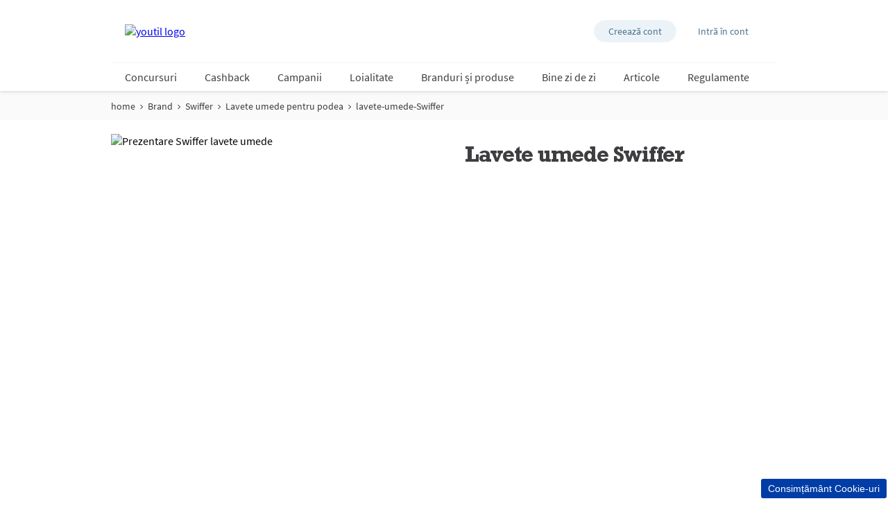

--- FILE ---
content_type: text/html; charset=utf-8
request_url: https://www.youtil.ro/brand/swiffer/lavete-umede-pentru-podea/lavete-umede-swiffer
body_size: 22591
content:
<!doctype html><html lang="ro-RO"><head><title data-react-helmet="true">Lavete umede Swiffer | Youtil</title><meta data-react-helmet="true" name="description" content="Cu Swiffer curățarea nu a fost niciodată atât de ușoară! De unică folosință și extrem de eficiente, acestea captează și rețin praful, murdăria și părul."/><meta data-react-helmet="true" name="robots" content="index, follow"/><meta data-react-helmet="true" property="og:type" content="website"/><meta data-react-helmet="true" property="og:url" content="https://www.youtil.ro/Brand/Swiffer/pentru-podea-mop-cu-lavete-umede/lavete-umede-Swiffer"/><meta data-react-helmet="true" property="og:title" content="Lavete umede Swiffer"/><meta data-react-helmet="true" property="og:image" content="https://cdn-prd.pgjoltx.com/-/media/Growing-Families-Version1/GF-RO/PRODUCT-PAGES-2024/swiffer-updates/lavete-umede-swiffer.png?h=3000&amp;iar=0&amp;w=3000&amp;rev=5e7ec18e8c99449089d3a2a1499d7058&amp;hash=5516ABCEA9BF34572E83B0FC51A6D155"/><meta data-react-helmet="true" property="og:image:width" content="3000"/><meta data-react-helmet="true" property="og:image:height" content="3000"/><meta data-react-helmet="true" name="twitter:card" content="summary_large_image" data-testid="twitter:card"/><link data-react-helmet="true" rel="stylesheet" href="/dist/gf-jss/fonts/fonts.css"/><link data-react-helmet="true" rel="canonical" href="https://www.youtil.ro/Brand/Swiffer/pentru-podea-mop-cu-lavete-umede/lavete-umede-Swiffer"/><link data-react-helmet="true" rel="shortcut icon" href="https://cdn-prd.pgjoltx.com/-/media/Growing-Families-Version1/GF-RO/ACTIVATIONS-2023/MARCH-23/FAVICON/Favicon-Youtil_2.png?rev=716360a8a2d14e588dd1c562476a17d1" sizes="32x32" type="image/png"/><link data-react-helmet="true" rel="shortcut icon" href="https://cdn-prd.pgjoltx.com/-/media/Growing-Families-Version1/GF-RO/ACTIVATIONS-2023/MARCH-23/FAVICON/Favicon-Youtil_2.png?rev=716360a8a2d14e588dd1c562476a17d1" sizes="128x128" type="image/png"/><link data-react-helmet="true" rel="apple-touch-icon" sizes="57x57" href="https://cdn-prd.pgjoltx.com/-/media/Growing-Families-Version1/GF-RO/ACTIVATIONS-2023/MARCH-23/FAVICON/Favicon-Youtil_2.png?rev=716360a8a2d14e588dd1c562476a17d1"/><link data-react-helmet="true" rel="apple-touch-icon" sizes="60x60" href="https://cdn-prd.pgjoltx.com/-/media/Growing-Families-Version1/GF-RO/ACTIVATIONS-2023/MARCH-23/FAVICON/Favicon-Youtil_2.png?rev=716360a8a2d14e588dd1c562476a17d1"/><link data-react-helmet="true" rel="apple-touch-icon" sizes="72x72" href="https://cdn-prd.pgjoltx.com/-/media/Growing-Families-Version1/GF-RO/ACTIVATIONS-2023/MARCH-23/FAVICON/Favicon-Youtil_2.png?rev=716360a8a2d14e588dd1c562476a17d1"/><link data-react-helmet="true" rel="apple-touch-icon" sizes="76x76" href="https://cdn-prd.pgjoltx.com/-/media/Growing-Families-Version1/GF-RO/ACTIVATIONS-2023/MARCH-23/FAVICON/Favicon-Youtil_2.png?rev=716360a8a2d14e588dd1c562476a17d1"/><link data-react-helmet="true" rel="apple-touch-icon" sizes="114x114" href="https://cdn-prd.pgjoltx.com/-/media/Growing-Families-Version1/GF-RO/ACTIVATIONS-2023/MARCH-23/FAVICON/Favicon-Youtil_2.png?rev=716360a8a2d14e588dd1c562476a17d1"/><link data-react-helmet="true" rel="apple-touch-icon" sizes="120x120" href="https://cdn-prd.pgjoltx.com/-/media/Growing-Families-Version1/GF-RO/ACTIVATIONS-2023/MARCH-23/FAVICON/Favicon-Youtil_2.png?rev=716360a8a2d14e588dd1c562476a17d1"/><link data-react-helmet="true" rel="shortcut icon" href="https://cdn-prd.pgjoltx.com/-/media/Growing-Families-Version1/GF-RO/ACTIVATIONS-2023/MARCH-23/FAVICON/Favicon-Youtil_2.png?rev=716360a8a2d14e588dd1c562476a17d1" sizes="152x152" type="image/png"/><link data-react-helmet="true" rel="apple-touch-icon" sizes="144x144" href="https://cdn-prd.pgjoltx.com/-/media/Growing-Families-Version1/GF-RO/ACTIVATIONS-2023/MARCH-23/FAVICON/Favicon-Youtil_2.png?rev=716360a8a2d14e588dd1c562476a17d1"/><link data-react-helmet="true" rel="apple-touch-icon" sizes="152x152" href="https://cdn-prd.pgjoltx.com/-/media/Growing-Families-Version1/GF-RO/ACTIVATIONS-2023/MARCH-23/FAVICON/Favicon-Youtil_2.png?rev=716360a8a2d14e588dd1c562476a17d1"/><link data-react-helmet="true" rel="shortcut icon" href="https://cdn-prd.pgjoltx.com/-/media/Growing-Families-Version1/GF-RO/ACTIVATIONS-2023/MARCH-23/FAVICON/Favicon-Youtil_2.png?rev=716360a8a2d14e588dd1c562476a17d1" sizes="167x167" type="image/png"/><link data-react-helmet="true" rel="shortcut icon" href="https://cdn-prd.pgjoltx.com/-/media/Growing-Families-Version1/GF-RO/ACTIVATIONS-2023/MARCH-23/FAVICON/Favicon-Youtil_2.png?rev=716360a8a2d14e588dd1c562476a17d1" sizes="180x180" type="image/png"/><link data-react-helmet="true" rel="apple-touch-icon" sizes="180x180" href="https://cdn-prd.pgjoltx.com/-/media/Growing-Families-Version1/GF-RO/ACTIVATIONS-2023/MARCH-23/FAVICON/Favicon-Youtil_2.png?rev=716360a8a2d14e588dd1c562476a17d1"/><link data-react-helmet="true" rel="shortcut icon" href="https://cdn-prd.pgjoltx.com/-/media/Growing-Families-Version1/GF-RO/ACTIVATIONS-2023/MARCH-23/FAVICON/Favicon-Youtil_2.png?rev=716360a8a2d14e588dd1c562476a17d1" sizes="192x192" type="image/png"/><link data-react-helmet="true" rel="shortcut icon" href="https://cdn-prd.pgjoltx.com/-/media/Growing-Families-Version1/GF-RO/ACTIVATIONS-2023/MARCH-23/FAVICON/Favicon-Youtil_2.png?rev=716360a8a2d14e588dd1c562476a17d1" sizes="196x196" type="image/png"/><meta charset="utf-8"><meta name="viewport" content="width=device-width,initial-scale=1,shrink-to-fit=no"><meta name="theme-color" content="#ffffff"><meta http-equiv="Pragma" content="no-cache"/><meta http-equiv="cache-control" content="no-cache, no-store, must-revalidate"/><script defer="defer" src="/dist/gf-jss/static/js/main.d1e7da9c.js"></script><link href="/dist/gf-jss/static/css/main.85166e45.css" rel="stylesheet"><style data-styled="true" data-styled-version="5.3.11">.cXCmOA{padding:0 2rem;margin:0;}/*!sc*/
data-styled.g1[id="sc-aXZVg"]{content:"cXCmOA,"}/*!sc*/
.iPZoVp{padding:0 1.25rem;margin:0;}/*!sc*/
.iPZoVp .section{padding:0;}/*!sc*/
@media (min-width:768px){.iPZoVp{padding:0;}}/*!sc*/
.dlotxD{padding:0;margin:0;}/*!sc*/
.dlotxD .section{padding:0;}/*!sc*/
@media (min-width:768px){.dlotxD{padding:0;}}/*!sc*/
data-styled.g4[id="sc-fqkvVR"]{content:"iPZoVp,dlotxD,"}/*!sc*/
.fCMpcV{-webkit-box-flex:1;-webkit-flex-grow:1;-ms-flex-positive:1;flex-grow:1;margin:0 auto;max-width:360px;width:auto;}/*!sc*/
@media (min-width:768px){.fCMpcV{max-width:720px;overflow:visible;}}/*!sc*/
@media (min-width:1024px){.fCMpcV{max-width:960px;}}/*!sc*/
@media (min-width:1440px){.fCMpcV{max-width:1080px;}}/*!sc*/
.kyoqpK{-webkit-box-flex:1;-webkit-flex-grow:1;-ms-flex-positive:1;flex-grow:1;margin:0 auto;overflow:hidden;width:auto;}/*!sc*/
@media (min-width:768px){.kyoqpK{max-width:720px;overflow:visible;}}/*!sc*/
@media (min-width:1024px){.kyoqpK{max-width:960px;}}/*!sc*/
@media (min-width:1440px){.kyoqpK{max-width:1080px;}}/*!sc*/
data-styled.g5[id="sc-dcJsrY"]{content:"fCMpcV,kyoqpK,"}/*!sc*/
.jaYHoO{display:block;}/*!sc*/
@media (min-width:768px){.jaYHoO{width:50%;}}/*!sc*/
.gudHBu{display:block;}/*!sc*/
@media (min-width:768px){.gudHBu{width:58.333333333333336%;}}/*!sc*/
.gRGxOp{display:block;}/*!sc*/
@media (min-width:768px){.gRGxOp{width:41.66666666666667%;}}/*!sc*/
.gIipcA{display:block;}/*!sc*/
@media (min-width:768px){.gIipcA{width:25%;}}/*!sc*/
.cMCytz{display:block;-webkit-flex-basis:0;-ms-flex-preferred-size:0;flex-basis:0;-webkit-box-flex:1;-webkit-flex-grow:1;-ms-flex-positive:1;flex-grow:1;-webkit-flex-shrink:1;-ms-flex-negative:1;flex-shrink:1;}/*!sc*/
@media (min-width:768px){.cMCytz{margin-left:25%;}}/*!sc*/
.dwAiFR{display:block;-webkit-flex-basis:0;-ms-flex-preferred-size:0;flex-basis:0;-webkit-box-flex:1;-webkit-flex-grow:1;-ms-flex-positive:1;flex-grow:1;-webkit-flex-shrink:1;-ms-flex-negative:1;flex-shrink:1;}/*!sc*/
data-styled.g8[id="sc-kAyceB"]{content:"jaYHoO,gudHBu,gRGxOp,gIipcA,cMCytz,dwAiFR,"}/*!sc*/
.gmMBso{margin-left:-0.625rem;margin-right:-0.625rem;}/*!sc*/
.gmMBso > .sc-kAyceB{padding:0.625rem;}/*!sc*/
@media (min-width:768px){.gmMBso{display:-webkit-box;display:-webkit-flex;display:-ms-flexbox;display:flex;}}/*!sc*/
.gvonmD{margin-left:-0.625rem;margin-right:-0.625rem;-webkit-flex-wrap:wrap;-ms-flex-wrap:wrap;flex-wrap:wrap;}/*!sc*/
.gvonmD > .sc-kAyceB{padding:0.625rem;}/*!sc*/
@media (min-width:768px){.gvonmD{display:-webkit-box;display:-webkit-flex;display:-ms-flexbox;display:flex;}}/*!sc*/
data-styled.g9[id="sc-imWYAI"]{content:"gmMBso,gvonmD,"}/*!sc*/
.gRXtSJ{height:1px;left:-9999px;overflow:hidden;position:absolute;top:auto;width:1px;}/*!sc*/
data-styled.g10[id="sc-jXbUNg"]{content:"gRXtSJ,"}/*!sc*/
.csstcj{display:block;fill:currentColor;height:1.5rem;width:1.5rem;}/*!sc*/
.khCatL{display:block;fill:currentColor;height:1.2rem;width:1.2rem;}/*!sc*/
.eVFVKH{display:block;fill:currentColor;height:100%;width:100%;}/*!sc*/
.hpoHvT{display:block;fill:currentColor;height:1rem;width:1rem;}/*!sc*/
.kzaGYs{display:block;fill:#215b9a;height:1.75rem;width:1.75rem;}/*!sc*/
.cCOTDd{display:block;fill:#de1c1c;height:1.75rem;width:1.75rem;}/*!sc*/
data-styled.g11[id="sc-dhKdcB"]{content:"csstcj,khCatL,eVFVKH,hpoHvT,kzaGYs,cCOTDd,"}/*!sc*/
.gNtiCn{-webkit-appearance:none;-moz-appearance:none;appearance:none;border-style:solid;color:#fff;cursor:pointer;display:block;font-size:1rem;line-height:1.25rem;max-width:100%;overflow:hidden;padding:0.8125rem 1.875rem;position:relative;text-align:center;-webkit-text-decoration:none;text-decoration:none;text-overflow:ellipsis;-webkit-transition: background 150ms cubic-bezier(0.4,0,0.2,1), border 150ms cubic-bezier(0.4,0,0.2,1), color 150ms cubic-bezier(0.4,0,0.2,1);transition: background 150ms cubic-bezier(0.4,0,0.2,1), border 150ms cubic-bezier(0.4,0,0.2,1), color 150ms cubic-bezier(0.4,0,0.2,1);vertical-align:top;white-space:nowrap;width:100%;background:#d129a1;border-color:#d129a1;border-radius:3px;border-width:2px;font-family:'Source Sans Pro Bold',sans-serif;text-transform:uppercase;-webkit-text-decoration:none;text-decoration:none;pointer-events:allowed;}/*!sc*/
.gNtiCn .sc-kpDqfm{border-color:#fff;border-right-color:transparent;border-top-color:transparent;}/*!sc*/
.gNtiCn:hover{background:#df59b8;border-color:#df59b8;-webkit-text-decoration:none;text-decoration:none;color:#fff;}/*!sc*/
.gNtiCn:hover .sc-kpDqfm{border-color:#fff;border-right-color:transparent;border-top-color:transparent;}/*!sc*/
.gNtiCn:focus{outline:1px solid #0579d1;outline-offset:1px;}/*!sc*/
@media (min-width:768px){.gNtiCn{display:inline-block;width:auto;}}/*!sc*/
data-styled.g16[id="sc-jEACwC"]{content:"gNtiCn,"}/*!sc*/
html{background:#fff;}/*!sc*/
body{-moz-osx-font-smoothing:grayscale;-webkit-font-smoothing:antialiased;font-family:'Source Sans Pro Regular',sans-serif;}/*!sc*/
@media (max-width:767px){body{padding-top:60px;}}/*!sc*/
button::-moz-focus-inner{border:0;}/*!sc*/
#mics-iframe{top:50%;left:50%;-webkit-transform:translate(-50%,-50%);-ms-transform:translate(-50%,-50%);transform:translate(-50%,-50%);}/*!sc*/
data-styled.g34[id="sc-global-bqvZhE1"]{content:"sc-global-bqvZhE1,"}/*!sc*/
.diQbps{position:relative;}/*!sc*/
data-styled.g35[id="sc-koXPp"]{content:"diQbps,"}/*!sc*/
.gnLbDl{padding:0.625rem 0;}/*!sc*/
.gnLbDl li{display:none;font-family:'Source Sans Pro Regular',sans-serif;font-size:1rem;}/*!sc*/
@media (min-width:768px){.gnLbDl li{display:-webkit-inline-box;display:-webkit-inline-flex;display:-ms-inline-flexbox;display:inline-flex;font-size:0.875rem;}}/*!sc*/
.gnLbDl li:nth-last-child(-n + 2){display:-webkit-inline-box;display:-webkit-inline-flex;display:-ms-inline-flexbox;display:inline-flex;}/*!sc*/
.gnLbDl li:last-child{display:none;}/*!sc*/
@media (min-width:768px){.gnLbDl li:last-child{display:-webkit-inline-box;display:-webkit-inline-flex;display:-ms-inline-flexbox;display:inline-flex;}}/*!sc*/
.gnLbDl li:last-child svg:last-child{display:none;}/*!sc*/
.gnLbDl li svg:last-child{display:none;}/*!sc*/
@media (min-width:768px){.gnLbDl li svg:first-child{display:none;}.gnLbDl li svg:last-child{display:-webkit-inline-box;display:-webkit-inline-flex;display:-ms-inline-flexbox;display:inline-flex;}}/*!sc*/
.gnLbDl svg{fill:#3e3d40;height:1.125rem;margin:0 0.3125rem;position:relative;top:2px;width:0.875rem;}/*!sc*/
@media (min-width:768px){.gnLbDl svg{height:0.625rem;top:5px;width:0.5rem;}}/*!sc*/
.gnLbDl a,.gnLbDl a:visited{color:#3e3d40;-webkit-text-decoration:none;text-decoration:none;}/*!sc*/
.gnLbDl a:hover,.gnLbDl a:visited:hover{-webkit-text-decoration:underline;text-decoration:underline;}/*!sc*/
.gnLbDl a:focus,.gnLbDl a:visited:focus{outline:1px solid #0579d1;outline-offset:2px;}/*!sc*/
data-styled.g43[id="sc-dtInlm"]{content:"gnLbDl,"}/*!sc*/
.gOJRFQ{border:1px solid #fafafa;background-color:#fafafa;padding:0;}/*!sc*/
data-styled.g44[id="sc-kOPcWz"]{content:"gOJRFQ,"}/*!sc*/
.keqMFt{width:100%;padding:0.625rem 0;}/*!sc*/
@media (min-width:768px){.keqMFt{padding:0.9375rem 0;}}/*!sc*/
data-styled.g57[id="sc-bbSZdi"]{content:"keqMFt,"}/*!sc*/
.dkYCjC{color:#3e3d40;font-family:'Source Sans Pro Regular',sans-serif;font-size:1rem;line-height:1.75rem;}/*!sc*/
.dkYCjC h1{color:#3e3d40;font-family:'Rockwell Std Bold',sans-serif;margin-bottom:1.75rem;-webkit-letter-spacing:-0.0625rem;-moz-letter-spacing:-0.0625rem;-ms-letter-spacing:-0.0625rem;letter-spacing:-0.0625rem;font-size:2rem;line-height:2.5rem;}/*!sc*/
@media (min-width:768px){.dkYCjC h1{font-size:3rem;line-height:3.25rem;}}/*!sc*/
.dkYCjC h1.styled-h1{color:#3e3d40;font-family:'Rockwell Std Bold',sans-serif;margin-bottom:1.75rem;-webkit-letter-spacing:-0.0625rem;-moz-letter-spacing:-0.0625rem;-ms-letter-spacing:-0.0625rem;letter-spacing:-0.0625rem;font-size:2rem;line-height:2.5rem;}/*!sc*/
@media (min-width:768px){.dkYCjC h1.styled-h1{font-size:3rem;line-height:3.25rem;}}/*!sc*/
.dkYCjC h1 span.styled-h1{color:#3e3d40;font-family:'Rockwell Std Bold',sans-serif;margin-bottom:1.75rem;-webkit-letter-spacing:-0.0625rem;-moz-letter-spacing:-0.0625rem;-ms-letter-spacing:-0.0625rem;letter-spacing:-0.0625rem;font-size:2rem;line-height:2.5rem;}/*!sc*/
@media (min-width:768px){.dkYCjC h1 span.styled-h1{font-size:3rem;line-height:3.25rem;}}/*!sc*/
.dkYCjC h1.styled-h2{color:#3e3d40;font-family:'Rockwell Std Bold',sans-serif;margin-bottom:1.75rem;font-size:1.5rem;-webkit-letter-spacing:-0.046875rem;-moz-letter-spacing:-0.046875rem;-ms-letter-spacing:-0.046875rem;letter-spacing:-0.046875rem;line-height:2rem;}/*!sc*/
@media (min-width:768px){.dkYCjC h1.styled-h2{font-size:1.5rem;line-height:2rem;}}/*!sc*/
.dkYCjC h1 span.styled-h2{color:#3e3d40;font-family:'Rockwell Std Bold',sans-serif;margin-bottom:1.75rem;font-size:1.5rem;-webkit-letter-spacing:-0.046875rem;-moz-letter-spacing:-0.046875rem;-ms-letter-spacing:-0.046875rem;letter-spacing:-0.046875rem;line-height:2rem;}/*!sc*/
@media (min-width:768px){.dkYCjC h1 span.styled-h2{font-size:1.5rem;line-height:2rem;}}/*!sc*/
.dkYCjC h1.styled-h3{color:#3e3d40;font-family:'Rockwell Std Bold',sans-serif;margin-bottom:1.75rem;font-family:'Rockwell Std Regular',sans-serif;font-size:1.5rem;line-height:2rem;-webkit-letter-spacing:-0.046875rem;-moz-letter-spacing:-0.046875rem;-ms-letter-spacing:-0.046875rem;letter-spacing:-0.046875rem;}/*!sc*/
@media (min-width:768px){.dkYCjC h1.styled-h3{font-size:1.5rem;line-height:2rem;}}/*!sc*/
.dkYCjC h1 span.styled-h3{color:#3e3d40;font-family:'Rockwell Std Bold',sans-serif;margin-bottom:1.75rem;font-family:'Rockwell Std Regular',sans-serif;font-size:1.5rem;line-height:2rem;-webkit-letter-spacing:-0.046875rem;-moz-letter-spacing:-0.046875rem;-ms-letter-spacing:-0.046875rem;letter-spacing:-0.046875rem;}/*!sc*/
@media (min-width:768px){.dkYCjC h1 span.styled-h3{font-size:1.5rem;line-height:2rem;}}/*!sc*/
.dkYCjC h1.styled-h4{color:#3e3d40;font-family:'Rockwell Std Bold',sans-serif;margin-bottom:1.75rem;font-family:'Rockwell Std Regular',sans-serif;font-size:1.1875rem;line-height:1.75rem;}/*!sc*/
@media (min-width:768px){.dkYCjC h1.styled-h4{font-size:1.5rem;line-height:1.75rem;}}/*!sc*/
.dkYCjC h1 span.styled-h4{color:#3e3d40;font-family:'Rockwell Std Bold',sans-serif;margin-bottom:1.75rem;font-family:'Rockwell Std Regular',sans-serif;font-size:1.1875rem;line-height:1.75rem;}/*!sc*/
@media (min-width:768px){.dkYCjC h1 span.styled-h4{font-size:1.5rem;line-height:1.75rem;}}/*!sc*/
.dkYCjC h1 span.styled-h1{color:#3e3d40;font-family:'Rockwell Std Bold',sans-serif;margin-bottom:1.75rem;-webkit-letter-spacing:-0.0625rem;-moz-letter-spacing:-0.0625rem;-ms-letter-spacing:-0.0625rem;letter-spacing:-0.0625rem;font-size:2rem;line-height:2.5rem;}/*!sc*/
@media (min-width:768px){.dkYCjC h1 span.styled-h1{font-size:3rem;line-height:3.25rem;}}/*!sc*/
.dkYCjC h1 span.styled-h2{color:#3e3d40;font-family:'Rockwell Std Bold',sans-serif;margin-bottom:1.75rem;font-size:1.5rem;-webkit-letter-spacing:-0.046875rem;-moz-letter-spacing:-0.046875rem;-ms-letter-spacing:-0.046875rem;letter-spacing:-0.046875rem;line-height:2rem;}/*!sc*/
@media (min-width:768px){.dkYCjC h1 span.styled-h2{font-size:1.5rem;line-height:2rem;}}/*!sc*/
.dkYCjC h1 span.styled-h3{color:#3e3d40;font-family:'Rockwell Std Bold',sans-serif;margin-bottom:1.75rem;font-family:'Rockwell Std Regular',sans-serif;font-size:1.5rem;line-height:2rem;-webkit-letter-spacing:-0.046875rem;-moz-letter-spacing:-0.046875rem;-ms-letter-spacing:-0.046875rem;letter-spacing:-0.046875rem;}/*!sc*/
@media (min-width:768px){.dkYCjC h1 span.styled-h3{font-size:1.5rem;line-height:2rem;}}/*!sc*/
.dkYCjC h1 span.styled-h4{color:#3e3d40;font-family:'Rockwell Std Bold',sans-serif;margin-bottom:1.75rem;font-family:'Rockwell Std Regular',sans-serif;font-size:1.1875rem;line-height:1.75rem;}/*!sc*/
@media (min-width:768px){.dkYCjC h1 span.styled-h4{font-size:1.5rem;line-height:1.75rem;}}/*!sc*/
.dkYCjC h2{color:#3e3d40;font-family:'Rockwell Std Bold',sans-serif;margin-bottom:1.75rem;font-size:1.5rem;-webkit-letter-spacing:-0.046875rem;-moz-letter-spacing:-0.046875rem;-ms-letter-spacing:-0.046875rem;letter-spacing:-0.046875rem;line-height:2rem;}/*!sc*/
@media (min-width:768px){.dkYCjC h2{font-size:1.5rem;line-height:2rem;}}/*!sc*/
.dkYCjC h2.styled-h1{color:#3e3d40;font-family:'Rockwell Std Bold',sans-serif;margin-bottom:1.75rem;-webkit-letter-spacing:-0.0625rem;-moz-letter-spacing:-0.0625rem;-ms-letter-spacing:-0.0625rem;letter-spacing:-0.0625rem;font-size:2rem;line-height:2.5rem;}/*!sc*/
@media (min-width:768px){.dkYCjC h2.styled-h1{font-size:3rem;line-height:3.25rem;}}/*!sc*/
.dkYCjC h2 span.styled-h1{color:#3e3d40;font-family:'Rockwell Std Bold',sans-serif;margin-bottom:1.75rem;-webkit-letter-spacing:-0.0625rem;-moz-letter-spacing:-0.0625rem;-ms-letter-spacing:-0.0625rem;letter-spacing:-0.0625rem;font-size:2rem;line-height:2.5rem;}/*!sc*/
@media (min-width:768px){.dkYCjC h2 span.styled-h1{font-size:3rem;line-height:3.25rem;}}/*!sc*/
.dkYCjC h2.styled-h2{color:#3e3d40;font-family:'Rockwell Std Bold',sans-serif;margin-bottom:1.75rem;font-size:1.5rem;-webkit-letter-spacing:-0.046875rem;-moz-letter-spacing:-0.046875rem;-ms-letter-spacing:-0.046875rem;letter-spacing:-0.046875rem;line-height:2rem;}/*!sc*/
@media (min-width:768px){.dkYCjC h2.styled-h2{font-size:1.5rem;line-height:2rem;}}/*!sc*/
.dkYCjC h2 span.styled-h2{color:#3e3d40;font-family:'Rockwell Std Bold',sans-serif;margin-bottom:1.75rem;font-size:1.5rem;-webkit-letter-spacing:-0.046875rem;-moz-letter-spacing:-0.046875rem;-ms-letter-spacing:-0.046875rem;letter-spacing:-0.046875rem;line-height:2rem;}/*!sc*/
@media (min-width:768px){.dkYCjC h2 span.styled-h2{font-size:1.5rem;line-height:2rem;}}/*!sc*/
.dkYCjC h2.styled-h3{color:#3e3d40;font-family:'Rockwell Std Bold',sans-serif;margin-bottom:1.75rem;font-family:'Rockwell Std Regular',sans-serif;font-size:1.5rem;line-height:2rem;-webkit-letter-spacing:-0.046875rem;-moz-letter-spacing:-0.046875rem;-ms-letter-spacing:-0.046875rem;letter-spacing:-0.046875rem;}/*!sc*/
@media (min-width:768px){.dkYCjC h2.styled-h3{font-size:1.5rem;line-height:2rem;}}/*!sc*/
.dkYCjC h2 span.styled-h3{color:#3e3d40;font-family:'Rockwell Std Bold',sans-serif;margin-bottom:1.75rem;font-family:'Rockwell Std Regular',sans-serif;font-size:1.5rem;line-height:2rem;-webkit-letter-spacing:-0.046875rem;-moz-letter-spacing:-0.046875rem;-ms-letter-spacing:-0.046875rem;letter-spacing:-0.046875rem;}/*!sc*/
@media (min-width:768px){.dkYCjC h2 span.styled-h3{font-size:1.5rem;line-height:2rem;}}/*!sc*/
.dkYCjC h2.styled-h4{color:#3e3d40;font-family:'Rockwell Std Bold',sans-serif;margin-bottom:1.75rem;font-family:'Rockwell Std Regular',sans-serif;font-size:1.1875rem;line-height:1.75rem;}/*!sc*/
@media (min-width:768px){.dkYCjC h2.styled-h4{font-size:1.5rem;line-height:1.75rem;}}/*!sc*/
.dkYCjC h2 span.styled-h4{color:#3e3d40;font-family:'Rockwell Std Bold',sans-serif;margin-bottom:1.75rem;font-family:'Rockwell Std Regular',sans-serif;font-size:1.1875rem;line-height:1.75rem;}/*!sc*/
@media (min-width:768px){.dkYCjC h2 span.styled-h4{font-size:1.5rem;line-height:1.75rem;}}/*!sc*/
.dkYCjC h2 span.styled-h1{color:#3e3d40;font-family:'Rockwell Std Bold',sans-serif;margin-bottom:1.75rem;-webkit-letter-spacing:-0.0625rem;-moz-letter-spacing:-0.0625rem;-ms-letter-spacing:-0.0625rem;letter-spacing:-0.0625rem;font-size:2rem;line-height:2.5rem;}/*!sc*/
@media (min-width:768px){.dkYCjC h2 span.styled-h1{font-size:3rem;line-height:3.25rem;}}/*!sc*/
.dkYCjC h2 span.styled-h2{color:#3e3d40;font-family:'Rockwell Std Bold',sans-serif;margin-bottom:1.75rem;font-size:1.5rem;-webkit-letter-spacing:-0.046875rem;-moz-letter-spacing:-0.046875rem;-ms-letter-spacing:-0.046875rem;letter-spacing:-0.046875rem;line-height:2rem;}/*!sc*/
@media (min-width:768px){.dkYCjC h2 span.styled-h2{font-size:1.5rem;line-height:2rem;}}/*!sc*/
.dkYCjC h2 span.styled-h3{color:#3e3d40;font-family:'Rockwell Std Bold',sans-serif;margin-bottom:1.75rem;font-family:'Rockwell Std Regular',sans-serif;font-size:1.5rem;line-height:2rem;-webkit-letter-spacing:-0.046875rem;-moz-letter-spacing:-0.046875rem;-ms-letter-spacing:-0.046875rem;letter-spacing:-0.046875rem;}/*!sc*/
@media (min-width:768px){.dkYCjC h2 span.styled-h3{font-size:1.5rem;line-height:2rem;}}/*!sc*/
.dkYCjC h2 span.styled-h4{color:#3e3d40;font-family:'Rockwell Std Bold',sans-serif;margin-bottom:1.75rem;font-family:'Rockwell Std Regular',sans-serif;font-size:1.1875rem;line-height:1.75rem;}/*!sc*/
@media (min-width:768px){.dkYCjC h2 span.styled-h4{font-size:1.5rem;line-height:1.75rem;}}/*!sc*/
.dkYCjC h3{color:#3e3d40;font-family:'Rockwell Std Bold',sans-serif;margin-bottom:1.75rem;font-family:'Rockwell Std Regular',sans-serif;font-size:1.5rem;line-height:2rem;-webkit-letter-spacing:-0.046875rem;-moz-letter-spacing:-0.046875rem;-ms-letter-spacing:-0.046875rem;letter-spacing:-0.046875rem;}/*!sc*/
@media (min-width:768px){.dkYCjC h3{font-size:1.5rem;line-height:2rem;}}/*!sc*/
.dkYCjC h3.styled-h1{color:#3e3d40;font-family:'Rockwell Std Bold',sans-serif;margin-bottom:1.75rem;-webkit-letter-spacing:-0.0625rem;-moz-letter-spacing:-0.0625rem;-ms-letter-spacing:-0.0625rem;letter-spacing:-0.0625rem;font-size:2rem;line-height:2.5rem;}/*!sc*/
@media (min-width:768px){.dkYCjC h3.styled-h1{font-size:3rem;line-height:3.25rem;}}/*!sc*/
.dkYCjC h3 span.styled-h1{color:#3e3d40;font-family:'Rockwell Std Bold',sans-serif;margin-bottom:1.75rem;-webkit-letter-spacing:-0.0625rem;-moz-letter-spacing:-0.0625rem;-ms-letter-spacing:-0.0625rem;letter-spacing:-0.0625rem;font-size:2rem;line-height:2.5rem;}/*!sc*/
@media (min-width:768px){.dkYCjC h3 span.styled-h1{font-size:3rem;line-height:3.25rem;}}/*!sc*/
.dkYCjC h3.styled-h2{color:#3e3d40;font-family:'Rockwell Std Bold',sans-serif;margin-bottom:1.75rem;font-size:1.5rem;-webkit-letter-spacing:-0.046875rem;-moz-letter-spacing:-0.046875rem;-ms-letter-spacing:-0.046875rem;letter-spacing:-0.046875rem;line-height:2rem;}/*!sc*/
@media (min-width:768px){.dkYCjC h3.styled-h2{font-size:1.5rem;line-height:2rem;}}/*!sc*/
.dkYCjC h3 span.styled-h2{color:#3e3d40;font-family:'Rockwell Std Bold',sans-serif;margin-bottom:1.75rem;font-size:1.5rem;-webkit-letter-spacing:-0.046875rem;-moz-letter-spacing:-0.046875rem;-ms-letter-spacing:-0.046875rem;letter-spacing:-0.046875rem;line-height:2rem;}/*!sc*/
@media (min-width:768px){.dkYCjC h3 span.styled-h2{font-size:1.5rem;line-height:2rem;}}/*!sc*/
.dkYCjC h3.styled-h3{color:#3e3d40;font-family:'Rockwell Std Bold',sans-serif;margin-bottom:1.75rem;font-family:'Rockwell Std Regular',sans-serif;font-size:1.5rem;line-height:2rem;-webkit-letter-spacing:-0.046875rem;-moz-letter-spacing:-0.046875rem;-ms-letter-spacing:-0.046875rem;letter-spacing:-0.046875rem;}/*!sc*/
@media (min-width:768px){.dkYCjC h3.styled-h3{font-size:1.5rem;line-height:2rem;}}/*!sc*/
.dkYCjC h3 span.styled-h3{color:#3e3d40;font-family:'Rockwell Std Bold',sans-serif;margin-bottom:1.75rem;font-family:'Rockwell Std Regular',sans-serif;font-size:1.5rem;line-height:2rem;-webkit-letter-spacing:-0.046875rem;-moz-letter-spacing:-0.046875rem;-ms-letter-spacing:-0.046875rem;letter-spacing:-0.046875rem;}/*!sc*/
@media (min-width:768px){.dkYCjC h3 span.styled-h3{font-size:1.5rem;line-height:2rem;}}/*!sc*/
.dkYCjC h3.styled-h4{color:#3e3d40;font-family:'Rockwell Std Bold',sans-serif;margin-bottom:1.75rem;font-family:'Rockwell Std Regular',sans-serif;font-size:1.1875rem;line-height:1.75rem;}/*!sc*/
@media (min-width:768px){.dkYCjC h3.styled-h4{font-size:1.5rem;line-height:1.75rem;}}/*!sc*/
.dkYCjC h3 span.styled-h4{color:#3e3d40;font-family:'Rockwell Std Bold',sans-serif;margin-bottom:1.75rem;font-family:'Rockwell Std Regular',sans-serif;font-size:1.1875rem;line-height:1.75rem;}/*!sc*/
@media (min-width:768px){.dkYCjC h3 span.styled-h4{font-size:1.5rem;line-height:1.75rem;}}/*!sc*/
.dkYCjC h3 span.styled-h1{color:#3e3d40;font-family:'Rockwell Std Bold',sans-serif;margin-bottom:1.75rem;-webkit-letter-spacing:-0.0625rem;-moz-letter-spacing:-0.0625rem;-ms-letter-spacing:-0.0625rem;letter-spacing:-0.0625rem;font-size:2rem;line-height:2.5rem;}/*!sc*/
@media (min-width:768px){.dkYCjC h3 span.styled-h1{font-size:3rem;line-height:3.25rem;}}/*!sc*/
.dkYCjC h3 span.styled-h2{color:#3e3d40;font-family:'Rockwell Std Bold',sans-serif;margin-bottom:1.75rem;font-size:1.5rem;-webkit-letter-spacing:-0.046875rem;-moz-letter-spacing:-0.046875rem;-ms-letter-spacing:-0.046875rem;letter-spacing:-0.046875rem;line-height:2rem;}/*!sc*/
@media (min-width:768px){.dkYCjC h3 span.styled-h2{font-size:1.5rem;line-height:2rem;}}/*!sc*/
.dkYCjC h3 span.styled-h3{color:#3e3d40;font-family:'Rockwell Std Bold',sans-serif;margin-bottom:1.75rem;font-family:'Rockwell Std Regular',sans-serif;font-size:1.5rem;line-height:2rem;-webkit-letter-spacing:-0.046875rem;-moz-letter-spacing:-0.046875rem;-ms-letter-spacing:-0.046875rem;letter-spacing:-0.046875rem;}/*!sc*/
@media (min-width:768px){.dkYCjC h3 span.styled-h3{font-size:1.5rem;line-height:2rem;}}/*!sc*/
.dkYCjC h3 span.styled-h4{color:#3e3d40;font-family:'Rockwell Std Bold',sans-serif;margin-bottom:1.75rem;font-family:'Rockwell Std Regular',sans-serif;font-size:1.1875rem;line-height:1.75rem;}/*!sc*/
@media (min-width:768px){.dkYCjC h3 span.styled-h4{font-size:1.5rem;line-height:1.75rem;}}/*!sc*/
.dkYCjC h4{color:#3e3d40;font-family:'Rockwell Std Bold',sans-serif;margin-bottom:1.75rem;font-family:'Rockwell Std Regular',sans-serif;font-size:1.1875rem;line-height:1.75rem;}/*!sc*/
@media (min-width:768px){.dkYCjC h4{font-size:1.5rem;line-height:1.75rem;}}/*!sc*/
.dkYCjC h4.styled-h1{color:#3e3d40;font-family:'Rockwell Std Bold',sans-serif;margin-bottom:1.75rem;-webkit-letter-spacing:-0.0625rem;-moz-letter-spacing:-0.0625rem;-ms-letter-spacing:-0.0625rem;letter-spacing:-0.0625rem;font-size:2rem;line-height:2.5rem;}/*!sc*/
@media (min-width:768px){.dkYCjC h4.styled-h1{font-size:3rem;line-height:3.25rem;}}/*!sc*/
.dkYCjC h4 span.styled-h1{color:#3e3d40;font-family:'Rockwell Std Bold',sans-serif;margin-bottom:1.75rem;-webkit-letter-spacing:-0.0625rem;-moz-letter-spacing:-0.0625rem;-ms-letter-spacing:-0.0625rem;letter-spacing:-0.0625rem;font-size:2rem;line-height:2.5rem;}/*!sc*/
@media (min-width:768px){.dkYCjC h4 span.styled-h1{font-size:3rem;line-height:3.25rem;}}/*!sc*/
.dkYCjC h4.styled-h2{color:#3e3d40;font-family:'Rockwell Std Bold',sans-serif;margin-bottom:1.75rem;font-size:1.5rem;-webkit-letter-spacing:-0.046875rem;-moz-letter-spacing:-0.046875rem;-ms-letter-spacing:-0.046875rem;letter-spacing:-0.046875rem;line-height:2rem;}/*!sc*/
@media (min-width:768px){.dkYCjC h4.styled-h2{font-size:1.5rem;line-height:2rem;}}/*!sc*/
.dkYCjC h4 span.styled-h2{color:#3e3d40;font-family:'Rockwell Std Bold',sans-serif;margin-bottom:1.75rem;font-size:1.5rem;-webkit-letter-spacing:-0.046875rem;-moz-letter-spacing:-0.046875rem;-ms-letter-spacing:-0.046875rem;letter-spacing:-0.046875rem;line-height:2rem;}/*!sc*/
@media (min-width:768px){.dkYCjC h4 span.styled-h2{font-size:1.5rem;line-height:2rem;}}/*!sc*/
.dkYCjC h4.styled-h3{color:#3e3d40;font-family:'Rockwell Std Bold',sans-serif;margin-bottom:1.75rem;font-family:'Rockwell Std Regular',sans-serif;font-size:1.5rem;line-height:2rem;-webkit-letter-spacing:-0.046875rem;-moz-letter-spacing:-0.046875rem;-ms-letter-spacing:-0.046875rem;letter-spacing:-0.046875rem;}/*!sc*/
@media (min-width:768px){.dkYCjC h4.styled-h3{font-size:1.5rem;line-height:2rem;}}/*!sc*/
.dkYCjC h4 span.styled-h3{color:#3e3d40;font-family:'Rockwell Std Bold',sans-serif;margin-bottom:1.75rem;font-family:'Rockwell Std Regular',sans-serif;font-size:1.5rem;line-height:2rem;-webkit-letter-spacing:-0.046875rem;-moz-letter-spacing:-0.046875rem;-ms-letter-spacing:-0.046875rem;letter-spacing:-0.046875rem;}/*!sc*/
@media (min-width:768px){.dkYCjC h4 span.styled-h3{font-size:1.5rem;line-height:2rem;}}/*!sc*/
.dkYCjC h4.styled-h4{color:#3e3d40;font-family:'Rockwell Std Bold',sans-serif;margin-bottom:1.75rem;font-family:'Rockwell Std Regular',sans-serif;font-size:1.1875rem;line-height:1.75rem;}/*!sc*/
@media (min-width:768px){.dkYCjC h4.styled-h4{font-size:1.5rem;line-height:1.75rem;}}/*!sc*/
.dkYCjC h4 span.styled-h4{color:#3e3d40;font-family:'Rockwell Std Bold',sans-serif;margin-bottom:1.75rem;font-family:'Rockwell Std Regular',sans-serif;font-size:1.1875rem;line-height:1.75rem;}/*!sc*/
@media (min-width:768px){.dkYCjC h4 span.styled-h4{font-size:1.5rem;line-height:1.75rem;}}/*!sc*/
.dkYCjC h4 span.styled-h1{color:#3e3d40;font-family:'Rockwell Std Bold',sans-serif;margin-bottom:1.75rem;-webkit-letter-spacing:-0.0625rem;-moz-letter-spacing:-0.0625rem;-ms-letter-spacing:-0.0625rem;letter-spacing:-0.0625rem;font-size:2rem;line-height:2.5rem;}/*!sc*/
@media (min-width:768px){.dkYCjC h4 span.styled-h1{font-size:3rem;line-height:3.25rem;}}/*!sc*/
.dkYCjC h4 span.styled-h2{color:#3e3d40;font-family:'Rockwell Std Bold',sans-serif;margin-bottom:1.75rem;font-size:1.5rem;-webkit-letter-spacing:-0.046875rem;-moz-letter-spacing:-0.046875rem;-ms-letter-spacing:-0.046875rem;letter-spacing:-0.046875rem;line-height:2rem;}/*!sc*/
@media (min-width:768px){.dkYCjC h4 span.styled-h2{font-size:1.5rem;line-height:2rem;}}/*!sc*/
.dkYCjC h4 span.styled-h3{color:#3e3d40;font-family:'Rockwell Std Bold',sans-serif;margin-bottom:1.75rem;font-family:'Rockwell Std Regular',sans-serif;font-size:1.5rem;line-height:2rem;-webkit-letter-spacing:-0.046875rem;-moz-letter-spacing:-0.046875rem;-ms-letter-spacing:-0.046875rem;letter-spacing:-0.046875rem;}/*!sc*/
@media (min-width:768px){.dkYCjC h4 span.styled-h3{font-size:1.5rem;line-height:2rem;}}/*!sc*/
.dkYCjC h4 span.styled-h4{color:#3e3d40;font-family:'Rockwell Std Bold',sans-serif;margin-bottom:1.75rem;font-family:'Rockwell Std Regular',sans-serif;font-size:1.1875rem;line-height:1.75rem;}/*!sc*/
@media (min-width:768px){.dkYCjC h4 span.styled-h4{font-size:1.5rem;line-height:1.75rem;}}/*!sc*/
.dkYCjC h5.styled-h1{color:#3e3d40;font-family:'Rockwell Std Bold',sans-serif;margin-bottom:1.75rem;-webkit-letter-spacing:-0.0625rem;-moz-letter-spacing:-0.0625rem;-ms-letter-spacing:-0.0625rem;letter-spacing:-0.0625rem;font-size:2rem;line-height:2.5rem;}/*!sc*/
@media (min-width:768px){.dkYCjC h5.styled-h1{font-size:3rem;line-height:3.25rem;}}/*!sc*/
.dkYCjC h5 span.styled-h1{color:#3e3d40;font-family:'Rockwell Std Bold',sans-serif;margin-bottom:1.75rem;-webkit-letter-spacing:-0.0625rem;-moz-letter-spacing:-0.0625rem;-ms-letter-spacing:-0.0625rem;letter-spacing:-0.0625rem;font-size:2rem;line-height:2.5rem;}/*!sc*/
@media (min-width:768px){.dkYCjC h5 span.styled-h1{font-size:3rem;line-height:3.25rem;}}/*!sc*/
.dkYCjC h5.styled-h2{color:#3e3d40;font-family:'Rockwell Std Bold',sans-serif;margin-bottom:1.75rem;font-size:1.5rem;-webkit-letter-spacing:-0.046875rem;-moz-letter-spacing:-0.046875rem;-ms-letter-spacing:-0.046875rem;letter-spacing:-0.046875rem;line-height:2rem;}/*!sc*/
@media (min-width:768px){.dkYCjC h5.styled-h2{font-size:1.5rem;line-height:2rem;}}/*!sc*/
.dkYCjC h5 span.styled-h2{color:#3e3d40;font-family:'Rockwell Std Bold',sans-serif;margin-bottom:1.75rem;font-size:1.5rem;-webkit-letter-spacing:-0.046875rem;-moz-letter-spacing:-0.046875rem;-ms-letter-spacing:-0.046875rem;letter-spacing:-0.046875rem;line-height:2rem;}/*!sc*/
@media (min-width:768px){.dkYCjC h5 span.styled-h2{font-size:1.5rem;line-height:2rem;}}/*!sc*/
.dkYCjC h5.styled-h3{color:#3e3d40;font-family:'Rockwell Std Bold',sans-serif;margin-bottom:1.75rem;font-family:'Rockwell Std Regular',sans-serif;font-size:1.5rem;line-height:2rem;-webkit-letter-spacing:-0.046875rem;-moz-letter-spacing:-0.046875rem;-ms-letter-spacing:-0.046875rem;letter-spacing:-0.046875rem;}/*!sc*/
@media (min-width:768px){.dkYCjC h5.styled-h3{font-size:1.5rem;line-height:2rem;}}/*!sc*/
.dkYCjC h5 span.styled-h3{color:#3e3d40;font-family:'Rockwell Std Bold',sans-serif;margin-bottom:1.75rem;font-family:'Rockwell Std Regular',sans-serif;font-size:1.5rem;line-height:2rem;-webkit-letter-spacing:-0.046875rem;-moz-letter-spacing:-0.046875rem;-ms-letter-spacing:-0.046875rem;letter-spacing:-0.046875rem;}/*!sc*/
@media (min-width:768px){.dkYCjC h5 span.styled-h3{font-size:1.5rem;line-height:2rem;}}/*!sc*/
.dkYCjC h5.styled-h4{color:#3e3d40;font-family:'Rockwell Std Bold',sans-serif;margin-bottom:1.75rem;font-family:'Rockwell Std Regular',sans-serif;font-size:1.1875rem;line-height:1.75rem;}/*!sc*/
@media (min-width:768px){.dkYCjC h5.styled-h4{font-size:1.5rem;line-height:1.75rem;}}/*!sc*/
.dkYCjC h5 span.styled-h4{color:#3e3d40;font-family:'Rockwell Std Bold',sans-serif;margin-bottom:1.75rem;font-family:'Rockwell Std Regular',sans-serif;font-size:1.1875rem;line-height:1.75rem;}/*!sc*/
@media (min-width:768px){.dkYCjC h5 span.styled-h4{font-size:1.5rem;line-height:1.75rem;}}/*!sc*/
.dkYCjC h5 span.styled-h1{color:#3e3d40;font-family:'Rockwell Std Bold',sans-serif;margin-bottom:1.75rem;-webkit-letter-spacing:-0.0625rem;-moz-letter-spacing:-0.0625rem;-ms-letter-spacing:-0.0625rem;letter-spacing:-0.0625rem;font-size:2rem;line-height:2.5rem;}/*!sc*/
@media (min-width:768px){.dkYCjC h5 span.styled-h1{font-size:3rem;line-height:3.25rem;}}/*!sc*/
.dkYCjC h5 span.styled-h2{color:#3e3d40;font-family:'Rockwell Std Bold',sans-serif;margin-bottom:1.75rem;font-size:1.5rem;-webkit-letter-spacing:-0.046875rem;-moz-letter-spacing:-0.046875rem;-ms-letter-spacing:-0.046875rem;letter-spacing:-0.046875rem;line-height:2rem;}/*!sc*/
@media (min-width:768px){.dkYCjC h5 span.styled-h2{font-size:1.5rem;line-height:2rem;}}/*!sc*/
.dkYCjC h5 span.styled-h3{color:#3e3d40;font-family:'Rockwell Std Bold',sans-serif;margin-bottom:1.75rem;font-family:'Rockwell Std Regular',sans-serif;font-size:1.5rem;line-height:2rem;-webkit-letter-spacing:-0.046875rem;-moz-letter-spacing:-0.046875rem;-ms-letter-spacing:-0.046875rem;letter-spacing:-0.046875rem;}/*!sc*/
@media (min-width:768px){.dkYCjC h5 span.styled-h3{font-size:1.5rem;line-height:2rem;}}/*!sc*/
.dkYCjC h5 span.styled-h4{color:#3e3d40;font-family:'Rockwell Std Bold',sans-serif;margin-bottom:1.75rem;font-family:'Rockwell Std Regular',sans-serif;font-size:1.1875rem;line-height:1.75rem;}/*!sc*/
@media (min-width:768px){.dkYCjC h5 span.styled-h4{font-size:1.5rem;line-height:1.75rem;}}/*!sc*/
.dkYCjC h6.styled-h1{color:#3e3d40;font-family:'Rockwell Std Bold',sans-serif;margin-bottom:1.75rem;-webkit-letter-spacing:-0.0625rem;-moz-letter-spacing:-0.0625rem;-ms-letter-spacing:-0.0625rem;letter-spacing:-0.0625rem;font-size:2rem;line-height:2.5rem;}/*!sc*/
@media (min-width:768px){.dkYCjC h6.styled-h1{font-size:3rem;line-height:3.25rem;}}/*!sc*/
.dkYCjC h6 span.styled-h1{color:#3e3d40;font-family:'Rockwell Std Bold',sans-serif;margin-bottom:1.75rem;-webkit-letter-spacing:-0.0625rem;-moz-letter-spacing:-0.0625rem;-ms-letter-spacing:-0.0625rem;letter-spacing:-0.0625rem;font-size:2rem;line-height:2.5rem;}/*!sc*/
@media (min-width:768px){.dkYCjC h6 span.styled-h1{font-size:3rem;line-height:3.25rem;}}/*!sc*/
.dkYCjC h6.styled-h2{color:#3e3d40;font-family:'Rockwell Std Bold',sans-serif;margin-bottom:1.75rem;font-size:1.5rem;-webkit-letter-spacing:-0.046875rem;-moz-letter-spacing:-0.046875rem;-ms-letter-spacing:-0.046875rem;letter-spacing:-0.046875rem;line-height:2rem;}/*!sc*/
@media (min-width:768px){.dkYCjC h6.styled-h2{font-size:1.5rem;line-height:2rem;}}/*!sc*/
.dkYCjC h6 span.styled-h2{color:#3e3d40;font-family:'Rockwell Std Bold',sans-serif;margin-bottom:1.75rem;font-size:1.5rem;-webkit-letter-spacing:-0.046875rem;-moz-letter-spacing:-0.046875rem;-ms-letter-spacing:-0.046875rem;letter-spacing:-0.046875rem;line-height:2rem;}/*!sc*/
@media (min-width:768px){.dkYCjC h6 span.styled-h2{font-size:1.5rem;line-height:2rem;}}/*!sc*/
.dkYCjC h6.styled-h3{color:#3e3d40;font-family:'Rockwell Std Bold',sans-serif;margin-bottom:1.75rem;font-family:'Rockwell Std Regular',sans-serif;font-size:1.5rem;line-height:2rem;-webkit-letter-spacing:-0.046875rem;-moz-letter-spacing:-0.046875rem;-ms-letter-spacing:-0.046875rem;letter-spacing:-0.046875rem;}/*!sc*/
@media (min-width:768px){.dkYCjC h6.styled-h3{font-size:1.5rem;line-height:2rem;}}/*!sc*/
.dkYCjC h6 span.styled-h3{color:#3e3d40;font-family:'Rockwell Std Bold',sans-serif;margin-bottom:1.75rem;font-family:'Rockwell Std Regular',sans-serif;font-size:1.5rem;line-height:2rem;-webkit-letter-spacing:-0.046875rem;-moz-letter-spacing:-0.046875rem;-ms-letter-spacing:-0.046875rem;letter-spacing:-0.046875rem;}/*!sc*/
@media (min-width:768px){.dkYCjC h6 span.styled-h3{font-size:1.5rem;line-height:2rem;}}/*!sc*/
.dkYCjC h6.styled-h4{color:#3e3d40;font-family:'Rockwell Std Bold',sans-serif;margin-bottom:1.75rem;font-family:'Rockwell Std Regular',sans-serif;font-size:1.1875rem;line-height:1.75rem;}/*!sc*/
@media (min-width:768px){.dkYCjC h6.styled-h4{font-size:1.5rem;line-height:1.75rem;}}/*!sc*/
.dkYCjC h6 span.styled-h4{color:#3e3d40;font-family:'Rockwell Std Bold',sans-serif;margin-bottom:1.75rem;font-family:'Rockwell Std Regular',sans-serif;font-size:1.1875rem;line-height:1.75rem;}/*!sc*/
@media (min-width:768px){.dkYCjC h6 span.styled-h4{font-size:1.5rem;line-height:1.75rem;}}/*!sc*/
.dkYCjC h6 span.styled-h1{color:#3e3d40;font-family:'Rockwell Std Bold',sans-serif;margin-bottom:1.75rem;-webkit-letter-spacing:-0.0625rem;-moz-letter-spacing:-0.0625rem;-ms-letter-spacing:-0.0625rem;letter-spacing:-0.0625rem;font-size:2rem;line-height:2.5rem;}/*!sc*/
@media (min-width:768px){.dkYCjC h6 span.styled-h1{font-size:3rem;line-height:3.25rem;}}/*!sc*/
.dkYCjC h6 span.styled-h2{color:#3e3d40;font-family:'Rockwell Std Bold',sans-serif;margin-bottom:1.75rem;font-size:1.5rem;-webkit-letter-spacing:-0.046875rem;-moz-letter-spacing:-0.046875rem;-ms-letter-spacing:-0.046875rem;letter-spacing:-0.046875rem;line-height:2rem;}/*!sc*/
@media (min-width:768px){.dkYCjC h6 span.styled-h2{font-size:1.5rem;line-height:2rem;}}/*!sc*/
.dkYCjC h6 span.styled-h3{color:#3e3d40;font-family:'Rockwell Std Bold',sans-serif;margin-bottom:1.75rem;font-family:'Rockwell Std Regular',sans-serif;font-size:1.5rem;line-height:2rem;-webkit-letter-spacing:-0.046875rem;-moz-letter-spacing:-0.046875rem;-ms-letter-spacing:-0.046875rem;letter-spacing:-0.046875rem;}/*!sc*/
@media (min-width:768px){.dkYCjC h6 span.styled-h3{font-size:1.5rem;line-height:2rem;}}/*!sc*/
.dkYCjC h6 span.styled-h4{color:#3e3d40;font-family:'Rockwell Std Bold',sans-serif;margin-bottom:1.75rem;font-family:'Rockwell Std Regular',sans-serif;font-size:1.1875rem;line-height:1.75rem;}/*!sc*/
@media (min-width:768px){.dkYCjC h6 span.styled-h4{font-size:1.5rem;line-height:1.75rem;}}/*!sc*/
.dkYCjC p{color:#3e3d40;font-family:'Source Sans Pro Regular',sans-serif;font-size:1rem;line-height:1.75rem;margin-bottom:1.75rem;}/*!sc*/
.dkYCjC p:last-child{margin-bottom:0;}/*!sc*/
.dkYCjC p b,.dkYCjC p strong{font-family:'Source Sans Pro Semibold',sans-serif;}/*!sc*/
.dkYCjC p img{max-width:100%;height:auto !important;}/*!sc*/
.dkYCjC p span.styled-h1{color:#3e3d40;font-family:'Rockwell Std Bold',sans-serif;margin-bottom:1.75rem;-webkit-letter-spacing:-0.0625rem;-moz-letter-spacing:-0.0625rem;-ms-letter-spacing:-0.0625rem;letter-spacing:-0.0625rem;font-size:2rem;line-height:2.5rem;}/*!sc*/
@media (min-width:768px){.dkYCjC p span.styled-h1{font-size:3rem;line-height:3.25rem;}}/*!sc*/
.dkYCjC p span.styled-h2{color:#3e3d40;font-family:'Rockwell Std Bold',sans-serif;margin-bottom:1.75rem;font-size:1.5rem;-webkit-letter-spacing:-0.046875rem;-moz-letter-spacing:-0.046875rem;-ms-letter-spacing:-0.046875rem;letter-spacing:-0.046875rem;line-height:2rem;}/*!sc*/
@media (min-width:768px){.dkYCjC p span.styled-h2{font-size:1.5rem;line-height:2rem;}}/*!sc*/
.dkYCjC p span.styled-h3{color:#3e3d40;font-family:'Rockwell Std Bold',sans-serif;margin-bottom:1.75rem;font-family:'Rockwell Std Regular',sans-serif;font-size:1.5rem;line-height:2rem;-webkit-letter-spacing:-0.046875rem;-moz-letter-spacing:-0.046875rem;-ms-letter-spacing:-0.046875rem;letter-spacing:-0.046875rem;}/*!sc*/
@media (min-width:768px){.dkYCjC p span.styled-h3{font-size:1.5rem;line-height:2rem;}}/*!sc*/
.dkYCjC p span.styled-h4{color:#3e3d40;font-family:'Rockwell Std Bold',sans-serif;margin-bottom:1.75rem;font-family:'Rockwell Std Regular',sans-serif;font-size:1.1875rem;line-height:1.75rem;}/*!sc*/
@media (min-width:768px){.dkYCjC p span.styled-h4{font-size:1.5rem;line-height:1.75rem;}}/*!sc*/
.dkYCjC address span.styled-h1,.dkYCjC menu span.styled-h1,.dkYCjC pre span.styled-h1,.dkYCjC dt span.styled-h1{color:#3e3d40;font-family:'Rockwell Std Bold',sans-serif;margin-bottom:1.75rem;-webkit-letter-spacing:-0.0625rem;-moz-letter-spacing:-0.0625rem;-ms-letter-spacing:-0.0625rem;letter-spacing:-0.0625rem;font-size:2rem;line-height:2.5rem;}/*!sc*/
@media (min-width:768px){.dkYCjC address span.styled-h1,.dkYCjC menu span.styled-h1,.dkYCjC pre span.styled-h1,.dkYCjC dt span.styled-h1{font-size:3rem;line-height:3.25rem;}}/*!sc*/
.dkYCjC address span.styled-h2,.dkYCjC menu span.styled-h2,.dkYCjC pre span.styled-h2,.dkYCjC dt span.styled-h2{color:#3e3d40;font-family:'Rockwell Std Bold',sans-serif;margin-bottom:1.75rem;font-size:1.5rem;-webkit-letter-spacing:-0.046875rem;-moz-letter-spacing:-0.046875rem;-ms-letter-spacing:-0.046875rem;letter-spacing:-0.046875rem;line-height:2rem;}/*!sc*/
@media (min-width:768px){.dkYCjC address span.styled-h2,.dkYCjC menu span.styled-h2,.dkYCjC pre span.styled-h2,.dkYCjC dt span.styled-h2{font-size:1.5rem;line-height:2rem;}}/*!sc*/
.dkYCjC address span.styled-h3,.dkYCjC menu span.styled-h3,.dkYCjC pre span.styled-h3,.dkYCjC dt span.styled-h3{color:#3e3d40;font-family:'Rockwell Std Bold',sans-serif;margin-bottom:1.75rem;font-family:'Rockwell Std Regular',sans-serif;font-size:1.5rem;line-height:2rem;-webkit-letter-spacing:-0.046875rem;-moz-letter-spacing:-0.046875rem;-ms-letter-spacing:-0.046875rem;letter-spacing:-0.046875rem;}/*!sc*/
@media (min-width:768px){.dkYCjC address span.styled-h3,.dkYCjC menu span.styled-h3,.dkYCjC pre span.styled-h3,.dkYCjC dt span.styled-h3{font-size:1.5rem;line-height:2rem;}}/*!sc*/
.dkYCjC address span.styled-h4,.dkYCjC menu span.styled-h4,.dkYCjC pre span.styled-h4,.dkYCjC dt span.styled-h4{color:#3e3d40;font-family:'Rockwell Std Bold',sans-serif;margin-bottom:1.75rem;font-family:'Rockwell Std Regular',sans-serif;font-size:1.1875rem;line-height:1.75rem;}/*!sc*/
@media (min-width:768px){.dkYCjC address span.styled-h4,.dkYCjC menu span.styled-h4,.dkYCjC pre span.styled-h4,.dkYCjC dt span.styled-h4{font-size:1.5rem;line-height:1.75rem;}}/*!sc*/
.dkYCjC ul,.dkYCjC ol{margin-bottom:1.75rem;margin-left:1.125rem;}/*!sc*/
.dkYCjC ul li,.dkYCjC ol li{padding-left:0.625rem;}/*!sc*/
.dkYCjC ul{list-style-type:disc;}/*!sc*/
.dkYCjC a{color:#3e3d40;font-family:'Source Sans Pro Regular',sans-serif;font-size:1rem;line-height:1.75rem;margin-bottom:1.75rem;color:#0579d1;font-family:'Source Sans Pro Semibold',sans-serif;-webkit-text-decoration:none;text-decoration:none;color:#0579d1;}/*!sc*/
.dkYCjC a:last-child{margin-bottom:0;}/*!sc*/
.dkYCjC a b,.dkYCjC a strong{font-family:'Source Sans Pro Semibold',sans-serif;}/*!sc*/
.dkYCjC a img{max-width:100%;height:auto !important;}/*!sc*/
.dkYCjC a:focus{outline-offset:1px;outline:1px solid #0579d1;}/*!sc*/
.dkYCjC a:hover{border-bottom:0.0625rem solid currentColor;}/*!sc*/
data-styled.g65[id="sc-gmPhUn"]{content:"dkYCjC,"}/*!sc*/
.iNHvGI{background-color:#f2f2f2;display:block;height:0;padding-bottom:100%;}/*!sc*/
@media (min-width:768px){}/*!sc*/
@media (min-width:1024px){}/*!sc*/
@media (min-width:1440px){}/*!sc*/
.iNHvGI img{width:100%;}/*!sc*/
data-styled.g79[id="sc-kAkpmW"]{content:"iNHvGI,"}/*!sc*/
.gAjtfr{display:block;}/*!sc*/
data-styled.g81[id="sc-brPLxw"]{content:"gAjtfr,"}/*!sc*/
.cPXEIs .ps-widget:not(.ps-enabled){display:none !important;}/*!sc*/
.cPXEIs .ps-enabled{display:block !important;}/*!sc*/
.cPXEIs .ps-enabled + .sc-brPLxw{display:none;}/*!sc*/
.cPXEIs .ps-widget[ps-sku]{float:none;min-width:0px;font-weight:normal;-webkit-appearance:none;-moz-appearance:none;appearance:none;border-style:solid;color:#fff;cursor:pointer;display:block;font-size:1rem;line-height:1.25rem;max-width:100%;overflow:hidden;padding:0.8125rem 1.875rem;position:relative;text-align:center;-webkit-text-decoration:none;text-decoration:none;text-overflow:ellipsis;-webkit-transition: background 150ms cubic-bezier(0.4,0,0.2,1), border 150ms cubic-bezier(0.4,0,0.2,1), color 150ms cubic-bezier(0.4,0,0.2,1);transition: background 150ms cubic-bezier(0.4,0,0.2,1), border 150ms cubic-bezier(0.4,0,0.2,1), color 150ms cubic-bezier(0.4,0,0.2,1);vertical-align:top;white-space:nowrap;width:100%;background:#d129a1;border-color:#d129a1;border-radius:3px;border-width:2px;font-family:'Source Sans Pro Bold',sans-serif;text-transform:uppercase;-webkit-text-decoration:none;text-decoration:none;pointer-events:allowed;}/*!sc*/
.cPXEIs .ps-widget[ps-sku] .sc-kpDqfm{border-color:#fff;border-right-color:transparent;border-top-color:transparent;}/*!sc*/
.cPXEIs .ps-widget[ps-sku]:hover{background:#df59b8;border-color:#df59b8;-webkit-text-decoration:none;text-decoration:none;color:#fff;}/*!sc*/
.cPXEIs .ps-widget[ps-sku]:hover .sc-kpDqfm{border-color:#fff;border-right-color:transparent;border-top-color:transparent;}/*!sc*/
.cPXEIs .ps-widget[ps-sku]:focus{outline:1px solid #0579d1;outline-offset:1px;}/*!sc*/
@media (min-width:768px){.cPXEIs .ps-widget[ps-sku]{display:inline-block;width:auto;}}/*!sc*/
.cPXEIs:hover{border-width:2px;border-radius:3px;font-family:'Source Sans Pro Bold',sans-serif;font-size:1rem;line-height:1.25rem;font-weight:normal;cursor:pointer;}/*!sc*/
.cPXEIs::before{display:none;}/*!sc*/
.cPXEIs .ps-button-label{padding:0 !important;margin:0 !important;overflow:hidden;text-overflow:ellipsis;}/*!sc*/
data-styled.g82[id="sc-iMWBiJ"]{content:"cPXEIs,"}/*!sc*/
.fCnLK{position:relative;}/*!sc*/
data-styled.g84[id="sc-bBeLUv"]{content:"fCnLK,"}/*!sc*/
.jpMcFm{background-color:#003da7;border-radius:5px;border:2px solid #fff;bottom:0;color:#fff;cursor:pointer;font-size:0.875rem;margin:-0.5rem 0 0 -5.125rem;padding:0.375rem 0.625rem;position:fixed;right:0;z-index:800;}/*!sc*/
.jpMcFm:focus{outline:1px solid #0579d1;}/*!sc*/
data-styled.g131[id="sc-cVzyXs"]{content:"jpMcFm,"}/*!sc*/
.jFkFhs{position:relative;width:100%;min-height:37.5rem;display:-webkit-box;display:-webkit-flex;display:-ms-flexbox;display:flex;-webkit-flex-direction:column;-ms-flex-direction:column;flex-direction:column;padding-top:0.625rem;}/*!sc*/
data-styled.g239[id="sc-iowXnY"]{content:"jFkFhs,"}/*!sc*/
.fSLAbQ{width:100%;height:31.25rem;padding-bottom:1rem;}/*!sc*/
.fSLAbQ img{object-fit:cover;height:31.25rem;min-width:100%;max-width:100%;}/*!sc*/
@media (min-width:768px){.fSLAbQ img{min-width:21.875rem;height:21.875rem;max-width:21.875rem;}}/*!sc*/
@media (min-width:1024px){.fSLAbQ img{height:31.25rem;min-width:100%;max-width:100%;}}/*!sc*/
data-styled.g240[id="sc-fscmHZ"]{content:"fSLAbQ,"}/*!sc*/
.cbnnhb{width:15.625rem;height:16.875rem;margin:0.625rem auto 0 auto;}/*!sc*/
@media (min-width:768px){.cbnnhb{width:100%;height:37.5rem;margin:0.625rem 0 0 0;}}/*!sc*/
.cbnnhb .swiper-wrapper{padding-bottom:1.5625rem;}/*!sc*/
.cbnnhb .swiper-pagination-bullets{text-align:center;bottom:0;}/*!sc*/
.cbnnhb .swiper-pagination-bullets span{width:0.625rem;height:0.625rem;background-color:#a8a8a8;border:1px solid #e6e6e6;}/*!sc*/
.cbnnhb .swiper-pagination-bullets span.swiper-pagination-bullet-active{background-color:#527a98;border:1px solid #527a98;}/*!sc*/
.cbnnhb img{height:15.625rem;min-width:80%;}/*!sc*/
@media (min-width:768px){.cbnnhb img{min-width:100%;height:37.5rem;}}/*!sc*/
data-styled.g245[id="sc-eBwKMn"]{content:"cbnnhb,"}/*!sc*/
.gHNjKC{display:none;}/*!sc*/
@media (min-width:768px){.gHNjKC{display:block;}}/*!sc*/
data-styled.g246[id="sc-bHnlcS"]{content:"gHNjKC,"}/*!sc*/
.gVAmsZ{display:block;}/*!sc*/
@media (min-width:768px){.gVAmsZ{display:none;}}/*!sc*/
data-styled.g247[id="sc-cKXybt"]{content:"gVAmsZ,"}/*!sc*/
.dvgJTg{padding:1.25rem 0 1.875rem 0;color:#3e3d40;font-family:'Rockwell Std Bold',sans-serif;font-size:2rem;-webkit-letter-spacing:-0.046875rem;-moz-letter-spacing:-0.046875rem;-ms-letter-spacing:-0.046875rem;letter-spacing:-0.046875rem;line-height:2rem;}/*!sc*/
@media (min-width:768px){.dvgJTg{padding:1.25rem 0;font-size:2rem;-webkit-letter-spacing:-0.0625rem;-moz-letter-spacing:-0.0625rem;-ms-letter-spacing:-0.0625rem;letter-spacing:-0.0625rem;line-height:2.375rem;}}/*!sc*/
data-styled.g248[id="sc-lgjHQU"]{content:"dvgJTg,"}/*!sc*/
.gMLuwi{padding-left:0;}/*!sc*/
@media (min-width:768px){.gMLuwi{padding-left:1.25rem;}}/*!sc*/
.gMLuwi [data-bv-ready="true"]{padding:0 0 1.875rem 0;}/*!sc*/
@media (min-width:768px){.gMLuwi [data-bv-ready="true"]{padding:1.875rem 0;}}/*!sc*/
data-styled.g249[id="sc-fatcLD"]{content:"gMLuwi,"}/*!sc*/
.hnvhmr{margin-top:1.25rem;max-width:16.875rem;}/*!sc*/
@media (max-width:767px){.hnvhmr{max-width:none;margin-top:0;}}/*!sc*/
data-styled.g250[id="sc-cgjDci"]{content:"hnvhmr,"}/*!sc*/
.iBNrqr .bv-cv2-cleanslate .bv-header .bv-action-bar,.iBNrqr .bv-cv2-cleanslate .bv-header .bv-inline-form-container,.iBNrqr .bv-cv2-cleanslate .bv-header .bv-section-summary,.iBNrqr .bv-cv2-cleanslate .bv-header .bv-control-bar{margin-left:0 !important;}/*!sc*/
data-styled.g251[id="sc-djTQaJ"]{content:"iBNrqr,"}/*!sc*/
</style></head><body><noscript>You need to enable JavaScript to run this app.</noscript><div id="root"><!--$--><header class="sc-fqkvVR iPZoVp header section" role="banner"><div class="sc-dcJsrY fCMpcV header__container container" data-component="header-container"><div class="header__top"><span tabindex="-1" style="position:absolute"></span><div class="header_skip-to-content-wrapper"><a data-testid="html-link-button" href="#main" class="sc-jEACwC gNtiCn" variant="primary">Sari la conținut</a></div><div class="header__top-menu"><button type="button" class="header__burger-button" data-component="header-burger-button"><svg preserveAspectRatio="xMidYMid meet" focusable="false" viewBox="0 0 64 64" class="sc-dhKdcB csstcj"><g transform="translate(2 9)"><rect width="60" height="4.615" rx="1"></rect><rect y="20.769" width="60" height="4.615" rx="1"></rect><rect y="41.538" width="60" height="4.615" rx="1"></rect></g></svg><span class="sc-jXbUNg gRXtSJ">Open main menu</span></button></div><a href="https://www.youtil.ro/" class="" target="" data-component="header-link"><img alt="youtil logo" width="327" height="135" class="header__logo" data-component="header-logo" src="https://cdn-prd.pgjoltx.com/-/media/Growing-Families-Version1/GF-RO/ACTIVATIONS-2023/FEB-23/Youtil-Logo/3---THE-CHOSEN-ONE.png?h=135&amp;iar=0&amp;w=327&amp;rev=0735a8e82dc443afa5306d82beca4e6b&amp;hash=338EB5901BF92D3D510131245DB0F4CB"/><span class="sc-jXbUNg gRXtSJ">Homepage</span></a><div class="header__top-profile"><!--$--><div class="header-account" data-component="header-account-container" data-testid="header-account-container"><div class="header-account__anonymous" data-component="header-account-anonymous-container"><a class="header-account__register-link header-account__link--hidden" data-component="header-account-register-button" href="/register"><svg preserveAspectRatio="xMidYMid meet" focusable="false" viewBox="0 0 64 64" class="sc-dhKdcB khCatL header-account__login-icon" data-component="header-account-login-icon"><title>Creează cont</title><path d="M57.22 59.805a2.196 2.196 0 01-4.39 0c0-11.719-9.502-21.22-21.22-21.22-11.719 0-21.22 9.501-21.22 21.22a2.196 2.196 0 01-4.39 0c0-14.143 11.467-25.61 25.61-25.61 14.142 0 25.61 11.467 25.61 25.61zM31.61 32.732c-8.49 0-15.366-6.877-15.366-15.366C16.244 8.876 23.12 2 31.61 2s15.366 6.877 15.366 15.366-6.877 15.366-15.366 15.366zm0-4.39c6.06 0 10.975-4.917 10.975-10.976 0-6.06-4.916-10.976-10.975-10.976-6.06 0-10.976 4.916-10.976 10.976 0 6.06 4.916 10.975 10.976 10.975z"></path></svg><span class="header-account__register-text">Creează cont</span></a><a class="header-account__login-link" data-component="header-account-login-button" href="/login-old"><svg preserveAspectRatio="xMidYMid meet" focusable="false" viewBox="0 0 64 64" class="sc-dhKdcB khCatL header-account__login-icon" data-component="header-account-login-icon"><title>Intră în cont</title><path d="M57.22 59.805a2.196 2.196 0 01-4.39 0c0-11.719-9.502-21.22-21.22-21.22-11.719 0-21.22 9.501-21.22 21.22a2.196 2.196 0 01-4.39 0c0-14.143 11.467-25.61 25.61-25.61 14.142 0 25.61 11.467 25.61 25.61zM31.61 32.732c-8.49 0-15.366-6.877-15.366-15.366C16.244 8.876 23.12 2 31.61 2s15.366 6.877 15.366 15.366-6.877 15.366-15.366 15.366zm0-4.39c6.06 0 10.975-4.917 10.975-10.976 0-6.06-4.916-10.976-10.975-10.976-6.06 0-10.976 4.916-10.976 10.976 0 6.06 4.916 10.975 10.976 10.975z"></path></svg><span class="header-account__login-text">Intră în cont</span></a></div></div><!--/$--></div></div><div class="header__bottom"><div class="header__popout-header"><button type="button" class="header__popout-close-button" data-component="header-close-button"><svg preserveAspectRatio="xMidYMid meet" focusable="false" viewBox="0 0 64 64" class="sc-dhKdcB csstcj"><path d="M4.423 54.863l50.44-50.44a1 1 0 011.414 0l3.3 3.3a1 1 0 010 1.414l-50.44 50.44a1 1 0 01-1.414 0l-3.3-3.3a1 1 0 010-1.414z"></path><path d="M9.137 4.423l50.44 50.44a1 1 0 010 1.414l-3.3 3.3a1 1 0 01-1.414 0L4.423 9.137a1 1 0 010-1.414l3.3-3.3a1 1 0 011.414 0z"></path></svg><span class="sc-jXbUNg gRXtSJ">Close main menu</span></button></div><!--$--><nav role="navigation" class="header-navigation" data-component="header-navigation" aria-label="Main menu"><ol class="header-navigation__list" data-component="header-navigation-list"><li class="header-navigation-link header-navigation__home-link"><div class="header-navigation-link__wrapper"><a class="header-navigation-link__link event_menu_click" data-action-detail="Main menu: Home" data-component="header-navigation-link" href="/">Home</a></div></li><!--$--><li class="header-navigation-link"><div class="header-navigation-link__wrapper"><a href="https://www.youtil.ro/contest-page" class="header-navigation-link__link event_menu_click" target="" data-action-detail="Main menu: Concursuri" data-component="header-navigation-link">Concursuri</a></div></li><!--/$--><!--$--><li class="header-navigation-link"><div class="header-navigation-link__wrapper"><a href="https://youtil.ro/Cashback123" class="header-navigation-link__link event_menu_click" target="" data-action-detail="Main menu: Cashback" data-component="header-navigation-link">Cashback</a></div></li><!--/$--><!--$--><li class="header-navigation-link"><div class="header-navigation-link__wrapper"><a href="https://www.youtil.ro/campaigns-page" class="header-navigation-link__link event_menu_click" target="" data-action-detail="Main menu: Campanii" data-component="header-navigation-link">Campanii</a></div></li><!--/$--><!--$--><li class="header-navigation-link"><div class="header-navigation-link__wrapper"><a href="https://youtilpromo.ro/" class="header-navigation-link__link event_menu_click" target="" data-action-detail="Main menu: Loialitate" data-component="header-navigation-link">Loialitate</a></div></li><!--/$--><!--$--><!--/$--><!--$--><li class="header-navigation-link"><div class="header-navigation-link__wrapper"><a href="https://www.youtil.ro/brand" class="header-navigation-link__link event_menu_click" target="" data-action-detail="Main menu: Branduri și produse" data-component="header-navigation-link">Branduri și produse</a></div></li><!--/$--><!--$--><li class="header-navigation-link"><div class="header-navigation-link__wrapper"><a href="https://www.youtil.ro/bine-zi-de-zi" class="header-navigation-link__link event_menu_click" target="" data-action-detail="Main menu: Bine zi de zi" data-component="header-navigation-link">Bine zi de zi</a></div></li><!--/$--><!--$--><li class="header-navigation-link"><div class="header-navigation-link__wrapper"><a class="header-navigation-link__link event_menu_click" data-action-detail="Main menu: Articole" data-component="header-navigation-link" href="/Tips_New">Articole</a></div></li><!--/$--><!--$--><li class="header-navigation-link"><div class="header-navigation-link__wrapper"><a href="https://www.youtil.ro/regulamente" class="header-navigation-link__link event_menu_click" target="" data-action-detail="Main menu: Regulamente" data-component="header-navigation-link">Regulamente</a></div></li><!--/$--><!--$--><!--/$--></ol></nav><!--/$--></div></div></header><div class="header__page-overlay"></div><!--/$--><div id="main" role="main"><!--$--><section class="sc-aXZVg cXCmOA section sc-kOPcWz gOJRFQ"><div class="sc-dcJsrY fCMpcV container"><nav aria-label="breadcrumb" class="sc-dtInlm gnLbDl"><ol><li><svg preserveAspectRatio="xMidYMid meet" focusable="false" viewBox="0 0 64 64" class="sc-dhKdcB eVFVKH"><path d="M46.953 53.15L21.85 28.046a1 1 0 00-1.415 0l-3.889 3.89a1 1 0 000 1.414L41.65 58.453a1 1 0 001.415 0l3.889-3.89a1 1 0 000-1.414z"></path><path d="M41.65 5.547L16.546 30.65a1 1 0 000 1.415l3.89 3.889a1 1 0 001.414 0L46.953 10.85a1 1 0 000-1.415l-3.89-3.889a1 1 0 00-1.414 0z"></path></svg><a class="event_menu_click" data-action-detail="Breadcrumbs: home" href="/">home</a><svg preserveAspectRatio="xMidYMid meet" focusable="false" viewBox="0 0 64 64" class="sc-dhKdcB eVFVKH"><path d="M17.047 53.15L42.15 28.046a1 1 0 011.415 0l3.889 3.89a1 1 0 010 1.414L22.35 58.453a1 1 0 01-1.415 0l-3.889-3.89a1 1 0 010-1.414z"></path><path d="M22.35 5.547L47.454 30.65a1 1 0 010 1.415l-3.89 3.889a1 1 0 01-1.414 0L17.047 10.85a1 1 0 010-1.415l3.89-3.889a1 1 0 011.414 0z"></path></svg></li><li><svg preserveAspectRatio="xMidYMid meet" focusable="false" viewBox="0 0 64 64" class="sc-dhKdcB eVFVKH"><path d="M46.953 53.15L21.85 28.046a1 1 0 00-1.415 0l-3.889 3.89a1 1 0 000 1.414L41.65 58.453a1 1 0 001.415 0l3.889-3.89a1 1 0 000-1.414z"></path><path d="M41.65 5.547L16.546 30.65a1 1 0 000 1.415l3.89 3.889a1 1 0 001.414 0L46.953 10.85a1 1 0 000-1.415l-3.89-3.889a1 1 0 00-1.414 0z"></path></svg><a class="event_menu_click" data-action-detail="Breadcrumbs: home | Brand" href="/Brand">Brand</a><svg preserveAspectRatio="xMidYMid meet" focusable="false" viewBox="0 0 64 64" class="sc-dhKdcB eVFVKH"><path d="M17.047 53.15L42.15 28.046a1 1 0 011.415 0l3.889 3.89a1 1 0 010 1.414L22.35 58.453a1 1 0 01-1.415 0l-3.889-3.89a1 1 0 010-1.414z"></path><path d="M22.35 5.547L47.454 30.65a1 1 0 010 1.415l-3.89 3.889a1 1 0 01-1.414 0L17.047 10.85a1 1 0 010-1.415l3.89-3.889a1 1 0 011.414 0z"></path></svg></li><li><svg preserveAspectRatio="xMidYMid meet" focusable="false" viewBox="0 0 64 64" class="sc-dhKdcB eVFVKH"><path d="M46.953 53.15L21.85 28.046a1 1 0 00-1.415 0l-3.889 3.89a1 1 0 000 1.414L41.65 58.453a1 1 0 001.415 0l3.889-3.89a1 1 0 000-1.414z"></path><path d="M41.65 5.547L16.546 30.65a1 1 0 000 1.415l3.89 3.889a1 1 0 001.414 0L46.953 10.85a1 1 0 000-1.415l-3.89-3.889a1 1 0 00-1.414 0z"></path></svg><a class="event_menu_click" data-action-detail="Breadcrumbs: home | Brand | Swiffer" href="/Brand/Swiffer">Swiffer</a><svg preserveAspectRatio="xMidYMid meet" focusable="false" viewBox="0 0 64 64" class="sc-dhKdcB eVFVKH"><path d="M17.047 53.15L42.15 28.046a1 1 0 011.415 0l3.889 3.89a1 1 0 010 1.414L22.35 58.453a1 1 0 01-1.415 0l-3.889-3.89a1 1 0 010-1.414z"></path><path d="M22.35 5.547L47.454 30.65a1 1 0 010 1.415l-3.89 3.889a1 1 0 01-1.414 0L17.047 10.85a1 1 0 010-1.415l3.89-3.889a1 1 0 011.414 0z"></path></svg></li><li><svg preserveAspectRatio="xMidYMid meet" focusable="false" viewBox="0 0 64 64" class="sc-dhKdcB eVFVKH"><path d="M46.953 53.15L21.85 28.046a1 1 0 00-1.415 0l-3.889 3.89a1 1 0 000 1.414L41.65 58.453a1 1 0 001.415 0l3.889-3.89a1 1 0 000-1.414z"></path><path d="M41.65 5.547L16.546 30.65a1 1 0 000 1.415l3.89 3.889a1 1 0 001.414 0L46.953 10.85a1 1 0 000-1.415l-3.89-3.889a1 1 0 00-1.414 0z"></path></svg><a class="event_menu_click" data-action-detail="Breadcrumbs: home | Brand | Swiffer | Lavete umede pentru podea" href="/Brand/Swiffer/pentru-podea-mop-cu-lavete-umede">Lavete umede pentru podea</a><svg preserveAspectRatio="xMidYMid meet" focusable="false" viewBox="0 0 64 64" class="sc-dhKdcB eVFVKH"><path d="M17.047 53.15L42.15 28.046a1 1 0 011.415 0l3.889 3.89a1 1 0 010 1.414L22.35 58.453a1 1 0 01-1.415 0l-3.889-3.89a1 1 0 010-1.414z"></path><path d="M22.35 5.547L47.454 30.65a1 1 0 010 1.415l-3.89 3.889a1 1 0 01-1.414 0L17.047 10.85a1 1 0 010-1.415l3.89-3.889a1 1 0 011.414 0z"></path></svg></li><li><svg preserveAspectRatio="xMidYMid meet" focusable="false" viewBox="0 0 64 64" class="sc-dhKdcB eVFVKH"><path d="M46.953 53.15L21.85 28.046a1 1 0 00-1.415 0l-3.889 3.89a1 1 0 000 1.414L41.65 58.453a1 1 0 001.415 0l3.889-3.89a1 1 0 000-1.414z"></path><path d="M41.65 5.547L16.546 30.65a1 1 0 000 1.415l3.89 3.889a1 1 0 001.414 0L46.953 10.85a1 1 0 000-1.415l-3.89-3.889a1 1 0 00-1.414 0z"></path></svg><a aria-current="page" class="event_menu_click" data-action-detail="Breadcrumbs: home | Brand | Swiffer | Lavete umede pentru podea | lavete-umede-Swiffer" href="/Brand/Swiffer/pentru-podea-mop-cu-lavete-umede/lavete-umede-Swiffer">lavete-umede-Swiffer</a><svg preserveAspectRatio="xMidYMid meet" focusable="false" viewBox="0 0 64 64" class="sc-dhKdcB eVFVKH"><path d="M17.047 53.15L42.15 28.046a1 1 0 011.415 0l3.889 3.89a1 1 0 010 1.414L22.35 58.453a1 1 0 01-1.415 0l-3.889-3.89a1 1 0 010-1.414z"></path><path d="M22.35 5.547L47.454 30.65a1 1 0 010 1.415l-3.89 3.889a1 1 0 01-1.414 0L17.047 10.85a1 1 0 010-1.415l3.89-3.889a1 1 0 011.414 0z"></path></svg></li></ol></nav></div></section><!--/$--><!--$--><section class="sc-fqkvVR iPZoVp section"><div class="sc-dcJsrY fCMpcV container"><div class="sc-imWYAI gmMBso"><div class="sc-kAyceB jaYHoO column"><div class="sc-bHnlcS gHNjKC"><div data-component="image-gallery" data-testid="image-gallery" class="sc-iowXnY jFkFhs"><div data-component="image-gallery-main" class="sc-fscmHZ fSLAbQ"><div class="sc-kAkpmW iNHvGI"><noscript><img/></noscript></div></div></div></div><div class="sc-cKXybt gVAmsZ"><div class="sc-eBwKMn cbnnhb"><div class="sc-kAkpmW iNHvGI"><noscript><img/></noscript></div></div></div></div><div class="sc-kAyceB jaYHoO column"><div class="sc-fatcLD gMLuwi"><h1 class="sc-lgjHQU dvgJTg">Lavete umede Swiffer</h1><div class="sc-cgjDci hnvhmr"><div class="sc-iMWBiJ cPXEIs"><div class="sc-brPLxw gAjtfr"></div></div></div></div></div></div></div></section><!--/$--><!--$--><section class="sc-fqkvVR iPZoVp twoColumnArticleContainer section"><div class="sc-dcJsrY fCMpcV container"><div class="sc-imWYAI gmMBso"><div class="sc-kAyceB gudHBu column"><!--$--><div class="sc-fqkvVR iPZoVp section"><div class="sc-dcJsrY fCMpcV container" data-component="rich-text-container"><div><div class="sc-gmPhUn dkYCjC"><div><div><h2>DESCRIERE PRODUS
</h2>
<p>Cine a spus că Swiffer înseamnă doar curățarea cu lavete uscate? Am creat lavetele umede Swiffer special pentru parchet, podele din lemn, gresie sau linoleum. Laveta se fixează ușor în spațiile speciale de pe mop și absoarbe, dizolvă și reține murdăria. Pentru a curăța petele dificile, înclină mopul și folosește banda verde de pe lavetă. În plus, mopul are un cap flexibil, ce se rotește 360° și permite curățarea locurilor greu accesibile, cum ar fi sub canapele, paturi și mașini de spălat vase.
</p>
<p>Încearcă-le și tu acum, de pe <a rel="noopener noreferrer" href="https://www.emag.ro/rezerve-lavete-umede-pentru-pardoseala-swiffer-sweeper-20-buc-8006540308288/pd/D0NCYHMBM/?X-Search-Id=b89a83c5ff81202fe436&amp;X-Product-Id=8299989&amp;X-Search-Page=1&amp;X-Search-Position=2&amp;X-Section=search&amp;X-MB=0&amp;X-Search-Action=view" target="_blank">eMAG</a>!
</p>
<h3>BENEFICII PRINCIPALE
</h3>
<p><strong>Lavete umede, îmbibate cu soluție de curățare</strong>
<br />
Care dizolvă, absorb si rețin murdăria.
</p>
<p><strong>Dizolvă și rețin murdăria</strong>
<br />
Datorită design-ului texturat și soluției puternice de curățare.
</p>
<p><strong>Banda verde îndepărtează murdăria dificilă</strong>
<br />
Simplu și eficient, ca tu să poți uita de frecatul podelelor.
</p>
<p><strong>Capul flexibil se rotește 360°</strong><br />
Și ajunge chiar și în locurile greu accesibile.</p></div></div></div></div></div></div><!--/$--></div><div class="sc-kAyceB gRGxOp column"></div></div></div></section><!--/$--><!--$--><div class="sc-bbSZdi keqMFt"></div><!--/$--><!--$--><section class="sc-fqkvVR iPZoVp section"><div class="sc-dcJsrY fCMpcV container"><div class="sc-djTQaJ iBNrqr"></div></div></section><!--/$--><!--$--><div><div class="sc-koXPp diQbps"><div data-component="product-shelf-automated-container" data-testid="product-shelf-automated-container"><section class="sc-fqkvVR dlotxD section"><div class="sc-dcJsrY kyoqpK container"><div data-component="product-cards-container" data-testid="product-cards-container" class="sc-bBeLUv fCnLK"><div class="sc-imWYAI gvonmD"></div></div></div></section></div></div></div><!--/$--><!--$--><div class="sc-bbSZdi keqMFt"></div><!--/$--></div><!--$--><section class="sc-fqkvVR iPZoVp footer section" role="contentinfo"><div class="sc-dcJsrY fCMpcV footer__container container" data-component="footer-container"><div class="sc-imWYAI gmMBso"><div class="sc-kAyceB gIipcA footer-links column"><!--$--><div class="footer-links"><p class="footer-links__title" data-component="footer-links-title">BRANDURI</p><button class="footer-links__title-mobile" aria-controls="accordion-panel-89a53cbf-52b9-4a2c-9216-6a8065be4da8" aria-expanded="false" data-component="footer-links-button">BRANDURI<svg preserveAspectRatio="xMidYMid meet" focusable="false" viewBox="0 0 64 64" class="sc-dhKdcB hpoHvT"><path d="M10.85 17.047L35.954 42.15a1 1 0 010 1.415l-3.89 3.889a1 1 0 01-1.414 0L5.547 22.35a1 1 0 010-1.415l3.89-3.889a1 1 0 011.414 0z"></path><path d="M58.453 22.35L33.35 47.454a1 1 0 01-1.415 0l-3.889-3.89a1 1 0 010-1.414L53.15 17.047a1 1 0 011.415 0l3.889 3.89a1 1 0 010 1.414z"></path></svg></button><ul id="accordion-panel-89a53cbf-52b9-4a2c-9216-6a8065be4da8" class="footer-links__list" data-component="footer-links-accordion-panel"><!--$--><li class="footer-link"><a href="https://www.youtil.ro/brand/always" class="event_menu_click" title="always" target="" data-action-detail="Footer menu: BRANDURI | Always">Always</a></li><!--/$--><!--$--><li class="footer-link"><a class="event_menu_click" data-action-detail="Footer menu: BRANDURI | Ariel" href="/Brand/Ariel">Ariel</a></li><!--/$--><!--$--><li class="footer-link"><a class="event_menu_click" data-action-detail="Footer menu: BRANDURI | Braun" href="/Brand/Braun">Braun</a></li><!--/$--><!--$--><li class="footer-link"><a class="event_menu_click" data-action-detail="Footer menu: BRANDURI | Discreet" href="/Brand/Discreet">Discreet</a></li><!--/$--><!--$--><li class="footer-link"><a class="event_menu_click" data-action-detail="Footer menu: BRANDURI | Fairy" href="/Brand/Fairy">Fairy</a></li><!--/$--><!--$--><li class="footer-link"><a class="event_menu_click" data-action-detail="Footer menu: BRANDURI | Fixodent" href="/Brand/Fixodent">Fixodent</a></li><!--/$--><!--$--><li class="footer-link"><a class="event_menu_click" data-action-detail="Footer menu: BRANDURI | Gillette" href="/Brand/Gillette">Gillette</a></li><!--/$--><!--$--><li class="footer-link"><a class="event_menu_click" data-action-detail="Footer menu: BRANDURI | Gillette Venus" href="/Brand/Gillette-Venus">Gillette Venus</a></li><!--/$--><!--$--><li class="footer-link"><a class="event_menu_click" data-action-detail="Footer menu: BRANDURI | Head &amp; Shoulders" href="/Brand/Head-and-Shoulders">Head &amp; Shoulders</a></li><!--/$--></ul></div><!--/$--></div><div class="sc-kAyceB gIipcA footer-links column"><!--$--><div class="footer-links"><p class="footer-links__title" data-component="footer-links-title">BRANDURI</p><button class="footer-links__title-mobile" aria-controls="accordion-panel-53a2df46-def0-4fa2-8a6d-a657a4756b96" aria-expanded="false" data-component="footer-links-button">BRANDURI<svg preserveAspectRatio="xMidYMid meet" focusable="false" viewBox="0 0 64 64" class="sc-dhKdcB hpoHvT"><path d="M10.85 17.047L35.954 42.15a1 1 0 010 1.415l-3.89 3.889a1 1 0 01-1.414 0L5.547 22.35a1 1 0 010-1.415l3.89-3.889a1 1 0 011.414 0z"></path><path d="M58.453 22.35L33.35 47.454a1 1 0 01-1.415 0l-3.889-3.89a1 1 0 010-1.414L53.15 17.047a1 1 0 011.415 0l3.889 3.89a1 1 0 010 1.414z"></path></svg></button><ul id="accordion-panel-53a2df46-def0-4fa2-8a6d-a657a4756b96" class="footer-links__list" data-component="footer-links-accordion-panel"><!--$--><li class="footer-link"><a class="event_menu_click" data-action-detail="Footer menu: BRANDURI | Lenor" href="/Brand/Lenor">Lenor</a></li><!--/$--><!--$--><li class="footer-link"></li><!--/$--><!--$--><li class="footer-link"><a class="event_menu_click" data-action-detail="Footer menu: BRANDURI | Mr. Proper" href="/Brand/Mr-Proper">Mr. Proper</a></li><!--/$--><!--$--><li class="footer-link"><a class="event_menu_click" data-action-detail="Footer menu: BRANDURI | Old Spice" href="/Brand/Old-Spice">Old Spice</a></li><!--/$--><!--$--><li class="footer-link"><a class="event_menu_click" data-action-detail="Footer menu: BRANDURI | Oral-B" href="/Brand/Oral-B-Electric">Oral-B</a></li><!--/$--><!--$--><li class="footer-link"><a class="event_menu_click" data-action-detail="Footer menu: BRANDURI | Pantene" href="/Brand/Pantene">Pantene</a></li><!--/$--><!--$--><li class="footer-link"><a class="event_menu_click" data-action-detail="Footer menu: BRANDURI | PG Professional" href="/Brand/PG-Professional">PG Professional</a></li><!--/$--><!--$--><li class="footer-link"><a href="/youtil-ro/home/Brand/Swiffer" class="event_menu_click" target="" data-action-detail="Footer menu: BRANDURI | Swiffer">Swiffer</a></li><!--/$--></ul></div><!--/$--></div><div class="sc-kAyceB gIipcA footer-links column"><!--$--><div class="footer-links"><p class="footer-links__title" data-component="footer-links-title">SUPORT</p><button class="footer-links__title-mobile" aria-controls="accordion-panel-98e3c205-f750-467d-9898-158e6e970b7e" aria-expanded="false" data-component="footer-links-button">SUPORT<svg preserveAspectRatio="xMidYMid meet" focusable="false" viewBox="0 0 64 64" class="sc-dhKdcB hpoHvT"><path d="M10.85 17.047L35.954 42.15a1 1 0 010 1.415l-3.89 3.889a1 1 0 01-1.414 0L5.547 22.35a1 1 0 010-1.415l3.89-3.889a1 1 0 011.414 0z"></path><path d="M58.453 22.35L33.35 47.454a1 1 0 01-1.415 0l-3.889-3.89a1 1 0 010-1.414L53.15 17.047a1 1 0 011.415 0l3.889 3.89a1 1 0 010 1.414z"></path></svg></button><ul id="accordion-panel-98e3c205-f750-467d-9898-158e6e970b7e" class="footer-links__list" data-component="footer-links-accordion-panel"><!--$--><li class="footer-link"><a class="event_menu_click" data-action-detail="Footer menu: SUPORT | Despre YOUTIL.ro" href="/despre-youtil">Despre YOUTIL.ro</a></li><!--/$--><!--$--><li class="footer-link"><a href="https://termsandconditions.pg.com/ro-ro/#use" class="event_menu_click" title="Termeni și condiții" target="" data-action-detail="Footer menu: SUPORT | Termeni și condiții">Termeni și condiții</a></li><!--/$--><!--$--><li class="footer-link"><a href="https://privacypolicy.pg.com/ro/" class="event_menu_click" title="confidentialitate" target="" data-action-detail="Footer menu: SUPORT | Confidențialitate">Confidențialitate</a></li><!--/$--><!--$--><li class="footer-link"><a href="http://anpc.ro/" class="event_menu_click" title="anpc" target="" data-action-detail="Footer menu: SUPORT | ANPC">ANPC</a></li><!--/$--><!--$--><li class="footer-link"></li><!--/$--><!--$--><li class="footer-link"><a href="https://www.youtil.ro/contact-us" class="event_menu_click" title="Contactează-ne" target="" data-action-detail="Footer menu: SUPORT | Contactează-ne">Contactează-ne</a></li><!--/$--><!--$--><li class="footer-link"><a href="https://preferencecenter.pg.com/ro-ro/" class="event_menu_click" title="datele mele" target="" data-action-detail="Footer menu: SUPORT | Datele Mele">Datele Mele</a></li><!--/$--><!--$--><li class="footer-link"><a class="event_menu_click" data-action-detail="Footer menu: SUPORT | Centru de Ajutor" href="/centru-de-ajutor">Centru de Ajutor</a></li><!--/$--></ul></div><!--/$--></div><div class="sc-kAyceB gIipcA footer-links column"><!--$--><div class="footer-links"><p class="footer-links__title" data-component="footer-links-title">SECŢIUNI</p><button class="footer-links__title-mobile" aria-controls="accordion-panel-52a7fd0a-1aee-4636-8b93-c80f4929a628" aria-expanded="false" data-component="footer-links-button">SECŢIUNI<svg preserveAspectRatio="xMidYMid meet" focusable="false" viewBox="0 0 64 64" class="sc-dhKdcB hpoHvT"><path d="M10.85 17.047L35.954 42.15a1 1 0 010 1.415l-3.89 3.889a1 1 0 01-1.414 0L5.547 22.35a1 1 0 010-1.415l3.89-3.889a1 1 0 011.414 0z"></path><path d="M58.453 22.35L33.35 47.454a1 1 0 01-1.415 0l-3.889-3.89a1 1 0 010-1.414L53.15 17.047a1 1 0 011.415 0l3.889 3.89a1 1 0 010 1.414z"></path></svg></button><ul id="accordion-panel-52a7fd0a-1aee-4636-8b93-c80f4929a628" class="footer-links__list" data-component="footer-links-accordion-panel"><!--$--><li class="footer-link"><a href="https://www.youtil.ro/frumusete" class="event_menu_click" title="articole despre frumusete" target="" data-action-detail="Footer menu: SECŢIUNI | Frumusețe">Frumusețe</a></li><!--/$--><!--$--><li class="footer-link"><a href="https://www.youtil.ro/casa-youtilata" class="event_menu_click" title="casa youtila" target="" data-action-detail="Footer menu: SECŢIUNI | Casă Youtilată">Casă Youtilată</a></li><!--/$--><!--$--><li class="footer-link"><a href="https://www.youtil.ro/familie" class="event_menu_click" title="articole despre familie" target="" data-action-detail="Footer menu: SECŢIUNI | Familie">Familie</a></li><!--/$--><!--$--><li class="footer-link"><a href="https://www.youtil.ro/sanatate/sanatate" class="event_menu_click" title="articole despre sanatate" target="" data-action-detail="Footer menu: SECŢIUNI | Sănătate">Sănătate</a></li><!--/$--></ul></div><!--/$--></div><div class="sc-kAyceB gIipcA footer-links column"><!--$--><div class="footer-links"><p class="footer-links__title" data-component="footer-links-title">DOCUMENTE LEGALE DETERGENTI SA</p><button class="footer-links__title-mobile" aria-controls="accordion-panel-bf9f93ab-ade0-4bc7-8fba-668ff8524326" aria-expanded="false" data-component="footer-links-button">DOCUMENTE LEGALE DETERGENTI SA<svg preserveAspectRatio="xMidYMid meet" focusable="false" viewBox="0 0 64 64" class="sc-dhKdcB hpoHvT"><path d="M10.85 17.047L35.954 42.15a1 1 0 010 1.415l-3.89 3.889a1 1 0 01-1.414 0L5.547 22.35a1 1 0 010-1.415l3.89-3.889a1 1 0 011.414 0z"></path><path d="M58.453 22.35L33.35 47.454a1 1 0 01-1.415 0l-3.889-3.89a1 1 0 010-1.414L53.15 17.047a1 1 0 011.415 0l3.889 3.89a1 1 0 010 1.414z"></path></svg></button><ul id="accordion-panel-bf9f93ab-ade0-4bc7-8fba-668ff8524326" class="footer-links__list" data-component="footer-links-accordion-panel"><!--$--><li class="footer-link"><a href="https://www.youtil.ro/documente-legale/rapoarte-de-mediu" class="event_menu_click" title="Rapoarte de mediu" target="" data-action-detail="Footer menu: DOCUMENTE LEGALE DETERGENTI SA | Rapoarte de mediu Detergenti SA">Rapoarte de mediu Detergenti SA</a></li><!--/$--><!--$--><li class="footer-link"><a href="https://www.youtil.ro/documente-legale/rapoarte-seveso" class="event_menu_click" title="rapoarte seveso" target="" data-action-detail="Footer menu: DOCUMENTE LEGALE DETERGENTI SA | Rapoarte SEVESO Detergenti SA">Rapoarte SEVESO Detergenti SA</a></li><!--/$--><!--$--><li class="footer-link"><a href="https://www.youtil.ro/documente-legale/informari-public" class="event_menu_click" title="Informari Public" target="" data-action-detail="Footer menu: DOCUMENTE LEGALE DETERGENTI SA | Informari Public Detergenti SA">Informari Public Detergenti SA</a></li><!--/$--><!--$--><li class="footer-link"><a href="https://www.youtil.ro/documente-legale/date-contact" class="event_menu_click" title="Date Contact" target="" data-action-detail="Footer menu: DOCUMENTE LEGALE DETERGENTI SA | Date Contact Detergenti SA">Date Contact Detergenti SA</a></li><!--/$--><!--$--><li class="footer-link"><a href="https://www.youtil.ro/documente-legale/solicitari-si-sesizari" class="event_menu_click" target="" data-action-detail="Footer menu: DOCUMENTE LEGALE DETERGENTI SA | Solicitari si Sesizari Detergenti SA">Solicitari si Sesizari Detergenti SA</a></li><!--/$--><!--$--><li class="footer-link"><a class="event_menu_click" data-action-detail="Footer menu: DOCUMENTE LEGALE DETERGENTI SA | P&amp;G Romania Public CbC" href="/documente-legale/Public-CbC">P&amp;G Romania Public CbC</a></li><!--/$--></ul></div><!--/$--></div><div class="sc-kAyceB cMCytz column"><!--$--><div class="footer-social"><p class="footer-social__title" data-component="footer-social-title">Mai multă inspirație</p><a href="https://www.facebook.com/youtil.romania/" class="event_socialmedia_exit" target="_blank" data-action-detail="facebook" data-component="footer-social-facebook-link"><span class="sc-jXbUNg gRXtSJ">facebook</span><svg preserveAspectRatio="xMidYMid meet" focusable="false" viewBox="0 0 64 64" class="sc-dhKdcB kzaGYs"><path d="M57.375 3H6.263C4.09 3 3 4.09 3 6.263v51.834C3 59.91 4.09 61 6.263 61h27.549V38.528h-7.25v-8.702h7.25V23.3c0-7.612 4.347-11.598 11.242-11.598 3.258 0 5.793.362 6.517.362v7.972h-4.347c-3.625 0-3.982 1.814-3.982 3.993v5.438h8.696l-1.813 8.696h-7.25V61h14.867C59.554 61 61 59.91 61 57.742V6.263C60.633 4.09 59.188 3 57.375 3z"></path></svg></a><a href="https://www.youtube.com/channel/UCoTeXR2ur4rKmLEUwM0qMSQ" class="event_socialmedia_exit" target="_blank" data-action-detail="youtube" data-component="footer-social-youtube-link"><span class="sc-jXbUNg gRXtSJ">youtube</span><svg preserveAspectRatio="xMidYMid meet" focusable="false" viewBox="0 0 64 64" class="sc-dhKdcB cCOTDd"><path d="M2.078 31.24c0-3.814-.124-5.715.447-8.951.569-3.235 1.015-4.434 1.53-5.235.515-.803 2.028-2.701 4.068-3.086 2.04-.38 4.36-.653 11.274-.823 6.914-.172 21.812-.244 27.665.086 5.845.333 8.31.193 10.039 1.815 1.726 1.618 3.004 3.173 3.388 6.868.38 3.701.715 10.57.36 15.903-.36 5.334-.707 8.315-2.508 9.936-1.798 1.635-2.49 2.451-7.329 2.73-4.839.277-17.07.607-23.321.495-6.24-.113-14.892-.146-18.652-.904-3.762-.77-5.175-2.163-6.278-6.88-1.102-4.717-.683-8.146-.683-11.954zm23.468-7.284l-.099 15.067 15.866-7.54-15.767-7.527z"></path></svg></a><!--$--><!--/$--><!--$--><a href="https://anpc.ro/ce-este-sal/" class="event_socialmedia_exit" target="_blank" data-action-detail="SAL" data-component="footer-social-SAL-link"><span class="sc-jXbUNg gRXtSJ">Ce este SAL?</span><img alt="" width="201" height="50" src="https://cdn-prd.pgjoltx.com/-/media/Growing-Families-Version1/GF-RO/ACTIVATIONS-2023/MARCH-23/SAL-SOL/SAL.png?h=50&amp;iar=0&amp;w=201&amp;rev=204a1889e8ae4c9cbd61a9233a9b35d2&amp;hash=DE7272B37E5773C0C694435DA8DCF12B"/></a><!--/$--><!--$--><a href="https://ec.europa.eu/consumers/odr/main/index.cfm?event=main.home.chooseLanguage" class="event_socialmedia_exit" target="_blank" data-action-detail="SOL" data-component="footer-social-SOL-link"><span class="sc-jXbUNg gRXtSJ">Ce este SOL? </span><img alt="SOL" width="250" height="62" src="https://cdn-prd.pgjoltx.com/-/media/Growing-Families-Version1/GF-RO/ACTIVATIONS-2023/MARCH-23/SAL-SOL/SOL.png?h=62&amp;iar=0&amp;w=250&amp;rev=beb1e6a6e9ce4a3ca1b2822ba35b381b&amp;hash=30E219E18ED9FB7C9C8FC11EE065B703"/></a><!--/$--></div><!--/$--></div></div><div class="sc-imWYAI gmMBso"><div class="sc-kAyceB dwAiFR footer-links column"></div></div><div class="sc-imWYAI gmMBso"><p class="footer__disclaimer" data-component="footer-disclaimer">Drepturi de autor © 2026 P&amp;G. Toate drepturile rezervate</p></div></div></section><!--/$--><!--$--><button aria-label="Consimțământ Cookie-uri" class="sc-cVzyXs jpMcFm">Consimțământ Cookie-uri</button><!--/$--></div><script>window.__env__={"emptySitecoreApiHost":true,"defaultLanguage":"ro-RO","sitecoreApiKey":"4B0A373F-5858-4B48-8E08-D81354BC5CFC","sitecoreApiHost":"https://www.youtil.ro","jssAppName":"youtil","proxyLayoutServiceHost":"https://www.youtil.ro","sitecoreSiteName":"youtil","graphQLEndpointPath":"","graphQLEndpoint":"http://api-gf-jss.localundefined","layoutServiceConfigurationName":"default"};</script><script type="application/json" id="__JSS_STATE__">{"sitecore":{"context":{"pageEditing":false,"site":{"name":"youtil"},"pageState":"normal","language":"ro-RO","itemPath":"\u002FBrand\u002FSwiffer\u002Fpentru-podea-mop-cu-lavete-umede\u002Flavete-umede-Swiffer","janrainSsoScriptSource":"https:\u002F\u002Fd1v9u0bgi1uimx.cloudfront.net\u002Fstatic\u002Fsso_lite.js","reCaptchaEnterpriseScriptUrl":"https:\u002F\u002Fwww.google.com\u002Frecaptcha\u002Fenterprise.js","reCaptchaEnterpriseApiScriptUrl":"https:\u002F\u002Fwww.google.com\u002Frecaptcha\u002Fapi.js","rootItem":"12bcb5cf-f403-4e34-95c9-263072c02016","settings":{"theme":"default","maxImagePreview":"large","googleAnalyticsContainerId":"GTM-5KL7R2LX","googleAnalyticsLocal":"UA-137710437-1","googleAnalyticsLocalContainerId":"GTM-547672C","googleAnalyticsGA4MeasurementId":"G-G6DNM1Z5N5","googleAnalyticsOptimizeContainerId":"","facebookStandardEvents":false,"facebookConnectAppId":"437472586824401","facebookRemarketingId":"","favicon32":"https:\u002F\u002Fcdn-prd.pgjoltx.com\u002F-\u002Fmedia\u002FGrowing-Families-Version1\u002FGF-RO\u002FACTIVATIONS-2023\u002FMARCH-23\u002FFAVICON\u002FFavicon-Youtil_2.png?rev=716360a8a2d14e588dd1c562476a17d1","favicon128":"https:\u002F\u002Fcdn-prd.pgjoltx.com\u002F-\u002Fmedia\u002FGrowing-Families-Version1\u002FGF-RO\u002FACTIVATIONS-2023\u002FMARCH-23\u002FFAVICON\u002FFavicon-Youtil_2.png?rev=716360a8a2d14e588dd1c562476a17d1","favicon152":"https:\u002F\u002Fcdn-prd.pgjoltx.com\u002F-\u002Fmedia\u002FGrowing-Families-Version1\u002FGF-RO\u002FACTIVATIONS-2023\u002FMARCH-23\u002FFAVICON\u002FFavicon-Youtil_2.png?rev=716360a8a2d14e588dd1c562476a17d1","favicon167":"https:\u002F\u002Fcdn-prd.pgjoltx.com\u002F-\u002Fmedia\u002FGrowing-Families-Version1\u002FGF-RO\u002FACTIVATIONS-2023\u002FMARCH-23\u002FFAVICON\u002FFavicon-Youtil_2.png?rev=716360a8a2d14e588dd1c562476a17d1","favicon180":"https:\u002F\u002Fcdn-prd.pgjoltx.com\u002F-\u002Fmedia\u002FGrowing-Families-Version1\u002FGF-RO\u002FACTIVATIONS-2023\u002FMARCH-23\u002FFAVICON\u002FFavicon-Youtil_2.png?rev=716360a8a2d14e588dd1c562476a17d1","favicon192":"https:\u002F\u002Fcdn-prd.pgjoltx.com\u002F-\u002Fmedia\u002FGrowing-Families-Version1\u002FGF-RO\u002FACTIVATIONS-2023\u002FMARCH-23\u002FFAVICON\u002FFavicon-Youtil_2.png?rev=716360a8a2d14e588dd1c562476a17d1","favicon196":"https:\u002F\u002Fcdn-prd.pgjoltx.com\u002F-\u002Fmedia\u002FGrowing-Families-Version1\u002FGF-RO\u002FACTIVATIONS-2023\u002FMARCH-23\u002FFAVICON\u002FFavicon-Youtil_2.png?rev=716360a8a2d14e588dd1c562476a17d1","consentOverlayId":"htmllang\u002F40f6de6b-2a10-428a-940b-4bf766d52458","sitename":"Youtil","bazaarvoiceClientName":"youtil-ro_ro","bazaarvoiceSiteId":"main_site","bazaarvoiceEnvironment":"production","bazaarvoiceRtwClientName":"youtil-ro_ro","bazaarvoiceRtwEnvironment":"","bazaarvoiceRtwContainerPage":"\u002Freview-to-win\u002FRTW","bazaarvoiceWriteAReview":"1","bazaarVoiceReviewsAPIUrl":"","samplesRedemptionPage":"","printAtHomeRedemptionPage":"","retailerCouponClippedPage":"\u002FOferte\u002Fretailer-coupon","printAtHomeProvider":"","loadToCardRedemptionPage":"","cashbackProvider":"","cashbackCouponReservationPage":"","cashbackCouponReceiptUploadPage":"","cashback123CouponReceiptUploadPage":"","cashback123CouponsBasketPage":"","cashback123CouponsSurveyPage":"","wrongIncentiveLocalePage":"","loadToCardProvider":"","singleSelectionModeOfferTypes":"[\"Retailer_coupon\"]","segmantaDynamicScriptEmbed":"\u003Cscript\u003Ewindow.SEGMANTA__DYNAMIC_EMBED_CONFIG = { domain: 'https:\u002F\u002Fs.youtil.ro' };!function(e,t,s,k,l,p){if(!e.getElementById(s)){var a=e.getElementsByTagName(t)[0],r=document.createElement(t);r.setAttribute(s,k),r.setAttribute(l,p),r.src=\"https:\u002F\u002Fpge.segmanta.com\u002Fwidget_embed_js\u002FdynamicEmbed-0.1.min.js\",a.parentNode.insertBefore(r,a)}}(document,\"script\",\"data-segmanta-account-id\",175,\"data-segmanta-host\",\"https:\u002F\u002Fpge.segmanta.com\");\u003C\u002Fscript\u003E","segmantaStaticScriptEmbed":"\u003Cscript\u003E!function(e,t,s){if(!e.getElementById(s)){var a=e.getElementsByTagName(t)[0],r=document.createElement(t);r.id=s,r.src=\"https:\u002F\u002Fpge.segmanta.com\u002Fwidget_embed_js\u002FwidgetEmbed-v7.min.js\",a.parentNode.insertBefore(r,a)}}(document,\"script\",\"seg-embedjs\");\u003C\u002Fscript\u003E","segmantaOptIdCheck":"","featureSwitchSendEmailAfterSegmantaSurveyCompletion":false,"featureSwitchReCaptcha":true,"reCaptchaSiteKey":"6LezK9okAAAAAG3pIXJLavkQyOVMyeCtUAQdYzws","janrainDoubleOptIn":"","sendToPriceSpider":false,"priceSpiderLanguage":"ro","priceSpiderCountry":"RO","priceSpiderKey":"","priceSpiderResourceKey":"","priceSpiderTraceEnabled":false,"printAtHomeDialogScriptUrl":"","articleProductShelvesDefaultPageSize":"12","logo":{},"featureSwitchBazaarVoice":true,"featureSwitchBazaarVoiceHighlights":true,"featureSwitchLyticsPersonalisation":false,"featureSwitchRttm":true,"featureSwitchDisableRedemptionOnOffers":false,"featureSwitchJanrainUserFieldsSanitization":true,"featureSwitchUploadSingleReceipt":false,"featureSwitchCashback123CouponsFlow":false,"featureSwitchMarketIdentityProvider":"Auth0CGW","extendedSessionFeatureSwitch":false,"featureSwitchTwoFACashback123":false,"featureSwitchTwoFAWallet":false,"featureSwitchTwoFARegistration":false,"countrySelectorEnabled":false,"featureSwitchCashback123CouponsforDACH":false,"sendToDbIta":false,"ineligibleRedirectPage":"\u002Fage-gate-redirect","reviewEmailId":"","rtwEmailId":"","featureSwitchSmartBanner":false,"androidSmartBannerAppID":"","smartBannerTitle":"","smartBannerAuthor":"","androidSmartBannerPriceText":"","androidSmartBannerStoreText":"","androidSmartBannerIconURL":"","smartBannerDaysHideAfterCloseButton":"","smartBannerDaysHideAfterViewButton":"","smartBannerButtonText":"","iosSmartBannerAppID":"","iosSmartBannerPriceText":"","iosSmartBannerStoreText":"","iosSmartBannerIconURL":"","additionalProfilingOptInPage":"","cashback123AdditionalProfilingOptInPage":"","cashback123SuccessPage":"\u002FCashback-1-2-3-Response-Pages-Folder\u002FPendingVerificationPage","cashback123ResponsePages":"{A7D1C499-3CCD-4729-B20D-28E210767EC3}","cashback123GenericErrorPage":"\u002FCashback-1-2-3-Response-Pages-Folder\u002FCommonErrorPage","cashback123CouponsSuccessPage":"\u002FCashback-1-2-3-Response-Pages-Folder\u002FPendingVerificationPage","surveyBuilderUrl":""},"breadcrumb":[{"name":"home","url":"\u002F"},{"name":"Brand","url":"\u002FBrand"},{"name":"Swiffer","url":"\u002FBrand\u002FSwiffer"},{"name":"Lavete umede pentru podea","url":"\u002FBrand\u002FSwiffer\u002Fpentru-podea-mop-cu-lavete-umede"},{"name":"lavete-umede-Swiffer","url":"\u002FBrand\u002FSwiffer\u002Fpentru-podea-mop-cu-lavete-umede\u002Flavete-umede-Swiffer"}],"segmanta":{"marketSegment":""},"dataLayer":{"siteBrand":"MultiBrand","siteCurrency":"RON","siteTouchPoint":"43963","sitePrivacyProtection":"GDPR","sitePlatform":"JoltX","siteEnvironment":"Prod","siteHost":"AZURE","siteTechnicalAgency":"Valtech","siteStatus":"Live","googleAnalyticsConsentRequired":false,"googleAnalyticsBrand":"","googleAnalyticsSiteSpeedSampleRate":"high","googleAnalyticsReportingView":"192924138","segment":"","rudderstack":"33mXd1NGJkg7dx2Z7A3H8rHMGVL","consentOverlay":"OneTrust","binPlatform":"Price Spider","sourceId":"11323","lyticsKey":"55cdc29cf76242003aab99e6316222ea","defaultMarketingProgramNumber":"383","marketingProgramOverride":false,"siteLocale":"ro-RO","siteCountry":"RO","siteLanguage":"RO"},"footer":{"sitecore":{"context":{},"route":{"name":"footer","displayName":"footer","fields":{"HrefLangTags":[],"NoFollow":{"value":false},"MetaDescription":{"value":""},"MetaTitle":{"value":""},"NoIndex":{"value":false},"twitterDescription":{"value":""},"twitterImage":{"value":{}},"twitterTitle":{"value":""},"ogDescription":{"value":""},"ogImage":{"value":{}},"ogTitle":{"value":""},"CustomHeaderScripts":{"value":""},"CustomFooterScripts":{"value":""},"LoadDynamicSegmantaScript":{"value":true},"__Updated":{"value":"2026-01-26T13:57:36Z"}},"databaseName":"web","deviceId":"fe5d7fdf-89c0-4d99-9aa3-b5fbd009c9f3","itemId":"2642d6d8-e514-4a5c-bf35-eb776eae43ee","itemLanguage":"ro-RO","itemVersion":50,"layoutId":"1f3d15f2-8531-57e2-b0eb-c8411eab95fa","templateId":"02d14a7d-e4cf-42a7-a82e-f6dbce1a6e5b","templateName":"FooterRoute","placeholders":{"header-main":[],"jss-main":[],"footer-main":[{"uid":"d53f10e7-d1f4-4a45-bbc3-163f42854e37","componentName":"Footer","dataSource":"{519E4AE8-E93C-4E79-9921-E3E703806E35}","params":{},"fields":{"Disclaimer":{"value":"Drepturi de autor © 2026 P&G. Toate drepturile rezervate"},"__Updated":{"value":"2026-01-26T13:57:36Z"}},"placeholders":{"FooterLinksTopPlaceholder":[{"uid":"89a53cbf-52b9-4a2c-9216-6a8065be4da8","componentName":"FooterLinks","dataSource":"{C94B1C05-C401-40E9-8068-A8F9F4FF4957}","params":{},"fields":{"Title":{"value":"BRANDURI"},"Horizontal":{"value":false},"__Updated":{"value":"2024-11-22T09:13:06Z"}},"placeholders":{"FooterLinksPlaceholder":[{"uid":"8de36d44-4ce5-49b9-8c52-ea378cd185c9","componentName":"FooterLink","dataSource":"{B96E2300-414B-4A10-B537-B3A722D7F3AE}","params":{},"fields":{"Link":{"value":{"href":"https:\u002F\u002Fwww.youtil.ro\u002Fbrand\u002Falways","text":"Always","linktype":"external","url":"https:\u002F\u002Fwww.youtil.ro\u002Fbrand\u002Falways","anchor":"","title":"always","target":""}},"__Updated":{"value":"2024-10-28T10:54:40Z"}}},{"uid":"af61c84a-e153-4b46-b3de-9779a98973ef","componentName":"FooterLink","dataSource":"{54B2E05F-A9A8-47D0-847F-7A5132FFA037}","params":{},"fields":{"Link":{"value":{"href":"\u002FBrand\u002FAriel","text":"Ariel","anchor":"","linktype":"internal","class":"","title":"ariel","target":"","querystring":"","id":"{F24CAAE4-1926-44C1-913E-A5316D103F1C}"}},"__Updated":{"value":"2024-10-28T10:54:40Z"}}},{"uid":"4528acc9-5e0e-433d-949c-500654d755c4","componentName":"FooterLink","dataSource":"{CB5170F5-6252-430F-80F9-2149B40B01C1}","params":{},"fields":{"Link":{"value":{"href":"\u002FBrand\u002FBraun","text":"Braun","anchor":"","linktype":"internal","class":"","title":"","target":"","querystring":"","id":"{158D499F-552F-4840-A91C-1D04F79A29D0}"}},"__Updated":{"value":"2024-11-26T07:49:16Z"}}},{"uid":"05f1bc7c-caf6-498a-be03-95330ad32dfb","componentName":"FooterLink","dataSource":"{47700E34-FFB9-4F5E-A0C5-AC872E2F1A1A}","params":{},"fields":{"Link":{"value":{"href":"\u002FBrand\u002FDiscreet","text":"Discreet","anchor":"","linktype":"internal","class":"","title":"always discreet","target":"","querystring":"","id":"{25752DFE-80F0-4104-80AA-A13C633E3869}"}},"__Updated":{"value":"2024-10-28T10:54:40Z"}}},{"uid":"d2f0435d-975d-4ba1-a344-df1d00b07fe5","componentName":"FooterLink","dataSource":"{3A9330E3-7687-4857-9415-D6B9D1F215E9}","params":{},"fields":{"Link":{"value":{"href":"\u002FBrand\u002FFairy","text":"Fairy","anchor":"","linktype":"internal","class":"","title":"fairy","target":"","querystring":"","id":"{EADB9674-3AFB-4299-87B9-46B5A7F83322}"}},"__Updated":{"value":"2024-10-28T10:54:40Z"}}},{"uid":"8197687d-a785-4421-b4cb-039fbea7913f","componentName":"FooterLink","dataSource":"{4A000480-6D34-41B9-ADB7-18ACCE5D3F42}","params":{},"fields":{"Link":{"value":{"href":"\u002FBrand\u002FFixodent","text":"Fixodent","anchor":"","linktype":"internal","class":"","title":"","target":"","querystring":"","id":"{399A00C8-E994-4B02-97D8-81DCEAFA6E94}"}},"__Updated":{"value":"2024-11-26T07:49:00Z"}}},{"uid":"669d7456-1a4d-447a-936e-fd540d8fc4a2","componentName":"FooterLink","dataSource":"{C1C5D725-B7D8-468E-AA62-A5D6F2D6F0F5}","params":{},"fields":{"Link":{"value":{"href":"\u002FBrand\u002FGillette","text":"Gillette","anchor":"","linktype":"internal","class":"","title":"Gillette","target":"","querystring":"","id":"{A4B304A7-A95C-41D5-B942-24D626D9FCEF}"}},"__Updated":{"value":"2024-10-28T10:54:40Z"}}},{"uid":"c4e469f1-fa8f-4cd3-8147-cb8146396ea0","componentName":"FooterLink","dataSource":"{643B58FD-3BDB-41ED-991F-9B01EDF05561}","params":{},"fields":{"Link":{"value":{"href":"\u002FBrand\u002FGillette-Venus","text":"Gillette Venus","anchor":"","linktype":"internal","class":"","title":"","target":"","querystring":"","id":"{E8C63122-5280-4126-A887-E71B58C7995B}"}},"__Updated":{"value":"2024-11-26T07:50:17Z"}}},{"uid":"6d67b14f-5e91-42ca-b2c6-2e1e76a76eb3","componentName":"FooterLink","dataSource":"{80890523-6341-44DD-A55D-9281F3DE272B}","params":{},"fields":{"Link":{"value":{"href":"\u002FBrand\u002FHead-and-Shoulders","text":"Head & Shoulders","anchor":"","linktype":"internal","class":"","title":"Head & Shoulders","target":"","querystring":"","id":"{040BB7B5-2055-4E5A-9025-73843415BAA5}"}},"__Updated":{"value":"2024-10-28T10:54:40Z"}}}]}},{"uid":"53a2df46-def0-4fa2-8a6d-a657a4756b96","componentName":"FooterLinks","dataSource":"{1C599825-9625-4D09-B2D7-4C7467CA7FAE}","params":{},"fields":{"Title":{"value":"BRANDURI"},"Horizontal":{"value":false},"__Updated":{"value":"2024-11-22T09:16:57Z"}},"placeholders":{"FooterLinksPlaceholder":[{"uid":"17f6328d-9dd9-4826-aa25-ce2e5610f329","componentName":"FooterLink","dataSource":"{FE72E61E-AA28-4EA6-AAAF-3EA18D834ACC}","params":{},"fields":{"Link":{"value":{"href":"\u002FBrand\u002FLenor","text":"Lenor","anchor":"","linktype":"internal","class":"","title":"Lenor","target":"","querystring":"","id":"{2FD7A462-8A74-481B-BCED-E4CE8B20ED54}"}},"__Updated":{"value":"2024-10-28T10:54:40Z"}}},{"uid":"cf232551-b81e-4d6e-835b-35f5d2c64c4a","componentName":"FooterLink","dataSource":"","params":{}},{"uid":"98c650db-5ce6-4cdf-bfb0-bf2db00bbea7","componentName":"FooterLink","dataSource":"{207BC342-6977-4438-93DA-CC4C590EFB42}","params":{},"fields":{"Link":{"value":{"href":"\u002FBrand\u002FMr-Proper","text":"Mr. Proper","anchor":"","linktype":"internal","class":"","title":"Mr. Proper","target":"","querystring":"","id":"{87661721-99BC-42F4-8A51-F6342D8A94DD}"}},"__Updated":{"value":"2024-10-28T10:54:40Z"}}},{"uid":"6e778556-1ac3-4215-8bb0-88f9c7587108","componentName":"FooterLink","dataSource":"{B81F2798-7D81-46F1-BA16-2F42CDAA5E38}","params":{},"fields":{"Link":{"value":{"href":"\u002FBrand\u002FOld-Spice","text":"Old Spice","anchor":"","linktype":"internal","class":"","title":"Old Spice","target":"","querystring":"","id":"{3BFEA1B7-F718-484E-AB82-E9DE36DCEA2C}"}},"__Updated":{"value":"2024-10-28T10:54:40Z"}}},{"uid":"acfe77e7-3f08-4426-9a45-364bb0f5184f","componentName":"FooterLink","dataSource":"{EB0F161F-4099-4A1B-ACBB-E23A17DEFF02}","params":{},"fields":{"Link":{"value":{"href":"\u002FBrand\u002FOral-B-Electric","text":"Oral-B","anchor":"","linktype":"internal","class":"","title":"Oral-B","target":"","querystring":"","id":"{31DEBAEE-662E-4173-A2F4-880043AD22F5}"}},"__Updated":{"value":"2024-10-28T10:54:40Z"}}},{"uid":"60a1e60b-fa06-4364-9fe5-48eeb02e17b3","componentName":"FooterLink","dataSource":"{CF831615-8E5D-4D61-803B-B7FF99677A3C}","params":{},"fields":{"Link":{"value":{"href":"\u002FBrand\u002FPantene","text":"Pantene","anchor":"","linktype":"internal","class":"","title":"Pantene","target":"","querystring":"","id":"{47533542-239C-4AFD-B4E8-84174C3F514A}"}},"__Updated":{"value":"2024-10-28T10:54:40Z"}}},{"uid":"4b368644-def1-478f-866f-2d2cb6eadf45","componentName":"FooterLink","dataSource":"{C6CCC1A8-F7AF-44CB-AA07-AA22C9B2AF11}","params":{},"fields":{"Link":{"value":{"href":"\u002FBrand\u002FPG-Professional","text":"PG Professional","anchor":"","linktype":"internal","class":"","title":"","target":"","querystring":"","id":"{E5AACF6A-6604-453A-9699-5F33D937A901}"}},"__Updated":{"value":"2024-11-26T07:52:37Z"}}},{"uid":"dce35225-282b-4d5f-91ba-610a0b177e58","componentName":"FooterLink","dataSource":"{56D885E7-41F4-4456-BDA9-0220F2126143}","params":{},"fields":{"Link":{"value":{"href":"\u002Fyoutil-ro\u002Fhome\u002FBrand\u002FSwiffer","text":"Swiffer","linktype":"external","url":"\u002Fyoutil-ro\u002Fhome\u002FBrand\u002FSwiffer","anchor":"","target":""}},"__Updated":{"value":"2025-06-04T07:11:40Z"}}}]}},{"uid":"98e3c205-f750-467d-9898-158e6e970b7e","componentName":"FooterLinks","dataSource":"{AA366A07-1FA2-44EE-915E-5A08547370EF}","params":{},"fields":{"Title":{"value":"SUPORT"},"Horizontal":{"value":false},"__Updated":{"value":"2025-06-04T07:11:41Z"}},"placeholders":{"FooterLinksPlaceholder":[{"uid":"affd3c33-e3cc-441c-896c-46068b29d5c0","componentName":"FooterLink","dataSource":"{2D3EB4CA-AA73-4D8A-903D-E58A1023B098}","params":{},"fields":{"Link":{"value":{"href":"\u002Fdespre-youtil","text":"Despre YOUTIL.ro","anchor":"","linktype":"internal","class":"","title":"despre youtil","target":"","querystring":"","id":"{53189188-1F65-498C-96D5-1C48EB2D4ED1}"}},"__Updated":{"value":"2024-10-28T10:54:40Z"}}},{"uid":"583e5f5d-4ec0-4923-86d6-42bf3dd27eb0","componentName":"FooterLink","dataSource":"{4DDB2F5A-9DAF-4173-A14C-975CA30AAC4D}","params":{},"fields":{"Link":{"value":{"href":"https:\u002F\u002Ftermsandconditions.pg.com\u002Fro-ro\u002F#use","text":"Termeni și condiții","linktype":"external","url":"https:\u002F\u002Ftermsandconditions.pg.com\u002Fro-ro\u002F#use","anchor":"","title":"Termeni și condiții","target":""}},"__Updated":{"value":"2024-10-28T10:54:40Z"}}},{"uid":"0179a374-ff40-4a0a-8a81-dcf73c2e5bae","componentName":"FooterLink","dataSource":"{A08CABA0-557C-4280-AA91-FFD575211A20}","params":{},"fields":{"Link":{"value":{"href":"https:\u002F\u002Fprivacypolicy.pg.com\u002Fro\u002F","text":"Confidențialitate","linktype":"external","url":"https:\u002F\u002Fprivacypolicy.pg.com\u002Fro\u002F","anchor":"","title":"confidentialitate","target":""}},"__Updated":{"value":"2024-10-28T10:54:40Z"}}},{"uid":"376b1ee2-1bce-47dd-8f09-b8382dbe1771","componentName":"FooterLink","dataSource":"{6F27DC73-ED68-49DB-8418-AEE8E023B582}","params":{},"fields":{"Link":{"value":{"href":"http:\u002F\u002Fanpc.ro\u002F","text":"ANPC","linktype":"external","url":"http:\u002F\u002Fanpc.ro\u002F","anchor":"","title":"anpc","target":""}},"__Updated":{"value":"2024-10-28T10:54:40Z"}}},{"uid":"49fa4398-6c81-40df-8d34-b520c5ac278d","componentName":"FooterLink","dataSource":"","params":{}},{"uid":"31b3076a-7898-4c0b-8664-7e0c809c7f32","componentName":"FooterLink","dataSource":"{1329C5AB-99C1-47C6-B66C-80368A4A7FD7}","params":{},"fields":{"Link":{"value":{"href":"https:\u002F\u002Fwww.youtil.ro\u002Fcontact-us","text":"Contactează-ne","linktype":"external","url":"https:\u002F\u002Fwww.youtil.ro\u002Fcontact-us","anchor":"","title":"Contactează-ne","target":""}},"__Updated":{"value":"2024-10-28T10:54:40Z"}}},{"uid":"9a046550-a652-4ae7-9587-3c824ec5b1ff","componentName":"FooterLink","dataSource":"{979A2464-D9DB-4FA0-BB13-19CE989A371F}","params":{},"fields":{"Link":{"value":{"href":"https:\u002F\u002Fpreferencecenter.pg.com\u002Fro-ro\u002F","text":"Datele Mele","linktype":"external","url":"https:\u002F\u002Fpreferencecenter.pg.com\u002Fro-ro\u002F","anchor":"","title":"datele mele","target":""}},"__Updated":{"value":"2024-10-28T10:54:40Z"}}},{"uid":"65b1b492-133a-4bd8-9c27-9b23eec49c2e","componentName":"FooterLink","dataSource":"{27F5CAB1-41CA-455F-8E1D-FC49CF198223}","params":{},"fields":{"Link":{"value":{"href":"\u002Fcentru-de-ajutor","linktype":"internal","text":"Centru de Ajutor","querystring":"","target":"","id":"{0E586109-D082-4FA6-81B4-D294FEA422BC}"}},"__Updated":{"value":"2025-06-04T07:18:11Z"}}}]}},{"uid":"52a7fd0a-1aee-4636-8b93-c80f4929a628","componentName":"FooterLinks","dataSource":"{D5885B11-A156-43AD-926E-888FF616C1FA}","params":{},"fields":{"Title":{"value":"SECŢIUNI"},"Horizontal":{"value":false},"__Updated":{"value":"2022-11-11T22:15:35Z"}},"placeholders":{"FooterLinksPlaceholder":[{"uid":"a447d80a-ce68-438f-8850-b7188317ae44","componentName":"FooterLink","dataSource":"{9111432A-7B93-41C5-A6A6-15F6539F068B}","params":{},"fields":{"Link":{"value":{"href":"https:\u002F\u002Fwww.youtil.ro\u002Ffrumusete","text":"Frumusețe","linktype":"external","url":"https:\u002F\u002Fwww.youtil.ro\u002Ffrumusete","anchor":"","title":"articole despre frumusete","target":""}},"__Updated":{"value":"2025-06-04T07:11:40Z"}}},{"uid":"cd0eb3c3-d6b2-4fc1-a449-f2ae90188c66","componentName":"FooterLink","dataSource":"{BC85DC8C-4BAC-4323-AF3B-5BE1A429371A}","params":{},"fields":{"Link":{"value":{"href":"https:\u002F\u002Fwww.youtil.ro\u002Fcasa-youtilata","text":"Casă Youtilată","linktype":"external","url":"https:\u002F\u002Fwww.youtil.ro\u002Fcasa-youtilata","anchor":"","title":"casa youtila","target":""}},"__Updated":{"value":"2025-06-04T07:11:40Z"}}},{"uid":"76c6d905-b855-441c-9e4a-328ddbbb6fad","componentName":"FooterLink","dataSource":"{902AC4E3-27EA-4419-BB67-57D5501ADA77}","params":{},"fields":{"Link":{"value":{"href":"https:\u002F\u002Fwww.youtil.ro\u002Ffamilie","text":"Familie","linktype":"external","url":"https:\u002F\u002Fwww.youtil.ro\u002Ffamilie","anchor":"","title":"articole despre familie","target":""}},"__Updated":{"value":"2025-06-04T07:11:40Z"}}},{"uid":"6a17e3e8-978a-42fa-a218-3f781a0a8b32","componentName":"FooterLink","dataSource":"{C9DF12BA-CBBC-4378-A66A-DAEB9619100F}","params":{},"fields":{"Link":{"value":{"href":"https:\u002F\u002Fwww.youtil.ro\u002Fsanatate\u002Fsanatate","text":"Sănătate","linktype":"external","url":"https:\u002F\u002Fwww.youtil.ro\u002Fsanatate\u002Fsanatate","anchor":"","title":"articole despre sanatate","target":""}},"__Updated":{"value":"2025-06-04T07:11:40Z"}}}]}},{"uid":"bf9f93ab-ade0-4bc7-8fba-668ff8524326","componentName":"FooterLinks","dataSource":"{E1424A98-0EAE-4F8B-A80A-D109D113EEF9}","params":{},"fields":{"Title":{"value":"DOCUMENTE LEGALE DETERGENTI SA"},"Horizontal":{"value":false},"__Updated":{"value":"2025-03-04T11:06:03Z"}},"placeholders":{"FooterLinksPlaceholder":[{"uid":"a31c593e-d69c-495e-9827-d812a3e7fea3","componentName":"FooterLink","dataSource":"{CC2FF305-96F1-4A55-9F54-01588BFBC91F}","params":{},"fields":{"Link":{"value":{"href":"https:\u002F\u002Fwww.youtil.ro\u002Fdocumente-legale\u002Frapoarte-de-mediu","text":"Rapoarte de mediu Detergenti SA","linktype":"external","url":"https:\u002F\u002Fwww.youtil.ro\u002Fdocumente-legale\u002Frapoarte-de-mediu","anchor":"","title":"Rapoarte de mediu","target":""}},"__Updated":{"value":"2025-03-04T11:23:32Z"}}},{"uid":"bae9d0b7-144a-49e3-943b-7847bbb049c1","componentName":"FooterLink","dataSource":"{4C0C8990-080E-4184-A116-D90F7AA99AD7}","params":{},"fields":{"Link":{"value":{"href":"https:\u002F\u002Fwww.youtil.ro\u002Fdocumente-legale\u002Frapoarte-seveso","linktype":"external","text":"Rapoarte SEVESO Detergenti SA","title":"rapoarte seveso","url":"https:\u002F\u002Fwww.youtil.ro\u002Fdocumente-legale\u002Frapoarte-seveso","anchor":"","target":""}},"__Updated":{"value":"2025-02-10T08:36:23Z"}}},{"uid":"baa3f1f3-23f8-4d54-a607-1e3406ee7657","componentName":"FooterLink","dataSource":"{BA1FBB6E-EA62-4AA1-AE6F-C00BEC5A5948}","params":{},"fields":{"Link":{"value":{"href":"https:\u002F\u002Fwww.youtil.ro\u002Fdocumente-legale\u002Finformari-public","linktype":"external","text":"Informari Public Detergenti SA","title":"Informari Public","url":"https:\u002F\u002Fwww.youtil.ro\u002Fdocumente-legale\u002Finformari-public","anchor":"","target":""}},"__Updated":{"value":"2025-02-10T08:37:13Z"}}},{"uid":"0e993d43-5bf3-4111-8acd-63c2f87525bb","componentName":"FooterLink","dataSource":"{4EE5A712-54F1-45E5-9F28-91CE2BF798C4}","params":{},"fields":{"Link":{"value":{"href":"https:\u002F\u002Fwww.youtil.ro\u002Fdocumente-legale\u002Fdate-contact","text":"Date Contact Detergenti SA","linktype":"external","url":"https:\u002F\u002Fwww.youtil.ro\u002Fdocumente-legale\u002Fdate-contact","anchor":"","title":"Date Contact","target":""}},"__Updated":{"value":"2025-02-10T08:42:51Z"}}},{"uid":"109b5e60-83b1-4964-bbfe-317e319a1d5c","componentName":"FooterLink","dataSource":"{98A34E1C-49FA-4C81-B816-2F359FAB21B0}","params":{},"fields":{"Link":{"value":{"href":"https:\u002F\u002Fwww.youtil.ro\u002Fdocumente-legale\u002Fsolicitari-si-sesizari","text":"Solicitari si Sesizari Detergenti SA","linktype":"external","url":"https:\u002F\u002Fwww.youtil.ro\u002Fdocumente-legale\u002Fsolicitari-si-sesizari","anchor":"","target":""}},"__Updated":{"value":"2025-03-04T11:23:32Z"}}},{"uid":"33a2d317-eb54-47b4-8a65-d405b97e84a0","componentName":"FooterLink","dataSource":"{09EE190A-A0BD-45E8-B3DD-B9A05B81AC5C}","params":{},"fields":{"Link":{"value":{"href":"\u002Fdocumente-legale\u002FPublic-CbC","text":"P&G Romania Public CbC","anchor":"","linktype":"internal","class":"","title":"P&G Romania Public CbC","target":"","querystring":"","id":"{AD38DB3E-FCFF-4714-AE7A-8409B8715A3B}"}},"__Updated":{"value":"2025-06-18T07:12:51Z"}}}]}}],"FooterLinksBottomPlaceholder":[],"FooterSocialPlaceholder":[{"uid":"000ccc39-584b-49f6-9b9e-9f10093d8907","componentName":"FooterSocial","dataSource":"{8E0FB9AF-2C31-4B5B-9C2B-1E014365BAC8}","params":{},"fields":{"FacebookLink":{"value":{"href":"https:\u002F\u002Fwww.facebook.com\u002Fyoutil.romania\u002F","linktype":"external","url":"https:\u002F\u002Fwww.facebook.com\u002Fyoutil.romania\u002F","anchor":"","target":""}},"Title":{"value":"Mai multă inspirație"},"TwitterLink":{"value":{"href":""}},"YouTubeLink":{"value":{"href":"https:\u002F\u002Fwww.youtube.com\u002Fchannel\u002FUCoTeXR2ur4rKmLEUwM0qMSQ","linktype":"external","url":"https:\u002F\u002Fwww.youtube.com\u002Fchannel\u002FUCoTeXR2ur4rKmLEUwM0qMSQ","anchor":"","target":""}},"InstagramLink":{"value":{"href":""}},"EnableTwitter":{"value":false},"EnableFacebook":{"value":true},"EnableYouTube":{"value":true},"EnableInstagram":{"value":false},"FacebookPageId":{"value":null},"__Updated":{"value":"2024-10-28T10:54:39Z"}},"placeholders":{"FooterSocialCustom":[{"uid":"f327778e-6c40-49b4-b66f-c3dbb982cf54","componentName":"FooterSocialCustom","dataSource":"{AEBADB06-5D89-4E93-9A0F-CA1455AF162F}","params":{},"fields":{"SocialChannelIcon":{"value":{}},"SocialChannelLink":{"value":{"href":""}},"SocialChannelName":{"value":"Footer Social Custom"},"SocialChannelIconAltText":{"value":""},"__Updated":{"value":"2023-09-12T09:54:12Z"}}},{"uid":"634e4cd5-20e8-4d2e-9457-b4be2ad463cd","componentName":"FooterSocialCustom","dataSource":"{D526E4FB-AFAC-48DC-9322-84935C37DD00}","params":{},"fields":{"SocialChannelIcon":{"value":{"src":"https:\u002F\u002Fcdn-prd.pgjoltx.com\u002F-\u002Fmedia\u002FGrowing-Families-Version1\u002FGF-RO\u002FACTIVATIONS-2023\u002FMARCH-23\u002FSAL-SOL\u002FSAL.png?h=50&iar=0&w=201&rev=204a1889e8ae4c9cbd61a9233a9b35d2&hash=DE7272B37E5773C0C694435DA8DCF12B","alt":"SAL","width":"201","height":"50"}},"SocialChannelLink":{"value":{"href":"https:\u002F\u002Fanpc.ro\u002Fce-este-sal\u002F","text":"Ce este SAL?","linktype":"external","url":"https:\u002F\u002Fanpc.ro\u002Fce-este-sal\u002F","anchor":"","target":""}},"SocialChannelName":{"value":"SAL"},"SocialChannelIconAltText":{"value":""},"__Updated":{"value":"2023-09-12T09:54:12Z"}}},{"uid":"fee092f1-f3d3-4241-96f0-3678ee9fd49a","componentName":"FooterSocialCustom","dataSource":"{ACBC9C64-F6C8-4077-AE29-20F9A5766D79}","params":{},"fields":{"SocialChannelIcon":{"value":{"src":"https:\u002F\u002Fcdn-prd.pgjoltx.com\u002F-\u002Fmedia\u002FGrowing-Families-Version1\u002FGF-RO\u002FACTIVATIONS-2023\u002FMARCH-23\u002FSAL-SOL\u002FSOL.png?h=62&iar=0&w=250&rev=beb1e6a6e9ce4a3ca1b2822ba35b381b&hash=30E219E18ED9FB7C9C8FC11EE065B703","alt":"SOL","width":"250","height":"62"}},"SocialChannelLink":{"value":{"href":"https:\u002F\u002Fec.europa.eu\u002Fconsumers\u002Fodr\u002Fmain\u002Findex.cfm?event=main.home.chooseLanguage","text":"Ce este SOL? ","linktype":"external","url":"https:\u002F\u002Fec.europa.eu\u002Fconsumers\u002Fodr\u002Fmain\u002Findex.cfm?event=main.home.chooseLanguage","anchor":"","target":""}},"SocialChannelName":{"value":"SOL"},"SocialChannelIconAltText":{"value":"SOL"},"__Updated":{"value":"2023-03-21T13:10:20Z"}}}]}}],"FooterImageLinksPlaceholder":[]}},{"uid":"c691573e-030c-4cc9-8153-493eb00def87","componentName":"CookieConsent","dataSource":"{42E5EE55-BD0E-46BF-8AF5-7D825F2BA99A}","params":{},"fields":{"CookieConsentCaption":{"value":"Consimțământ Cookie-uri"},"__Updated":{"value":"2022-12-09T11:16:01Z"}}}]}}}},"csrfToken":"zJRkA-Ii9v7X0RnebaXAdEVw5U-GxptL5CGvci7D8e4N9eLqRwZQmjEdYeQHTqAS9Ydp1Id4HHziaxw8FgvN32DVC8Y1","header":{"sitecore":{"context":{},"route":{"name":"header","displayName":"header","fields":{"HrefLangTags":[],"NoFollow":{"value":false},"MetaDescription":{"value":"Categoriile noastre "},"MetaTitle":{"value":"Youtil Categorii"},"NoIndex":{"value":false},"twitterDescription":{"value":""},"twitterImage":{"value":{}},"twitterTitle":{"value":""},"ogDescription":{"value":""},"ogImage":{"value":{}},"ogTitle":{"value":""},"CustomHeaderScripts":{"value":""},"CustomFooterScripts":{"value":""},"LoadDynamicSegmantaScript":{"value":true},"__Updated":{"value":"2025-06-25T07:39:10Z"}},"databaseName":"web","deviceId":"fe5d7fdf-89c0-4d99-9aa3-b5fbd009c9f3","itemId":"f3141afa-b375-4f9f-a79a-a380cf1a2294","itemLanguage":"ro-RO","itemVersion":59,"layoutId":"1f3d15f2-8531-57e2-b0eb-c8411eab95fa","templateId":"a190ec08-6c4d-4e99-9935-01d225bab7af","templateName":"HeaderRoute","placeholders":{"header-main":[{"uid":"9dfc63c9-47ad-45bc-86b8-6664bb1b513c","componentName":"Header","dataSource":"{B341A092-0991-4A74-9C06-BE3528A0224C}","params":{},"fields":{"Image":{"value":{"src":"https:\u002F\u002Fcdn-prd.pgjoltx.com\u002F-\u002Fmedia\u002FGrowing-Families-Version1\u002FGF-RO\u002FACTIVATIONS-2023\u002FFEB-23\u002FYoutil-Logo\u002F3---THE-CHOSEN-ONE.png?h=135&iar=0&w=327&rev=0735a8e82dc443afa5306d82beca4e6b&hash=338EB5901BF92D3D510131245DB0F4CB","alt":"youtil logo","width":"327","height":"135"}},"LogoLink":{"value":{"href":"https:\u002F\u002Fwww.youtil.ro\u002F","text":"Homepage","linktype":"external","url":"https:\u002F\u002Fwww.youtil.ro\u002F","anchor":"","target":""}},"SkipToContentText":{"value":"Sari la conținut"},"__Updated":{"value":"2024-06-07T13:16:25Z"}},"placeholders":{"HeaderTop":[{"uid":"2bad1d32-e4d4-43b9-ae31-273c347a151a","componentName":"HeaderAccount","dataSource":"{DEEF7895-EAD6-4BB9-A62D-57FB16DBC3EC}","params":{},"fields":{"ProfileLink":{"value":{"href":"\u002Fprofile","id":"{415295B0-A6E9-42A4-9136-855B4C63BE91}","querystring":"","linktype":"internal","text":"Profilul meu","anchor":"","url":"\u002Fyoutil-ro\u002Fhome\u002Fprofile","title":"","class":"","target":""}},"LogoutText":{"value":"Deconectare"},"AccountIconRedirection":{"value":false},"RegisterLink":{"value":{"href":"\u002Fregister","id":"{B8A99B00-938F-4D33-849F-C3D701C207E6}","querystring":"","linktype":"internal","text":"Creează cont","anchor":"","url":"\u002Fyoutil-ro\u002Fhome\u002Fregister","title":"","class":"","target":""}},"LoginLink":{"value":{"href":"\u002Flogin-old","class":"","querystring":"","id":"{9C93507A-6B76-42D7-B41B-004052040AF4}","anchor":"","target":"","title":"","linktype":"internal","text":"Intră în cont","url":"\u002Fyoutil-ro\u002Fhome\u002Flogin-old"}},"IncentivesLink":{"value":{"href":""}},"ReferralLink":{"value":{"href":""}},"ShowIncentivesLink":{"value":true},"WalletLink":{"value":{"href":"","text":"Portofel electronic","anchor":"","linktype":"internal","class":"","title":"Portofel","target":"","querystring":"","id":"{9AA9634E-EE19-4755-A993-AFDFF6FC6CE9}"}},"__Updated":{"value":"2025-12-01T13:56:48Z"}}}],"HeaderBottom":[{"uid":"3f049cba-086e-4a74-9548-37a530305c20","componentName":"HeaderNavigation","dataSource":"{D5030DEC-CF3D-4DBF-8128-60C07DEB21CA}","params":{},"fields":{"HomeLink":{"value":{"href":"\u002F","text":"Home","anchor":"","linktype":"internal","class":"","title":"Home","target":"","querystring":"","id":"{01BD9454-317C-49A6-905F-5E2A9EA7A3CC}"}},"__Updated":{"value":"2024-06-04T11:16:15Z"}},"placeholders":{"NavLinks":[{"uid":"624f09ac-1888-4597-9449-b0d11944b5f4","componentName":"HeaderNavigationLink","dataSource":"{3C635829-FD8F-4904-9574-8CC2186240C6}","params":{},"fields":{"Link":{"value":{"href":"https:\u002F\u002Fwww.youtil.ro\u002Fcontest-page","text":"Concursuri","linktype":"external","url":"https:\u002F\u002Fwww.youtil.ro\u002Fcontest-page","anchor":"","title":"concursuri","target":""}},"__Updated":{"value":"2025-06-25T07:39:10Z"}}},{"uid":"a32954e2-17c8-4cca-95fc-d0062301ebb7","componentName":"HeaderNavigationLink","dataSource":"{5E45E795-94F0-4E3E-AB22-52D4CE7AAF5C}","params":{},"fields":{"Link":{"value":{"href":"https:\u002F\u002Fyoutil.ro\u002FCashback123","text":"Cashback","linktype":"external","url":"https:\u002F\u002Fyoutil.ro\u002FCashback123","anchor":"","title":"cashback","target":""}},"__Updated":{"value":"2025-06-25T07:39:10Z"}}},{"uid":"0fa49fc0-5015-4ff7-8b03-e6ccbfdafcdc","componentName":"HeaderNavigationLink","dataSource":"{4F61624D-BE7C-4E3D-8D91-F33D76FCD103}","params":{},"fields":{"Link":{"value":{"href":"https:\u002F\u002Fwww.youtil.ro\u002Fcampaigns-page","text":"Campanii","linktype":"external","url":"https:\u002F\u002Fwww.youtil.ro\u002Fcampaigns-page","anchor":"","title":"campanii","target":""}},"__Updated":{"value":"2025-06-25T07:39:10Z"}}},{"uid":"8f3113fd-80fe-40c4-a583-87fd52ccd012","componentName":"HeaderNavigationLink","dataSource":"{DD41F1BF-6CB0-42CC-BD81-C191C52DC6B9}","params":{},"fields":{"Link":{"value":{"href":"https:\u002F\u002Fyoutilpromo.ro\u002F","linktype":"external","text":"Loialitate","title":"Loialitate","url":"https:\u002F\u002Fyoutilpromo.ro\u002F","anchor":"","target":""}},"__Updated":{"value":"2025-06-25T07:39:10Z"}}},{"uid":"8811a01a-dcae-4edc-8285-533f1338911b","componentName":"HeaderNavigationLink","dataSource":"{EAD50443-1F68-4E47-82AC-7987194D97EC}","params":{}},{"uid":"75dbe4ea-bab4-4925-90aa-25c6747c7d19","componentName":"HeaderNavigationLink","dataSource":"{AAC6116E-C26D-46B9-968E-954C107344B7}","params":{},"fields":{"Link":{"value":{"href":"https:\u002F\u002Fwww.youtil.ro\u002Fbrand","text":"Branduri și produse","linktype":"external","url":"https:\u002F\u002Fwww.youtil.ro\u002Fbrand","anchor":"","title":"branduri","target":""}},"__Updated":{"value":"2025-06-25T07:39:10Z"}}},{"uid":"5f635894-91a1-4a7d-bdce-6284731a8f34","componentName":"HeaderNavigationLink","dataSource":"{88622C42-C7B1-4236-B7EF-A8E1FE94E26D}","params":{},"fields":{"Link":{"value":{"href":"https:\u002F\u002Fwww.youtil.ro\u002Fbine-zi-de-zi","text":"Bine zi de zi","linktype":"external","url":"https:\u002F\u002Fwww.youtil.ro\u002Fbine-zi-de-zi","anchor":"","title":"bine zi de zi","target":""}},"__Updated":{"value":"2025-06-25T07:39:10Z"}}},{"uid":"70c71e3c-97b4-4ccb-b0fd-4cfaa26f90e6","componentName":"HeaderNavigationLink","dataSource":"{6F7B2A2A-C2CC-44C2-8A51-FC26F728C8E6}","params":{},"fields":{"Link":{"value":{"href":"\u002FTips_New","text":"Articole","anchor":"","linktype":"internal","class":"","title":"","target":"","querystring":"","id":"{15DB29E5-A696-4848-86D2-0404AD29C490}"}},"__Updated":{"value":"2024-06-07T13:16:25Z"}}},{"uid":"1ce30af2-a9a9-4e6e-916a-2299d14a97c2","componentName":"HeaderNavigationLink","dataSource":"{97FBC124-FF63-47F7-9C96-9AF00E42D1AB}","params":{},"fields":{"Link":{"value":{"href":"https:\u002F\u002Fwww.youtil.ro\u002Fregulamente","text":"Regulamente","linktype":"external","url":"https:\u002F\u002Fwww.youtil.ro\u002Fregulamente","anchor":"","title":"regulamente","target":""}},"__Updated":{"value":"2025-06-25T07:39:10Z"}}},{"uid":"e8546234-7bca-408e-82c7-8eb9633ac590","componentName":"HeaderNavigationLink","dataSource":"","params":{}}]}}]}}],"jss-main":[],"footer-main":[]}}}},"Seo":{"canonical":"https:\u002F\u002Fwww.youtil.ro\u002FBrand\u002FSwiffer\u002Fpentru-podea-mop-cu-lavete-umede\u002Flavete-umede-Swiffer"}},"route":{"name":"lavete-umede-Swiffer","displayName":"lavete-umede-Swiffer","fields":{"priceSpiderCategory":{"value":""},"priceSpiderGtins":{"value":""},"priceSpiderReleaseDate":{"value":"0001-01-01T00:00:00Z"},"priceSpiderBrandName":{"value":""},"priceSpiderProductName":{"value":""},"priceSpiderSend":{"value":false},"priceSpiderProductCategory":{"value":""},"priceSpiderProductType":{"value":""},"priceSpiderProductSize":{"value":""},"bazaarBrandName":{"value":""},"bazaarProductID":{"value":"swiffer-lavete-umede"},"bazaarGtins":{"value":""},"bazaarProductFamily":{"value":""},"bazaarProductName":{"value":""},"bazaarReviewCategory":{"id":"1521a7c9-c56b-4387-9483-14dc3761117a","url":"\u002Fbv-review-category\u002F2-in-1","name":"2 in 1","displayName":"2 in 1","fields":{"Name":{"value":"2 in 1"},"QuestionIds":{"value":"common questions"},"CategoryId":{"value":"2 in 1"},"__Updated":{"value":"2022-12-07T08:22:07Z"}}},"Gallery":[{"Image":{"value":{"alt":"Prezentare Swiffer lavete umede","height":"3000","width":"3000","src":"https:\u002F\u002Fcdn-prd.pgjoltx.com\u002F-\u002Fmedia\u002FGrowing-Families-Version1\u002FGF-RO\u002FPRODUCT-PAGES-2024\u002Fswiffer-updates\u002Flavete-umede-swiffer.png?rev=5e7ec18e8c99449089d3a2a1499d7058"}}}],"Title":{"value":"Lavete umede Swiffer"},"CardImage":{"value":{"src":"https:\u002F\u002Fcdn-prd.pgjoltx.com\u002F-\u002Fmedia\u002FGrowing-Families-Version1\u002FGF-RO\u002FPRODUCT-PAGES-2024\u002Fswiffer-updates\u002Flavete-umede-swiffer.png?h=3000&iar=0&w=3000&rev=5e7ec18e8c99449089d3a2a1499d7058&hash=5516ABCEA9BF34572E83B0FC51A6D155","alt":"Prezentare Swiffer lavete umede","width":"3000","height":"3000"}},"Images":[],"IsRTW":{"value":false},"RedirectUrl":{"value":{"href":""}},"Brand":{"value":""},"Sector":{"value":""},"Segment":{"value":""},"SubSector":{"value":""},"Upc":{"value":""},"BrandGroup":{"value":""},"BrandGroupCode":{"value":""},"Category":{"value":""},"Gtin":{"value":""},"SubBrand":{"value":""},"Subcategory":{"value":""},"HrefLangTags":[],"NoFollow":{"value":false},"MetaDescription":{"value":"Cu Swiffer curățarea nu a fost niciodată atât de ușoară! De unică folosință și extrem de eficiente, acestea captează și rețin praful, murdăria și părul."},"MetaTitle":{"value":"Lavete umede Swiffer | Youtil"},"NoIndex":{"value":false},"twitterDescription":{"value":""},"twitterImage":{"value":{}},"twitterTitle":{"value":""},"ogDescription":{"value":""},"ogImage":{"value":{"src":"https:\u002F\u002Fcdn-prd.pgjoltx.com\u002F-\u002Fmedia\u002FGrowing-Families-Version1\u002FGF-RO\u002FPRODUCT-PAGES-2024\u002Fswiffer-updates\u002Flavete-umede-swiffer.png?h=3000&iar=0&w=3000&rev=5e7ec18e8c99449089d3a2a1499d7058&hash=5516ABCEA9BF34572E83B0FC51A6D155","alt":"Prezentare Swiffer lavete umede","width":"3000","height":"3000"}},"ogTitle":{"value":"Lavete umede Swiffer"},"CustomHeaderScripts":{"value":""},"CustomFooterScripts":{"value":""},"LoadDynamicSegmantaScript":{"value":true},"__Updated":{"value":"2024-06-13T12:29:05Z"}},"databaseName":"web","deviceId":"fe5d7fdf-89c0-4d99-9aa3-b5fbd009c9f3","itemId":"8a8d41e0-9870-4c44-96cd-f63fd548b175","itemLanguage":"ro-RO","itemVersion":3,"layoutId":"1f3d15f2-8531-57e2-b0eb-c8411eab95fa","templateId":"be361e74-ec17-4335-8f69-f1c405ebb79f","templateName":"ProductRoute","placeholders":{"header-main":[],"jss-main":[{"uid":"5ba2d0e4-1443-4209-868c-23a5376583d0","componentName":"BreadcrumbsContainer","dataSource":"","params":{},"placeholders":{"breadcrumb":[]}},{"uid":"69667185-592d-45aa-95b8-cc098536ea0f","componentName":"ProductHero","dataSource":"{8A8D41E0-9870-4C44-96CD-F63FD548B175}","params":{},"fields":{"priceSpiderCategory":{"value":""},"priceSpiderGtins":{"value":""},"priceSpiderReleaseDate":{"value":"0001-01-01T00:00:00Z"},"priceSpiderBrandName":{"value":""},"priceSpiderProductName":{"value":""},"priceSpiderSend":{"value":false},"priceSpiderProductCategory":{"value":""},"priceSpiderProductType":{"value":""},"priceSpiderProductSize":{"value":""},"bazaarBrandName":{"value":""},"bazaarProductID":{"value":"swiffer-lavete-umede"},"bazaarGtins":{"value":""},"bazaarProductFamily":{"value":""},"bazaarProductName":{"value":""},"bazaarReviewCategory":{"id":"1521a7c9-c56b-4387-9483-14dc3761117a","url":"\u002Fbv-review-category\u002F2-in-1","name":"2 in 1","displayName":"2 in 1","fields":{"Name":{"value":"2 in 1"},"QuestionIds":{"value":"common questions"},"CategoryId":{"value":"2 in 1"},"__Updated":{"value":"2022-12-07T08:22:07Z"}}},"Gallery":[{"Image":{"value":{"alt":"Prezentare Swiffer lavete umede","height":"3000","width":"3000","src":"https:\u002F\u002Fcdn-prd.pgjoltx.com\u002F-\u002Fmedia\u002FGrowing-Families-Version1\u002FGF-RO\u002FPRODUCT-PAGES-2024\u002Fswiffer-updates\u002Flavete-umede-swiffer.png?rev=5e7ec18e8c99449089d3a2a1499d7058"}}}],"Title":{"value":"Lavete umede Swiffer"},"CardImage":{"value":{"src":"https:\u002F\u002Fcdn-prd.pgjoltx.com\u002F-\u002Fmedia\u002FGrowing-Families-Version1\u002FGF-RO\u002FPRODUCT-PAGES-2024\u002Fswiffer-updates\u002Flavete-umede-swiffer.png?h=3000&iar=0&w=3000&rev=5e7ec18e8c99449089d3a2a1499d7058&hash=5516ABCEA9BF34572E83B0FC51A6D155","alt":"Prezentare Swiffer lavete umede","width":"3000","height":"3000"}},"Images":[],"IsRTW":{"value":false},"RedirectUrl":{"value":{"href":""}},"Brand":{"value":""},"Sector":{"value":""},"Segment":{"value":""},"SubSector":{"value":""},"Upc":{"value":""},"BrandGroup":{"value":""},"BrandGroupCode":{"value":""},"Category":{"value":""},"Gtin":{"value":""},"SubBrand":{"value":""},"Subcategory":{"value":""},"HrefLangTags":[],"NoFollow":{"value":false},"MetaDescription":{"value":"Cu Swiffer curățarea nu a fost niciodată atât de ușoară! De unică folosință și extrem de eficiente, acestea captează și rețin praful, murdăria și părul."},"MetaTitle":{"value":"Lavete umede Swiffer | Youtil"},"NoIndex":{"value":false},"twitterDescription":{"value":""},"twitterImage":{"value":{}},"twitterTitle":{"value":""},"ogDescription":{"value":""},"ogImage":{"value":{"src":"https:\u002F\u002Fcdn-prd.pgjoltx.com\u002F-\u002Fmedia\u002FGrowing-Families-Version1\u002FGF-RO\u002FPRODUCT-PAGES-2024\u002Fswiffer-updates\u002Flavete-umede-swiffer.png?h=3000&iar=0&w=3000&rev=5e7ec18e8c99449089d3a2a1499d7058&hash=5516ABCEA9BF34572E83B0FC51A6D155","alt":"Prezentare Swiffer lavete umede","width":"3000","height":"3000"}},"ogTitle":{"value":"Lavete umede Swiffer"},"CustomHeaderScripts":{"value":""},"CustomFooterScripts":{"value":""},"LoadDynamicSegmantaScript":{"value":true},"__Updated":{"value":"2024-06-13T12:29:05Z"}}},{"uid":"4ed4f7d6-3145-4590-a4a8-b3fce4add94e","componentName":"TwoColumnArticleLayout","dataSource":"","params":{},"placeholders":{"column-1":[{"uid":"692d4571-bcb2-4ac8-9493-04c63edcf366","componentName":"GlobalRichText","dataSource":"{70E7BBE6-9EC7-4F33-AB25-4B933A5AD3D1}","params":{},"fields":{"CategoryColor":null,"Content":{"value":"\u003Ch2\u003EDESCRIERE PRODUS\n\u003C\u002Fh2\u003E\n\u003Cp\u003ECine a spus că Swiffer înseamnă doar curățarea cu lavete uscate? Am creat lavetele umede Swiffer special pentru parchet, podele din lemn, gresie sau linoleum. Laveta se fixează ușor în spațiile speciale de pe mop și absoarbe, dizolvă și reține murdăria. Pentru a curăța petele dificile, înclină mopul și folosește banda verde de pe lavetă. În plus, mopul are un cap flexibil, ce se rotește 360° și permite curățarea locurilor greu accesibile, cum ar fi sub canapele, paturi și mașini de spălat vase.\n\u003C\u002Fp\u003E\n\u003Cp\u003EÎncearcă-le și tu acum, de pe \u003Ca rel=\"noopener noreferrer\" href=\"https:\u002F\u002Fwww.emag.ro\u002Frezerve-lavete-umede-pentru-pardoseala-swiffer-sweeper-20-buc-8006540308288\u002Fpd\u002FD0NCYHMBM\u002F?X-Search-Id=b89a83c5ff81202fe436&amp;X-Product-Id=8299989&amp;X-Search-Page=1&amp;X-Search-Position=2&amp;X-Section=search&amp;X-MB=0&amp;X-Search-Action=view\" target=\"_blank\"\u003EeMAG\u003C\u002Fa\u003E!\n\u003C\u002Fp\u003E\n\u003Ch3\u003EBENEFICII PRINCIPALE\n\u003C\u002Fh3\u003E\n\u003Cp\u003E\u003Cstrong\u003ELavete umede, îmbibate cu soluție de curățare\u003C\u002Fstrong\u003E\n\u003Cbr \u002F\u003E\nCare dizolvă, absorb si rețin murdăria.\n\u003C\u002Fp\u003E\n\u003Cp\u003E\u003Cstrong\u003EDizolvă și rețin murdăria\u003C\u002Fstrong\u003E\n\u003Cbr \u002F\u003E\nDatorită design-ului texturat și soluției puternice de curățare.\n\u003C\u002Fp\u003E\n\u003Cp\u003E\u003Cstrong\u003EBanda verde îndepărtează murdăria dificilă\u003C\u002Fstrong\u003E\n\u003Cbr \u002F\u003E\nSimplu și eficient, ca tu să poți uita de frecatul podelelor.\n\u003C\u002Fp\u003E\n\u003Cp\u003E\u003Cstrong\u003ECapul flexibil se rotește 360°\u003C\u002Fstrong\u003E\u003Cbr \u002F\u003E\nȘi ajunge chiar și în locurile greu accesibile.\u003C\u002Fp\u003E"},"__Updated":{"value":"2022-11-27T07:13:54Z"}}}],"column-2":[]}},{"uid":"378aba21-1c06-430f-afde-2e73f481e3c9","componentName":"Separator","dataSource":"{611CF7C9-1791-4665-8E7F-1AB3B028DBD4}","params":{},"fields":{"Whitespace":{"id":"d3e575b3-b1a7-41a3-b105-c92d424e8bb1","url":"\u002Fsitecore\u002Fsystem\u002FSettings\u002FFeature\u002FSeparator\u002FWhitespace\u002FSmall","name":"Small","displayName":"Small","fields":{"Setting":{"value":"small"},"__Updated":{"value":"0001-01-01T00:00:00Z"}}},"ShowLine":{"value":false},"__Updated":{"value":"2024-07-04T14:26:10Z"}}},{"uid":"95dd6e73-39f7-4c5d-be2f-6836792d5278","componentName":"ReadReviewsContainer","dataSource":"","params":{},"fields":{"priceSpiderCategory":{"value":""},"priceSpiderGtins":{"value":""},"priceSpiderReleaseDate":{"value":"0001-01-01T00:00:00Z"},"priceSpiderBrandName":{"value":""},"priceSpiderProductName":{"value":""},"priceSpiderSend":{"value":false},"priceSpiderProductCategory":{"value":""},"priceSpiderProductType":{"value":""},"priceSpiderProductSize":{"value":""},"bazaarBrandName":{"value":""},"bazaarProductID":{"value":"swiffer-lavete-umede"},"bazaarGtins":{"value":""},"bazaarProductFamily":{"value":""},"bazaarProductName":{"value":""},"bazaarReviewCategory":{"id":"1521a7c9-c56b-4387-9483-14dc3761117a","url":"\u002Fbv-review-category\u002F2-in-1","name":"2 in 1","displayName":"2 in 1","fields":{"Name":{"value":"2 in 1"},"QuestionIds":{"value":"common questions"},"CategoryId":{"value":"2 in 1"},"__Updated":{"value":"2022-12-07T08:22:07Z"}}},"Gallery":[{"Image":{"value":{"alt":"Prezentare Swiffer lavete umede","height":"3000","width":"3000","src":"https:\u002F\u002Fcdn-prd.pgjoltx.com\u002F-\u002Fmedia\u002FGrowing-Families-Version1\u002FGF-RO\u002FPRODUCT-PAGES-2024\u002Fswiffer-updates\u002Flavete-umede-swiffer.png?rev=5e7ec18e8c99449089d3a2a1499d7058"}}}],"Title":{"value":"Lavete umede Swiffer"},"CardImage":{"value":{"src":"https:\u002F\u002Fcdn-prd.pgjoltx.com\u002F-\u002Fmedia\u002FGrowing-Families-Version1\u002FGF-RO\u002FPRODUCT-PAGES-2024\u002Fswiffer-updates\u002Flavete-umede-swiffer.png?h=3000&iar=0&w=3000&rev=5e7ec18e8c99449089d3a2a1499d7058&hash=5516ABCEA9BF34572E83B0FC51A6D155","alt":"Prezentare Swiffer lavete umede","width":"3000","height":"3000"}},"Images":[],"IsRTW":{"value":false},"RedirectUrl":{"value":{"href":""}},"Brand":{"value":""},"Sector":{"value":""},"Segment":{"value":""},"SubSector":{"value":""},"Upc":{"value":""},"BrandGroup":{"value":""},"BrandGroupCode":{"value":""},"Category":{"value":""},"Gtin":{"value":""},"SubBrand":{"value":""},"Subcategory":{"value":""},"HrefLangTags":[],"NoFollow":{"value":false},"MetaDescription":{"value":"Cu Swiffer curățarea nu a fost niciodată atât de ușoară! De unică folosință și extrem de eficiente, acestea captează și rețin praful, murdăria și părul."},"MetaTitle":{"value":"Lavete umede Swiffer | Youtil"},"NoIndex":{"value":false},"twitterDescription":{"value":""},"twitterImage":{"value":{}},"twitterTitle":{"value":""},"ogDescription":{"value":""},"ogImage":{"value":{"src":"https:\u002F\u002Fcdn-prd.pgjoltx.com\u002F-\u002Fmedia\u002FGrowing-Families-Version1\u002FGF-RO\u002FPRODUCT-PAGES-2024\u002Fswiffer-updates\u002Flavete-umede-swiffer.png?h=3000&iar=0&w=3000&rev=5e7ec18e8c99449089d3a2a1499d7058&hash=5516ABCEA9BF34572E83B0FC51A6D155","alt":"Prezentare Swiffer lavete umede","width":"3000","height":"3000"}},"ogTitle":{"value":"Lavete umede Swiffer"},"CustomHeaderScripts":{"value":""},"CustomFooterScripts":{"value":""},"LoadDynamicSegmantaScript":{"value":true},"__Updated":{"value":"2024-06-13T12:29:05Z"}}},{"uid":"7efd5df0-3a37-4186-917d-72619e6e0320","componentName":"ProductCardsContainerAutomatic","dataSource":"{28A1F3FE-3EDA-40DA-876D-578431A7ABBB}","params":{},"fields":{"rootItem":{"id":"9cee6958-1ec0-4af3-920c-924e2e49eb72","url":"\u002FBrand\u002FSwiffer","name":"Swiffer","displayName":"Swiffer","fields":{"Market Segment":null,"Brand":{"value":"SWFF"},"BrandGroup":{"value":"Swiffer"},"Sector":{"value":"Fabric & Home Care"},"Segment":{"value":""},"BrandGroupCode":{"value":"87"},"Category":{"value":""},"MicsBrandId":{"value":""},"HrefLangTags":[],"NoFollow":{"value":false},"MetaDescription":{"value":"Descoperă produsele Swiffer pe Youtil – lavete umede și uscate, mopul și pămătuful Swiffer: soluția completă pentru praful și murdăria din orice colț. Ușor, rapid, eficient."},"MetaTitle":{"value":"Swiffer – Soluții rapide împotriva prafului"},"NoIndex":{"value":false},"twitterDescription":{"value":""},"twitterImage":{"value":{}},"twitterTitle":{"value":""},"ogDescription":{"value":"Descoperă produsele Swiffer pe Youtil – lavete umede și uscate, mopul și pămătuful Swiffer: soluția completă pentru praful și murdăria din orice colț. Ușor, rapid, eficient."},"ogImage":{"value":{"src":"https:\u002F\u002Fcdn-prd.pgjoltx.com\u002F-\u002Fmedia\u002FGrowing-Families-Version1\u002FGF-GR\u002FBrand\u002FLogo\u002Flogo-swiffer.png?h=100&iar=0&w=120&rev=-1&hash=350FD1C0357BACC077473C7FCC6D56AD","alt":"","width":"120","height":"100"}},"ogTitle":{"value":"Swiffer – Soluții rapide împotriva prafului"},"CustomHeaderScripts":{"value":""},"CustomFooterScripts":{"value":""},"LoadDynamicSegmantaScript":{"value":true},"__Updated":{"value":"2025-10-03T08:49:46Z"},"Image":{"value":{"src":"https:\u002F\u002Fcdn-prd.pgjoltx.com\u002F-\u002Fmedia\u002FGrowing-Families-Version1\u002FGF-GR\u002FBrand\u002FLogo\u002Flogo-swiffer.png?h=100&iar=0&w=120&rev=-1&hash=350FD1C0357BACC077473C7FCC6D56AD","alt":"","width":"120","height":"100"}},"Title":{"value":"Swiffer"}}},"allowBrandFiltering":{"value":false},"urlPagination":{"value":true},"paginate":{"value":true},"numberToShow":{"value":null},"displayAsCarousel":{"value":false},"__Updated":{"value":"2022-11-30T09:43:17Z"}},"placeholders":{"ProductCards":[]}},{"uid":"378aba21-1c06-430f-afde-2e73f481e3c9","componentName":"Separator","dataSource":"{611CF7C9-1791-4665-8E7F-1AB3B028DBD4}","params":{},"fields":{"Whitespace":{"id":"d3e575b3-b1a7-41a3-b105-c92d424e8bb1","url":"\u002Fsitecore\u002Fsystem\u002FSettings\u002FFeature\u002FSeparator\u002FWhitespace\u002FSmall","name":"Small","displayName":"Small","fields":{"Setting":{"value":"small"},"__Updated":{"value":"0001-01-01T00:00:00Z"}}},"ShowLine":{"value":false},"__Updated":{"value":"2024-07-04T14:26:10Z"}}}],"footer-main":[]}}},"SSR_FETCH_STATE":"[]"}</script></body></html>

--- FILE ---
content_type: text/html; charset=utf-8
request_url: https://www.youtil.ro/api/utilities/getBVDCCSignedData
body_size: 804
content:
eyJhbGciOiJSUzI1NiIsInR5cCI6IkpXVCJ9.[base64].[base64]

--- FILE ---
content_type: text/html; charset=utf-8
request_url: https://www.youtil.ro/api/utilities/getBVDCCSignedData
body_size: 805
content:
eyJhbGciOiJSUzI1NiIsInR5cCI6IkpXVCJ9.[base64].[base64]

--- FILE ---
content_type: text/html; charset=utf-8
request_url: https://www.youtil.ro/api/utilities/getBVAPIReviewsKey?sc_site=youtil&sc_lang=ro-RO
body_size: -193
content:
caUVIKEcTPT6J1TTak1Kp4njL11IZ1Bc7OxCRZgMoTwqE

--- FILE ---
content_type: application/javascript; charset=UTF-8
request_url: https://www.youtil.ro/dist/gf-jss/static/js/ProductCardsContainerAutomatic.04419720.chunk.js
body_size: 7065
content:
"use strict";(self.webpackChunkgrowingfamilies=self.webpackChunkgrowingfamilies||[]).push([[403],{4458:(e,n,t)=>{t.d(n,{A:()=>s});var i=t(89379),l=t(80045),r=(t(88094),t(10560)),a=t(39504),o=t(15678);const d=["isChecked","setIsChecked","text"],s=e=>{let{isChecked:n=!1,setIsChecked:t,text:s}=e,c=(0,l.A)(e,d);return(0,o.jsx)(a.Gw,(0,i.A)((0,i.A)({"data-component":"checkbox"},c),{},{children:(0,o.jsx)(r.A,{onChange:()=>{t(!n)},isChecked:n,text:s})}))}},6713:(e,n,t)=>{t.d(n,{Us:()=>o,gR:()=>a,oy:()=>r,vt:()=>d});var i=t(76889),l=t(5011);const r={null:"AllOffersFilteringLabel",[i.p.COUPON_PRINT_AT_HOME]:"PrintAtHomeFilteringLabel",[i.p.SAMPLE]:"SampleFilteringLabel",[i.p.COUPON_LOAD_TO_CARD]:"LoadToCardFilteringLabel",[i.p.COUPON_CASHBACK]:"CashbackFilteringLabel",[i.p.COUPON_VOUCHER]:"VoucherFilteringLabel",[i.p.RETAILER_COUPON]:"RetailerCouponFilteringLabel"};function a(){if(!(0,l.A)())return;const e=document.getElementById("filtering-wrapper").offsetTop;window.scrollY>e&&window.scrollTo(0,e)}const o=(e,n)=>e===n?0:e<n?-1:1,d=e=>[...new Set(null===e||void 0===e?void 0:e.map(e=>e.Type))].sort(o)},10560:(e,n,t)=>{t.d(n,{A:()=>d});var i=t(89379),l=t(80045),r=(t(88094),t(39504)),a=t(15678);const o=["isChecked","text","onChange","isDisabled","style"],d=e=>{let{isChecked:n=!1,text:t,onChange:d,isDisabled:s=!1,style:c={}}=e,u=(0,l.A)(e,o);return(0,a.jsxs)(a.Fragment,{children:[(0,a.jsx)(r.iA,(0,i.A)({type:"checkbox",onChange:d,checked:n,disabled:s},u)),(0,a.jsx)(r.ph,{isChecked:n,isDisabled:s,style:c}),(0,a.jsx)("span",{children:t})]})}},11683:(e,n,t)=>{t.d(n,{d:()=>l});var i=t(79871);const l={modules:[i.Vx,i.s3,i.Jq],slidesPerView:1.3,centeredSlides:!0,navigation:!0,keyboard:{enabled:!0},grabCursor:!0,breakpoints:{768:{slidesPerView:3,centeredSlides:!1},1024:{slidesPerView:4,centeredSlides:!1}},simulateTouch:!1}},14112:(e,n,t)=>{t.r(n),t.d(n,{default:()=>I});var i=t(89379),l=t(88094),r=t(23373),a=t(49881),o=t(33578),d=(t(99425),t(36357),t(80760),t(58883),t(83723)),s=t(48),c=t(8897),u=t(3143),h=t(11683),p=t(56410),v=t(1452),m=t(15678);const f=e=>{let{items:n,isCarousel:t}=e;const{pageEditing:l}=(0,s.i)();return l&&0===n.length?(0,m.jsx)("div",{children:(0,m.jsxs)("p",{children:["This product shelf currently returns no results.",(0,m.jsx)("br",{}),"Note: even in Experience Editor/Preview the automatic shelf component only shows products that have been published."]})}):(0,m.jsx)("div",{"data-component":"product-shelf-automated-container","data-testid":"product-shelf-automated-container",children:t?(0,m.jsx)(m.Fragment,{children:(null===n||void 0===n?void 0:n.length)>0&&(0,m.jsx)(u.wn,{fullWidth:"mobileOnly",children:(0,m.jsx)(u.mc,{fullWidth:"mobileOnly",children:(0,m.jsx)(p.r,{children:(0,m.jsx)(o.RC,(0,i.A)((0,i.A)({},h.d),{},{children:n.map(e=>e?(0,m.jsx)(o.qr,{children:(0,m.jsx)(d.A,{isCarouselItem:!0,heading:"h3",date:e.lastUpdated,url:e.url||"/",bazaarProductID:e.bazaarProductID,priceSpiderGtins:e.priceSpiderGtins,priceSpiderSku:null===e||void 0===e?void 0:e.gtin,priceSpiderEnabled:(0,v.d)(e),renderThumbnail:()=>(0,m.jsx)(c.A,{image:e.cardImage,isCarouselItem:!0}),children:(0,m.jsx)(a.E,{field:null===e||void 0===e?void 0:e.title})},"product-shelf-carousel-automated-item-".concat(e.id))},"product-shelf-carousel-automated-wrapper-".concat(e.id)):null)}))})})})}):(0,m.jsx)(d.w,{children:null===n||void 0===n?void 0:n.map(e=>e?(0,m.jsx)(d.A,{heading:"h3",date:e.lastUpdated,url:e.url||"/",bazaarProductID:e.bazaarProductID,priceSpiderGtins:e.priceSpiderGtins,priceSpiderSku:null===e||void 0===e?void 0:e.gtin,priceSpiderEnabled:(0,v.d)(e),renderThumbnail:()=>(0,m.jsx)(c.A,{image:e.cardImage}),children:(0,m.jsx)(a.E,{field:null===e||void 0===e?void 0:e.title})},"product-shelf-automated-item-".concat(e.id)):null)})})};var g=t(49289),A=t(29590),b=t(5011),x=t(54082),w=t(25107),y=t(9869),C=t(80521),E=t(54804),k=t(20428),S=t(40958);const j=e=>{var n,t,a,o,d;let{fields:c,rendering:{uid:h}}=e;const{paginate:{value:p=!1}={}}=c||{},v=null===c||void 0===c||null===(n=c.rootItem)||void 0===n?void 0:n.id,j=(null===c||void 0===c||null===(t=c.allowBrandFiltering)||void 0===t?void 0:t.value)||!1,I=(0,r.Zp)(),P=(0,r.zy)(),{rootItem:_,route:N,pageEditing:U,site:R,settings:{articleProductShelvesDefaultPageSize:T}}=(0,s.i)(),{filter:F}=(0,g.Gx)(),{filterItemId:B,pageParam:D,brandParam:G,setPageParam:L}=(0,A.b)(),O=(0,x.C)(),M=(0,l.useRef)(null),[z,H]=(0,l.useReducer)(E.Ff,{availableBrands:[],brandNames:[],fetchedResults:[],pageNumber:Number(D)||1,totalResults:0,error:!1}),{availableBrands:V,brandNames:W,fetchedResults:Q,pageNumber:Y,totalResults:$,error:q}=z,Z=(null===c||void 0===c||null===(a=c.numberToShow)||void 0===a?void 0:a.value)||Number(T),J=Math.ceil($/Z),[K,X]=(0,l.useState)(null),ee=(0,i.A)((0,i.A)({pageNumber:Y,pageSize:Z,filterIncludeByAncestor:v||_,filterExcludeById:N.itemId,sc_site:null===R||void 0===R?void 0:R.name,sc_lang:null===N||void 0===N?void 0:N.itemLanguage},(null===K||void 0===K?void 0:K.length)>1&&{filterIncludeByBrand:K}),U?{sc_site:null===R||void 0===R?void 0:R.name}:{}),[ne,te]=(0,l.useState)(ee),{fetch:ie,isFetching:le}=(0,C.f)({uid:h,onError:function(){H({type:E.kl.FETCH_FAIL})},onSuccess:function(e){H({type:E.kl.FETCH_SUCCESS,data:e,filter:F}),!O&&(0,b.A)()&&function(){var e,n;null!==M&&void 0!==M&&M.current&&window.scrollY>(null===M||void 0===M||null===(e=M.current)||void 0===e?void 0:e.offsetTop)&&(0,y.R)(null===M||void 0===M||null===(n=M.current)||void 0===n?void 0:n.offsetTop)}()},endpoint:"/api/productshelf/list"});return(0,l.useEffect)(()=>{G&&"undefined"===typeof B||ie(ne)},[ne]),(0,l.useEffect)(()=>{const e=Number(D);let n;n=e<=0?1:0!==J&&e>J?J:e,Y!==n&&H({type:E.kl.PAGE_NUMBER_UPDATE,pageNumber:n}),("undefined"!==typeof B&&(B?ne.filterIncludeByAncestor!==B:ne.filterIncludeByAncestor!==ee.filterIncludeByAncestor)||ne.pageNumber!==n)&&te(e=>(0,i.A)((0,i.A)({},e),{},{pageNumber:Y!==n?n:Y,filterIncludeByAncestor:B||v||_}))},[B,D,J,te,v,_]),(0,l.useEffect)(()=>{K&&ne.filterIncludeByBrand!==K&&te(e=>(0,i.A)((0,i.A)({},e),{},{filterIncludeByBrand:K},e.filterIncludeByBrand&&ne.filterIncludeByBrand!==K&&{pageNumber:1}))},[K]),(0,l.useEffect)(()=>{var e;X(null===V||void 0===V||null===(e=V.filter(e=>null===F||void 0===F?void 0:F.includes(e.displayName)))||void 0===e?void 0:e.map(e=>e.brandId).join(","))},[F,V]),(0,m.jsxs)(m.Fragment,{children:[j&&(0,m.jsx)(u.wn,{children:(0,m.jsx)(u.mc,{children:(0,m.jsx)(k.A,{options:W,isFilteringEnabled:!0,onApply:function(e){(0,E.jD)(e.join("|"));const n=new URLSearchParams(P.search);n.has("page")&&(L("1"),n.set("page","1"),I({search:n.toString()}))},onClear:()=>(0,E.jD)("clear all"),filterParam:"BrandFamilyNames",translationURL:"Feature/FilterByBrandDropdown/",filterURLParam:"productbrands"})})}),(0,m.jsxs)("div",{ref:M,children:[!q&&(0,m.jsx)(w.A,{show:le,children:(0,m.jsx)(f,{items:Q||[],isCarousel:null===c||void 0===c||null===(o=c.displayAsCarousel)||void 0===o?void 0:o.value})}),p&&(0,m.jsx)(S.A,{containerId:h,pageSize:Z,totalResults:$,translationPath:"Feature/ProductShelf/",updateResults:function(e){H({type:E.kl.PAGE_NUMBER_UPDATE,pageNumber:e}),ne.pageNumber!==e&&te(n=>(0,i.A)((0,i.A)({},n),{},{pageNumber:e}))},eventLabelPrefix:"Product shelf",isSEOfriendly:null===c||void 0===c||null===(d=c.urlPagination)||void 0===d?void 0:d.value,currentPageNumber:Y,numberOfPages:J})]})]})},I=e=>(0,m.jsx)(g.dv,{children:(0,m.jsx)(j,(0,i.A)({},e))})},20428:(e,n,t)=>{t.d(n,{A:()=>le});var i=t(88094),l=t(63856),r=t.n(l),a=t(54577),o=t(50551),d=t(9268),s=t(90015),c=t(74498),u=t(33464),h=t(34162),p=t(48239);var v,m,f,g,A,b,x,w,y,C,E,k,S,j,I,P,_,N,U,R=t(40232),T=t(4458),F=t(49289),B=t(57528),D=t(25173),G=t(21625),L=t(3143);(0,D.Ay)(L.mc)(v||(v=(0,B.A)(["\n  position: relative;\n"]))),D.Ay.div(m||(m=(0,B.A)(["\n  display: ",";\n  align-items: center;\n  justify-content: space-between;\n  flex-wrap: wrap;\n"])),e=>{let{isFilteringEnabled:n}=e;return n?"flex":"block"}),D.Ay.div(f||(f=(0,B.A)(["\n  width: 100%;\n  position: relative;\n\n  @media "," {\n    &.opened {\n      position: fixed;\n      top: ",";\n      left: 0;\n      width: 100%;\n      height: 100%;\n      z-index: 999;\n    }\n  }\n  @media "," {\n    width: ",";\n  }\n"])),e=>{let{theme:n}=e;return n.device.mobileOnly},(0,G.A)(60),e=>{let{theme:n}=e;return n.device.tablet},(0,G.A)(320));const O=D.Ay.button(g||(g=(0,B.A)(["\n  cursor: pointer;\n  border: none;\n  font-size: ",";\n  text-align: left;\n  font-family: inherit;\n  display: flex;\n  align-items: center;\n  justify-content: flex-start;\n  width: 100%;\n  background: ",";\n  padding: ",";\n  color: ",";\n  line-height: 1.75;\n  font-weight: 600;\n  border-bottom: 1px solid #dae8f3;\n"])),(0,G.A)(16),e=>{let{theme:n}=e;return n.colors.blues.lightest},(0,G.A)(10,20),e=>{let{theme:n}=e;return n.colors.blues.dark}),M=D.Ay.div(A||(A=(0,B.A)(["\n  svg {\n    height: ",";\n    width: ",";\n  }\n"])),(0,G.A)(20),(0,G.A)(20)),z=D.Ay.div(b||(b=(0,B.A)(["\n  margin: ",";\n  width: 100%;\n  overflow: hidden;\n"])),(0,G.A)(0,10)),H=D.Ay.span(x||(x=(0,B.A)(["\n  white-space: nowrap;\n  overflow: hidden;\n  display: inline-block;\n  text-overflow: ellipsis;\n  vertical-align: bottom;\n  max-width: calc(100% - ",");\n}\n"])),(0,G.A)(40)),V=D.Ay.span(w||(w=(0,B.A)(["\n  margin-left: ",";\n"])),(0,G.A)(5)),W=D.Ay.div(y||(y=(0,B.A)(["\n  margin-right: 0;\n  margin-left: auto;\n\n  svg {\n    height: ",";\n    width: ",";\n  }\n"])),(0,G.A)(16),(0,G.A)(16)),Q=D.Ay.div(C||(C=(0,B.A)(["\n  border: none;\n  background: transparent;\n  color: ",";\n  padding: 0;\n  position: relative;\n  top: ",";\n"])),e=>{let{theme:n}=e;return n.colors.blues.dark},(0,G.A)(2)),Y=D.Ay.div(E||(E=(0,B.A)(["\n  display: none;\n\n  &.opened {\n    display: block;\n    position: absolute;\n    top:  ",";\n    left: 0;\n    z-index: 50;\n    background: ",";\n    width:  ",";\n  }\n\n  @media "," {\n    &.opened {\n      width: 100%;\n      height: 100%;\n      position: relative;\n      top: 0;\n    }\n  }\n}"])),(0,G.A)(49),e=>{let{theme:n}=e;return n.colors.blues.lightest},(0,G.A)(320),e=>{let{theme:n}=e;return n.device.mobileOnly}),$=D.Ay.div(k||(k=(0,B.A)(["\n  padding: ",";\n"])),(0,G.A)(10,20)),q=D.Ay.button(S||(S=(0,B.A)(["\n  border: none;\n  cursor: pointer;\n  background: transparent;\n  text-decoration: underline;\n  color: ",";\n  padding: 0;\n  width: auto;\n"])),e=>{let{theme:n}=e;return n.colors.blues.dark}),Z=(0,D.Ay)(q)(j||(j=(0,B.A)(["\n  text-align: right;\n"]))),J=((0,D.Ay)(q)(I||(I=(0,B.A)(["\n  text-align: left;\n"]))),D.Ay.ul(P||(P=(0,B.A)(["\n  overflow-y: auto;\n  max-height: calc(100% - ",");\n  @media "," {\n    max-height: ",";\n  }\n"])),(0,G.A)(240),e=>{let{theme:n}=e;return n.device.tablet},(0,G.A)(305))),K=D.Ay.div(_||(_=(0,B.A)(["\n  padding: ",";\n\n  @media "," {\n    position: fixed;\n    width: 100%;\n    padding ",";\n    bottom: 0;\n  }\n}\n"])),(0,G.A)(20),e=>{let{theme:n}=e;return n.device.mobileOnly},(0,G.A)(20)),X=D.Ay.li(N||(N=(0,B.A)(["\n  padding-left: 0;\n  span {\n    font-weight: 400;\n    color: #504f53;\n  }\n\n  &.checked {\n    span {\n      font-weight: 600;\n      color: #504f53;\n    }\n  }\n\n  label {\n    background: transparent;\n    margin: 0;\n  }\n"]))),ee=D.Ay.div(U||(U=(0,B.A)(["\n  width: 100%;\n  position: relative;\n\n  @media "," {\n    &.opened {\n      position: fixed;\n      top: ",";\n      left: 0;\n      width: 100%;\n      height: 100%;\n      z-index: 999;\n    }\n  }\n  @media "," {\n    width: ",";\n  }\n"])),e=>{let{theme:n}=e;return n.device.mobileOnly},(0,G.A)(60),e=>{let{theme:n}=e;return n.device.tablet},(0,G.A)(320));var ne=t(15678);const te=e=>{let{option:n,handleCheck:t,handleUncheck:l}=e;const[a,o]=(0,i.useState)(!1),{filter:d}=(0,i.useContext)(F.gM);return(0,i.useEffect)(()=>{a?t(n):l(n)},[t,l,a,n]),(0,i.useEffect)(()=>{o((0,p.DQ)(d,n))},[d,n]),(0,ne.jsx)(X,{className:r()("option",a&&"checked"),children:(0,ne.jsx)(T.A,{isChecked:a,setIsChecked:o,text:n,"data-component":"filtering-option-checkbox"})})};var ie=t(6713);const le=e=>{let{options:n,isFilteringEnabled:t,onApply:l,onClear:v,filterParam:m,filterURLParam:f,translationURL:g}=e;const A=(0,u.Bd)(g),b=(0,i.useRef)(null),x=(0,i.useMemo)(()=>{const e=[...new Set(null===n||void 0===n?void 0:n.map(e=>e[m]))].sort(ie.Us);return[...new Set((0,p.ed)(e))]},[n,m]),[w,y]=(0,i.useState)(!1),[C,E]=(0,i.useState)([]),{filter:k,setFilter:S}=(0,i.useContext)(F.gM),j=(0,i.useRef)(null),{isMobile:I}=(0,s.a)();(e=>{const{isMobile:n}=(0,s.a)();(0,i.useEffect)(()=>{document.body.style.position=n&&e?"fixed":"unset"},[n,e])})(w);const P=(0,i.useCallback)(e=>{S(null===e||void 0===e?void 0:e.split(","))},[S]);(0,R.A)(f,null===k||void 0===k?void 0:k.join(","),P),(0,i.useEffect)(()=>{E(k&&Array.isArray(k)?[...k]:[])},[k]),(0,i.useEffect)(()=>{var e,n;I&&!w&&(null===(e=window)||void 0===e||e.scrollTo(0,(null===j||void 0===j||null===(n=j.current)||void 0===n?void 0:n.offsetTop)-("productbrands"===f?70:160)))},[f,I,w]);const _=(0,i.useCallback)(e=>{(0,p.DQ)(C,e)||E([...C,e])},[C]),N=(0,i.useCallback)(e=>{(0,p.DQ)(C,e)&&E(C.filter(n=>n!==e))},[C]),U=()=>{y(e=>!e)};return(0,c.L)(j,()=>w&&U()),(0,h.$)(j,()=>w&&U()),!t||(null===x||void 0===x?void 0:x.length)<2?null:(0,ne.jsxs)(ee,{ref:j,className:r()("dropdown",w&&"opened"),"data-testid":"filtering-dropdown",children:[(0,ne.jsxs)(O,{onClick:U,"aria-haspopup":"listbox","aria-expanded":w,children:[(0,ne.jsx)(M,{children:(0,ne.jsx)(o.A,{})}),(0,ne.jsxs)(z,{children:[(0,ne.jsx)(H,{children:A("FilterByText","Filter by text")}),C.length>0&&(0,ne.jsxs)(V,{className:"filtering-counter",children:["(",C.length,")"]})]}),(0,ne.jsx)(W,{children:w?(0,ne.jsx)(Q,{"aria-label":A("Close","Dropdown close"),children:(0,ne.jsx)(a.gz,{})}):I?(0,ne.jsx)(a.hI,{}):(0,ne.jsx)(a.RG,{})})]}),(0,ne.jsxs)(Y,{className:r()("options",w&&"opened"),children:[(0,ne.jsx)($,{children:(0,ne.jsx)(Z,{onClick:()=>{S([]),v()},children:A("ClearAll","Clear all")})}),(0,ne.jsx)(J,{role:"group",ref:b,children:x.map(e=>(0,ne.jsx)(te,{option:e,handleCheck:_,handleUncheck:N},e))}),(0,ne.jsx)(K,{children:(0,ne.jsx)(d.$n,{fullWidth:!0,onClick:()=>{y(!1),l(C),S([...C])},"data-component":"filtering-apply-btn",children:A("Apply","Apply")})})]})]})}},39504:(e,n,t)=>{t.d(n,{Gw:()=>u,iA:()=>s,ph:()=>c});var i,l,r,a=t(57528),o=t(25173),d=t(21625);const s=o.Ay.input(i||(i=(0,a.A)(["\n  // Hide checkbox visually but remain accessible to screen readers.\n  // Source: https://polished.js.org/docs/#hidevisually\n  border: 0;\n  clip: rect(0 0 0 0);\n  clippath: inset(50%);\n  height: 1px;\n  margin: -1px;\n  overflow: hidden;\n  padding: 0;\n  white-space: nowrap;\n  width: 1px;\n  opacity: 0;\n"]))),c=o.Ay.div.withConfig({shouldForwardProp:e=>!["isChecked","isDisabled"].includes(e)})(l||(l=(0,a.A)(["\n  display: inline-block;\n  height: ",";\n  width: ",";\n  border: 1px solid\n    ",";\n  border-radius: 2px;\n  vertical-align: bottom;\n  position: relative;\n  margin-right: ",";\n  background: ",";\n\n  &:after {\n    position: absolute;\n    content: ",";\n    left: 6px;\n    top: 2px;\n    width: ",";\n    height: ",";\n    border: solid ",";\n    border-width: 0 3px 3px 0;\n    transform: rotate(45deg);\n  }\n"])),(0,d.A)(20),(0,d.A)(20),e=>{let{isDisabled:n,theme:t}=e;return n?"#ababac":t.colors.blues.medium},(0,d.A)(12),e=>{let{isDisabled:n,theme:t}=e;return n?t.colors.greys.medium:t.colors.general.white},e=>{let{isChecked:n}=e;return n?'""':"initial"},(0,d.A)(7),(0,d.A)(12),e=>{let{theme:n}=e;return n.colors.blues.medium}),u=o.Ay.label(r||(r=(0,a.A)(["\n  background: ",";\n  color: ",";\n  padding: ",";\n  margin: "," 0;\n  line-height: 1.75;\n  font-weight: 600;\n  display: inline-block;\n  text-align: left;\n  min-width: ",";\n\n  @media "," {\n    width: 100%;\n  }\n\n  &:focus-within {\n    outline-offset: 2px;\n    outline: 1px solid ",";\n  }\n  & > * {\n    vertical-align: middle;\n  }\n"])),e=>{let{theme:n}=e;return n.colors.greys.lightest},e=>{let{theme:n}=e;return n.colors.blues.darkest},(0,d.A)(10,20),(0,d.A)(10),(0,d.A)(280),e=>{let{theme:n}=e;return n.device.mobileOnly},e=>{let{theme:n}=e;return n.colors.outline})},40232:(e,n,t)=>{t.d(n,{A:()=>r});var i=t(88094),l=t(23373);const r=(e,n,t)=>{const r=(0,l.Zp)(),[a,o]=(0,i.useState)(!1);(0,i.useEffect)(()=>{var n;const i=new URLSearchParams(null===(n=window)||void 0===n?void 0:n.location.search).get(e);i&&t(i),o(!0)},[e,o,t]),(0,i.useEffect)(()=>{if(a){var t;const i=new URLSearchParams(null===(t=window)||void 0===t?void 0:t.location.search),l=i.toString();n?i.get(e)?i.set(e,n):i.append(e,n):i.delete(e),l!==i.toString()&&r({search:i.toString()})}},[e,n,r,a])}},49289:(e,n,t)=>{t.d(n,{Gx:()=>o,dv:()=>a,gM:()=>r});var i=t(88094),l=t(15678);const r=(0,i.createContext)({filter:null,setFilter:()=>{throw new Error("setFilter called outside FilterContextProvider")}}),a=e=>{let{children:n}=e;const[t,a]=(0,i.useState)(null),o=(0,i.useMemo)(()=>({filter:t,setFilter:a}),[t]);return(0,l.jsx)(r.Provider,{value:o,children:n})},o=()=>(0,i.useContext)(r)},54804:(e,n,t)=>{t.d(n,{kl:()=>g,zw:()=>v,jD:()=>f,Ff:()=>A,$2:()=>s});var i=t(88094),l=t(48),r=t(25999),a=t(33464),o=t(97663),d=t(41328);const s=function(e){let{campaignId:n,dataSource:t,pageStateUpdate:s}=e;const{settings:{bazaarvoiceRtwContainerPage:c,sendToDbIta:u},bazaarVoiceUserAuthenticationString:h,site:p,userProfile:v,csrfToken:m}=(0,l.i)(),{setCampaignComplete:f,getBvProductIdCookie:g,getBvProductItemIdCookie:A}=(0,r.y)(),b=(0,a.Bd)("Feature/ProductShelf"),x=(0,i.useCallback)(()=>{f(n);const e=c+"?bvaction=rr_submit_review"+"&bvproductId=".concat(g())+"&bvuserToken=".concat(h)+"&bvcampaignId=REVIEW_TO_WIN_".concat(n)+"&itemId=".concat(A());window.location.href=e},[n,f,c,g,h,A]);return{dbItaParticipate:(0,i.useCallback)(()=>{window.SEGMANTA__USER_METADATA.product=g();if(new URLSearchParams(window.location.search).get("bv"))if(s(!0),u&&p.name.includes("pgperte")&&v)(0,o.Y)("".concat((0,d.Mz)(),"/api/dbita/participate"),{dataSource:t},m).catch(e=>{s(!1,b("DbItaGenericErrorMessage"))}).then(e=>x()).catch(e=>{s(!1,b("BazaarVoiceGenericErrorMessage"))});else try{x()}catch(e){s(!1,b("BazaarVoiceGenericErrorMessage"))}},[x])}};var c=t(89379),u=t(61578),h=t(15678),p=function(e){return e.EDITING="EDITING",e.CAROUSEL="CAROUSEL",e}(p||{});const v=function(e,n,t){return e&&null!==e&&void 0!==e&&e.length?e.map(e=>{let{fields:i,id:l}=e;switch(n){case p.EDITING:return(0,h.jsx)(u.default,(0,c.A)({fields:i,isCarouselItem:!1},t),(null===i||void 0===i?void 0:i.Url)||(null===i||void 0===i?void 0:i.__Updated));case p.CAROUSEL:return(0,h.jsx)("div",{children:(0,h.jsx)(u.default,(0,c.A)({fields:i,isCarouselItem:!0,isRTW:!0,itemId:l},t))},(null===i||void 0===i?void 0:i.Url)||(null===i||void 0===i?void 0:i.__Updated));default:return(0,h.jsx)(u.default,(0,c.A)({fields:i,isRTW:!0,itemId:l,priceSpiderGtins:null===i||void 0===i?void 0:i.priceSpiderGtins},t),(null===i||void 0===i?void 0:i.Url)||(null===i||void 0===i?void 0:i.__Updated))}}):n===p.EDITING?[(0,h.jsx)("div",{children:"Please click here to edit the Product Shelf"},"ProductShelf-empty-message")]:null};var m=t(57877);const f=function(e){(0,m.oe)({GAeventCategory:"event_informational_action",GAeventAction:"event_filter_brands",GAeventLabel:e,GAeventValue:0,GAeventNonInteraction:!1})};let g=function(e){return e.PAGE_NUMBER_UPDATE="PAGE_NUMBER_UPDATE",e.FETCH_SUCCESS="FETCH_SUCCESS",e.FETCH_FAIL="FETCH_FAIL",e}({});function A(e,n){var t;switch(n.type){case g.PAGE_NUMBER_UPDATE:return(0,c.A)((0,c.A)({},e),{},{pageNumber:n.pageNumber});case g.FETCH_SUCCESS:return(0,c.A)((0,c.A)({},e),{},{fetchedResults:n.data.results,totalResults:n.data.totalResultsCount,brandNames:null===(t=n.data.availableBrands)||void 0===t?void 0:t.map(e=>({BrandFamilyNames:e.displayName})),availableBrands:n.data.availableBrands});case g.FETCH_FAIL:return(0,c.A)((0,c.A)({},e),{},{error:!0});default:return e}}},56410:(e,n,t)=>{t.d(n,{r:()=>d});var i,l=t(57528),r=t(25173),a=t(21625),o=t(78334);const d=r.Ay.div(i||(i=(0,l.A)(["\n  .swiper {\n    padding: ",";\n    min-width: ",";\n    @media "," {\n      padding: ",";\n    }\n  }\n  .swiper-button-next,\n  .swiper-button-prev {\n    display: none;\n    margin: 0;\n    background: ",";\n    top: calc(50% - ",");\n    height: ",";\n    width: ",";\n\n    &:after {\n      font-size: ",";\n      color: ",";\n    }\n\n    @media "," {\n      display: flex;\n    }\n  }\n\n  .swiper-button-prev {\n    ",": 0;\n  }\n\n  .swiper-button-next {\n    ",": 0;\n  }\n\n  .swiper-button-disabled {\n    display: none;\n  }\n\n  .swiper-image {\n    display: block;\n  }\n"])),(0,a.A)(0),(0,a.A)(280),e=>{let{theme:n}=e;return n.device.tablet},(0,a.A)(0,5),e=>{let{theme:n}=e;return n.colors.blues.light},(0,a.A)(35),(0,a.A)(70),(0,a.A)(30),(0,a.A)(16),e=>{let{theme:n}=e;return n.colors.blues.medium},e=>{let{theme:n}=e;return n.device.tablet},o.kb,o.pG)},58883:()=>{},78334:(e,n,t)=>{t.d(n,{h:()=>o,kb:()=>r,pG:()=>a,rR:()=>l});const i=e=>{let{dir:n}=e;return"rtl"===n},l=e=>i(e)?"right":"left",r=()=>e=>{let{theme:n}=e;return l(n)},a=()=>e=>{let{theme:n}=e;return(e=>i(e)?"left":"right")(n)},o=e=>()=>n=>{let{theme:t}=n;return i(t)?e:""}},80760:()=>{},90015:(e,n,t)=>{t.d(n,{a:()=>r});var i=t(88094),l=t(66240);const r=()=>{const[e,n]=(0,i.useState)({isMobile:!1}),{windowWidth:t}=(0,l.l)();return(0,i.useEffect)(()=>{n({isMobile:t<768})},[t]),e}}}]);

--- FILE ---
content_type: text/javascript;charset=UTF-8
request_url: https://apps.bazaarvoice.com/deployments/youtil-ro_ro/main_site/production/ro_RO/reviews-config.js
body_size: 126
content:
/*!
 * Bazaarvoice reviews 0.5.1 config
 * Thu, 31 Jul 2025 13:48:56 GMT
 *
 * http://bazaarvoice.com/
 *
 * Copyright 2025 Bazaarvoice. All rights reserved.
 *
 */
window.performance && window.performance.mark && window.performance.mark('bv_loader_configure_reviews_start');BV["reviews"].configure({"client":"youtil-ro_ro"});

--- FILE ---
content_type: application/javascript;charset=utf-8
request_url: https://api.bazaarvoice.com/data/batch.json?passkey=cailMoJbJf9kpOIkyhEtCa1l2ndl5ytNEd6RHMZcurbpY&apiversion=5.5&displaycode=17529-ro_ro&resource.q0=products&filter.q0=id%3Aeq%3Aswiffer-lavete-umede&stats.q0=reviews&filteredstats.q0=reviews&filter_reviews.q0=contentlocale%3Aeq%3Aro_RO&filter_reviewcomments.q0=contentlocale%3Aeq%3Aro_RO&resource.q1=reviews&filter.q1=isratingsonly%3Aeq%3Afalse&filter.q1=productid%3Aeq%3Aswiffer-lavete-umede&filter.q1=contentlocale%3Aeq%3Aro_RO&sort.q1=submissiontime%3Adesc&stats.q1=reviews&filteredstats.q1=reviews&include.q1=authors%2Cproducts%2Ccomments&filter_reviews.q1=contentlocale%3Aeq%3Aro_RO&filter_reviewcomments.q1=contentlocale%3Aeq%3Aro_RO&filter_comments.q1=contentlocale%3Aeq%3Aro_RO&limit.q1=8&offset.q1=0&limit_comments.q1=3&resource.q2=reviews&filter.q2=productid%3Aeq%3Aswiffer-lavete-umede&filter.q2=contentlocale%3Aeq%3Aro_RO&limit.q2=1&resource.q3=reviews&filter.q3=productid%3Aeq%3Aswiffer-lavete-umede&filter.q3=isratingsonly%3Aeq%3Afalse&filter.q3=issyndicated%3Aeq%3Afalse&filter.q3=rating%3Agt%3A3&filter.q3=totalpositivefeedbackcount%3Agte%3A3&filter.q3=contentlocale%3Aeq%3Aro_RO&sort.q3=totalpositivefeedbackcount%3Adesc&include.q3=authors%2Creviews%2Cproducts&filter_reviews.q3=contentlocale%3Aeq%3Aro_RO&limit.q3=1&resource.q4=reviews&filter.q4=productid%3Aeq%3Aswiffer-lavete-umede&filter.q4=isratingsonly%3Aeq%3Afalse&filter.q4=issyndicated%3Aeq%3Afalse&filter.q4=rating%3Alte%3A3&filter.q4=totalpositivefeedbackcount%3Agte%3A3&filter.q4=contentlocale%3Aeq%3Aro_RO&sort.q4=totalpositivefeedbackcount%3Adesc&include.q4=authors%2Creviews%2Cproducts&filter_reviews.q4=contentlocale%3Aeq%3Aro_RO&limit.q4=1&callback=bv_351_15972
body_size: 3518
content:
bv_351_15972({"Errors":[],"BatchedResultsOrder":["q1","q2","q3","q4","q0"],"HasErrors":false,"TotalRequests":5,"BatchedResults":{"q1":{"Id":"q1","Limit":8,"Offset":0,"TotalResults":16,"Locale":"ro_RO","Results":[{"Id":"1172836302","CID":"0799f33d-d2cd-5941-858f-e282c1eb91e9","SourceClient":"youtil-ro_ro","LastModeratedTime":"2024-10-17T20:00:25.000+00:00","LastModificationTime":"2024-10-17T20:00:25.000+00:00","ProductId":"swiffer-lavete-umede","CampaignId":"BV_MOBILE_REVIEW_DISPLAY","AuthorId":"extranet\\53ecca04-6910-4d1d-aa05-37ed400de024","ContentLocale":"ro_RO","IsFeatured":false,"TotalInappropriateFeedbackCount":0,"TotalClientResponseCount":0,"TotalCommentCount":0,"Photos":[{"Sizes":{"normal":{"Id":"normal","Url":"https://photos-eu.bazaarvoice.com/photo/2/cGhvdG86eW91dGlsLXJvX3Jv/c4ec0683-cb93-57af-8c0b-979c3599b427"},"thumbnail":{"Id":"thumbnail","Url":"https://photos-eu.bazaarvoice.com/photo/2/cGhvdG86eW91dGlsLXJvX3Jv/0cdefca2-2ba2-5b2a-a6ac-52993372d9cd"},"large":{"Id":"large","Url":"https://photos-eu.bazaarvoice.com/photo/2/cGhvdG86eW91dGlsLXJvX3Jv/a9820502-0641-5936-b8c0-9f53c7d8acbd"}},"Id":"1012551304","SizesOrder":["normal","thumbnail","large"],"Caption":null}],"Rating":5,"IsRatingsOnly":false,"IsRecommended":true,"TotalFeedbackCount":0,"TotalNegativeFeedbackCount":0,"TotalPositiveFeedbackCount":0,"ModerationStatus":"APPROVED","SubmissionId":"r217529-ro_17291488xM0HJLJksB","SubmissionTime":"2024-10-17T07:07:06.000+00:00","ReviewText":"Am produsul acesta de 1 an \u0219i zi de zi \u00EEl pun \u00EEn aplicare. Ador lavetele umede, mai ales c\u00E2nd ai animale de companie \u0219i copil. Genial\u2026","Title":"Excelent","UserNickname":"Alina","Videos":[],"CommentIds":[],"SecondaryRatings":{},"BadgesOrder":[],"ContextDataValuesOrder":[],"AdditionalFieldsOrder":[],"OriginalProductName":null,"TagDimensionsOrder":[],"Cons":null,"TagDimensions":{},"AdditionalFields":{},"IsSyndicated":false,"RatingRange":5,"Helpfulness":null,"Badges":{},"ProductRecommendationIds":[],"ContextDataValues":{},"UserLocation":null,"InappropriateFeedbackList":[],"SecondaryRatingsOrder":[],"ClientResponses":[],"Pros":null},{"Id":"1172293031","CID":"e67b070c-df17-5b2c-b080-758dfdf70dad","SourceClient":"youtil-ro_ro","LastModeratedTime":"2024-10-05T16:15:54.000+00:00","LastModificationTime":"2024-10-05T16:15:54.000+00:00","ProductId":"swiffer-lavete-umede","CampaignId":"BV_MOBILE_REVIEW_DISPLAY","AuthorId":"extranet\\bdc78e58-eb69-44e2-ba0f-e39cb9cbdd91","ContentLocale":"ro_RO","IsFeatured":false,"TotalInappropriateFeedbackCount":0,"TotalClientResponseCount":0,"TotalCommentCount":0,"Rating":5,"IsRatingsOnly":false,"IsRecommended":true,"TotalFeedbackCount":0,"TotalNegativeFeedbackCount":0,"TotalPositiveFeedbackCount":0,"ModerationStatus":"APPROVED","SubmissionId":"r217529-ro_172814298XVNH8Z6Od","SubmissionTime":"2024-10-05T15:41:51.000+00:00","ReviewText":"Un produs bun \u0219i fff util \u00EEn toate versiunile lui.","Title":"Produse swiffer","UserNickname":"Gigi '79","Videos":[],"CommentIds":[],"SecondaryRatings":{},"BadgesOrder":[],"ContextDataValuesOrder":[],"AdditionalFieldsOrder":[],"OriginalProductName":null,"TagDimensionsOrder":[],"Cons":null,"TagDimensions":{},"AdditionalFields":{},"IsSyndicated":false,"RatingRange":5,"Helpfulness":null,"Badges":{},"ProductRecommendationIds":[],"ContextDataValues":{},"UserLocation":null,"Photos":[],"InappropriateFeedbackList":[],"SecondaryRatingsOrder":[],"ClientResponses":[],"Pros":null},{"Id":"1172231092","CID":"d19b0a8b-b8e6-5ecf-99ea-5c4415f39547","SourceClient":"youtil-ro_ro","LastModeratedTime":"2024-10-04T21:46:03.000+00:00","LastModificationTime":"2024-10-06T11:56:32.000+00:00","ProductId":"swiffer-lavete-umede","CampaignId":"BV_MOBILE_REVIEW_DISPLAY","AuthorId":"extranet\\3c6adf59-453b-498b-95f9-f15a8b0f4bad","ContentLocale":"ro_RO","IsFeatured":false,"TotalInappropriateFeedbackCount":0,"TotalClientResponseCount":0,"TotalCommentCount":0,"Rating":5,"IsRatingsOnly":false,"IsRecommended":true,"Helpfulness":1.0,"TotalFeedbackCount":1,"TotalNegativeFeedbackCount":0,"TotalPositiveFeedbackCount":1,"ModerationStatus":"APPROVED","SubmissionId":"r217529-ro_17280200fWX2VQRdzb","SubmissionTime":"2024-10-04T05:33:50.000+00:00","ReviewText":"Sunt foarte mul\u021Bumit\u0103 de produsul ,curata si miroase deosebit !","Title":"Foarte practice!","UserNickname":"Krysstyna","Videos":[],"CommentIds":[],"SecondaryRatings":{},"BadgesOrder":[],"ContextDataValuesOrder":[],"AdditionalFieldsOrder":[],"OriginalProductName":null,"TagDimensionsOrder":[],"Cons":null,"TagDimensions":{},"AdditionalFields":{},"IsSyndicated":false,"RatingRange":5,"Badges":{},"ProductRecommendationIds":[],"ContextDataValues":{},"UserLocation":null,"Photos":[],"InappropriateFeedbackList":[],"SecondaryRatingsOrder":[],"ClientResponses":[],"Pros":null},{"Id":"1172195397","CID":"c45c16a4-4ef6-55cb-96df-694e2953dc78","SourceClient":"youtil-ro_ro","LastModeratedTime":"2024-10-03T15:45:44.000+00:00","LastModificationTime":"2024-10-03T15:45:44.000+00:00","ProductId":"swiffer-lavete-umede","CampaignId":"BV_MOBILE_REVIEW_DISPLAY","AuthorId":"extranet\\03b44079-899f-42ef-a6ad-2d968c4f421b","ContentLocale":"ro_RO","IsFeatured":false,"TotalInappropriateFeedbackCount":0,"TotalClientResponseCount":0,"TotalCommentCount":0,"Rating":5,"IsRatingsOnly":false,"IsRecommended":true,"TotalFeedbackCount":0,"TotalNegativeFeedbackCount":0,"TotalPositiveFeedbackCount":0,"ModerationStatus":"APPROVED","SubmissionId":"r217529-ro_17279504tbd340Aua5","SubmissionTime":"2024-10-03T10:14:57.000+00:00","ReviewText":"\u0218terge foarte bine petele de pe parchet \u0219i gresie.","Title":"Excelent","UserNickname":"Liliparlo","Videos":[],"CommentIds":[],"SecondaryRatings":{},"BadgesOrder":[],"ContextDataValuesOrder":[],"AdditionalFieldsOrder":[],"OriginalProductName":null,"TagDimensionsOrder":[],"Cons":null,"TagDimensions":{},"AdditionalFields":{},"IsSyndicated":false,"RatingRange":5,"Helpfulness":null,"Badges":{},"ProductRecommendationIds":[],"ContextDataValues":{},"UserLocation":null,"Photos":[],"InappropriateFeedbackList":[],"SecondaryRatingsOrder":[],"ClientResponses":[],"Pros":null},{"Id":"1172152647","CID":"4fd59695-6c36-5b14-b282-afde49768d88","SourceClient":"youtil-ro_ro","LastModeratedTime":"2024-10-02T19:01:18.000+00:00","LastModificationTime":"2024-10-02T19:01:18.000+00:00","ProductId":"swiffer-lavete-umede","CampaignId":"BV_MOBILE_REVIEW_DISPLAY","AuthorId":"extranet\\41e96285-11f2-4bf5-951f-a2d533a7269e","ContentLocale":"ro_RO","IsFeatured":false,"TotalInappropriateFeedbackCount":0,"TotalClientResponseCount":0,"TotalCommentCount":0,"Rating":5,"IsRatingsOnly":false,"IsRecommended":true,"TotalFeedbackCount":0,"TotalNegativeFeedbackCount":0,"TotalPositiveFeedbackCount":0,"ModerationStatus":"APPROVED","SubmissionId":"r217529-ro_17278936CZziFAB9iS","SubmissionTime":"2024-10-02T18:27:38.000+00:00","ReviewText":"Cump\u0103r f des aceste lavete. Sunt foarte bune, cur\u0103\u021B\u0103 bine \u0219i miros frumos.","Title":"F bune","UserNickname":"Ancateo","Videos":[],"CommentIds":[],"SecondaryRatings":{},"BadgesOrder":[],"ContextDataValuesOrder":[],"AdditionalFieldsOrder":[],"OriginalProductName":null,"TagDimensionsOrder":[],"Cons":null,"TagDimensions":{},"AdditionalFields":{},"IsSyndicated":false,"RatingRange":5,"Helpfulness":null,"Badges":{},"ProductRecommendationIds":[],"ContextDataValues":{},"UserLocation":null,"Photos":[],"InappropriateFeedbackList":[],"SecondaryRatingsOrder":[],"ClientResponses":[],"Pros":null},{"Id":"1172150134","CID":"9a6be873-6834-5a9f-aeef-9f492aea932c","SourceClient":"youtil-ro_ro","LastModeratedTime":"2024-10-02T18:01:01.000+00:00","LastModificationTime":"2024-10-02T18:01:01.000+00:00","ProductId":"swiffer-lavete-umede","CampaignId":"BV_MOBILE_REVIEW_DISPLAY","AuthorId":"extranet\\93864c1b-dc51-4e69-aec6-b88874773467","ContentLocale":"ro_RO","IsFeatured":false,"TotalInappropriateFeedbackCount":0,"TotalClientResponseCount":0,"TotalCommentCount":0,"Rating":5,"IsRatingsOnly":false,"IsRecommended":true,"TotalFeedbackCount":0,"TotalNegativeFeedbackCount":0,"TotalPositiveFeedbackCount":0,"ModerationStatus":"APPROVED","SubmissionId":"r217529-ro_17278897uc2SM3v7cG","SubmissionTime":"2024-10-02T17:22:02.000+00:00","ReviewText":"E un produs extraordinar. Nu credeam \u00EEn reclamele produselor dar aceste servetele chiar sunt ce avem nevoie fiecare dintre noi! Rapid, eficient, pre\u021B foarte bun","Title":"Minune","UserNickname":"Anca","Videos":[],"CommentIds":[],"SecondaryRatings":{},"BadgesOrder":[],"ContextDataValuesOrder":[],"AdditionalFieldsOrder":[],"OriginalProductName":null,"TagDimensionsOrder":[],"Cons":null,"TagDimensions":{},"AdditionalFields":{},"IsSyndicated":false,"RatingRange":5,"Helpfulness":null,"Badges":{},"ProductRecommendationIds":[],"ContextDataValues":{},"UserLocation":null,"Photos":[],"InappropriateFeedbackList":[],"SecondaryRatingsOrder":[],"ClientResponses":[],"Pros":null},{"Id":"1172148379","CID":"3b1ac60c-50ac-55fa-a83a-ae4c92ee2dda","SourceClient":"youtil-ro_ro","LastModeratedTime":"2024-10-02T17:00:31.000+00:00","LastModificationTime":"2024-10-03T11:39:43.000+00:00","ProductId":"swiffer-lavete-umede","CampaignId":"BV_MOBILE_REVIEW_DISPLAY","AuthorId":"extranet\\b37264f8-36b7-442a-a852-7d339515ee30","ContentLocale":"ro_RO","IsFeatured":false,"TotalInappropriateFeedbackCount":0,"TotalClientResponseCount":0,"TotalCommentCount":0,"Rating":5,"IsRatingsOnly":false,"IsRecommended":true,"Helpfulness":1.0,"TotalFeedbackCount":1,"TotalNegativeFeedbackCount":0,"TotalPositiveFeedbackCount":1,"ModerationStatus":"APPROVED","SubmissionId":"r217529-ro_17278867RmTuhkJ7jP","SubmissionTime":"2024-10-02T16:32:40.000+00:00","ReviewText":"Am scapat de apa muradara, de zoaie! Scos laveta umeda si pun una curata. Elegant, gratios si fara apa murdara de aruncat!","Title":"Extrem de comod de folosit","UserNickname":"Didina","Videos":[],"CommentIds":[],"SecondaryRatings":{},"BadgesOrder":[],"ContextDataValuesOrder":[],"AdditionalFieldsOrder":[],"OriginalProductName":null,"TagDimensionsOrder":[],"Cons":null,"TagDimensions":{},"AdditionalFields":{},"IsSyndicated":false,"RatingRange":5,"Badges":{},"ProductRecommendationIds":[],"ContextDataValues":{},"UserLocation":null,"Photos":[],"InappropriateFeedbackList":[],"SecondaryRatingsOrder":[],"ClientResponses":[],"Pros":null},{"Id":"1172144843","CID":"7715e8b1-e9c9-5859-963a-3a5ed52a00bb","SourceClient":"youtil-ro_ro","LastModeratedTime":"2024-10-02T16:45:46.000+00:00","LastModificationTime":"2024-10-02T16:45:46.000+00:00","ProductId":"swiffer-lavete-umede","CampaignId":"BV_MOBILE_REVIEW_DISPLAY","AuthorId":"extranet\\68618a90-bfb8-4ac2-8fcc-4270eb922834","ContentLocale":"ro_RO","IsFeatured":false,"TotalInappropriateFeedbackCount":0,"TotalClientResponseCount":0,"TotalCommentCount":0,"Rating":5,"IsRatingsOnly":false,"IsRecommended":true,"TotalFeedbackCount":0,"TotalNegativeFeedbackCount":0,"TotalPositiveFeedbackCount":0,"ModerationStatus":"APPROVED","SubmissionId":"r217529-ro_17278805sYEl9DZlrH","SubmissionTime":"2024-10-02T14:48:43.000+00:00","ReviewText":"Am cump\u0103rat acum c\u00E2teva luni acest produs \u0219i de atunci e nelipsit din casa","Title":"Excelent","UserNickname":"Boboc","Videos":[],"CommentIds":[],"SecondaryRatings":{},"BadgesOrder":[],"ContextDataValuesOrder":[],"AdditionalFieldsOrder":[],"OriginalProductName":null,"TagDimensionsOrder":[],"Cons":null,"TagDimensions":{},"AdditionalFields":{},"IsSyndicated":false,"RatingRange":5,"Helpfulness":null,"Badges":{},"ProductRecommendationIds":[],"ContextDataValues":{},"UserLocation":null,"Photos":[],"InappropriateFeedbackList":[],"SecondaryRatingsOrder":[],"ClientResponses":[],"Pros":null}],"Includes":{"Products":{"swiffer-lavete-umede":{"AttributesOrder":["AVAILABILITY"],"Attributes":{"AVAILABILITY":{"Id":"AVAILABILITY","Values":[{"Value":"true","Locale":"ro_RO"}]}},"ImageUrl":"https://cdn-prd.pgsitecore.com/-/media/Growing-Families-Version1/GF-RO/PRODUCT-PAGES-2024/swiffer-updates/lavete-umede-swiffer.png?rev=5e7ec18e8c99449089d3a2a1499d7058","Id":"swiffer-lavete-umede","CategoryId":"2 in 1","Active":true,"ProductPageUrl":"https://www.youtil.ro/Brand/Swiffer/pentru-podea-mop-cu-lavete-umede/lavete-umede-Swiffer","Disabled":false,"EANs":[],"StoryIds":[],"ModelNumbers":[],"Brand":{},"BrandExternalId":null,"ManufacturerPartNumbers":[],"Description":null,"ReviewIds":[],"Name":null,"FamilyIds":[],"UPCs":[],"QuestionIds":[],"ISBNs":[],"ReviewStatistics":{"NotHelpfulVoteCount":0,"FeaturedReviewCount":0,"AverageOverallRating":5.0,"NotRecommendedCount":0,"RecommendedCount":15,"HelpfulVoteCount":7,"TotalReviewCount":16,"RatingDistribution":[{"RatingValue":5,"Count":16}],"RatingsOnlyReviewCount":0,"FirstSubmissionTime":"2023-02-05T13:45:54.000+00:00","LastSubmissionTime":"2024-10-17T07:07:06.000+00:00","ContextDataDistribution":{},"ContextDataDistributionOrder":[],"TagDistribution":{},"TagDistributionOrder":[],"OverallRatingRange":5,"SecondaryRatingsAveragesOrder":[],"SecondaryRatingsAverages":{},"IntelligentTrustMarkDisplayEligible":true},"TotalReviewCount":16,"FilteredReviewStatistics":{"NotHelpfulVoteCount":0,"FeaturedReviewCount":0,"AverageOverallRating":5.0,"NotRecommendedCount":0,"RecommendedCount":15,"HelpfulVoteCount":7,"TotalReviewCount":16,"RatingDistribution":[{"RatingValue":5,"Count":16}],"RatingsOnlyReviewCount":0,"FirstSubmissionTime":"2023-02-05T13:45:54.000+00:00","LastSubmissionTime":"2024-10-17T07:07:06.000+00:00","ContextDataDistribution":{},"ContextDataDistributionOrder":[],"TagDistribution":{},"TagDistributionOrder":[],"OverallRatingRange":5,"SecondaryRatingsAveragesOrder":[],"SecondaryRatingsAverages":{}}}},"ProductsOrder":["swiffer-lavete-umede"],"Authors":{"extranet\\53ecca04-6910-4d1d-aa05-37ed400de024":{"Id":"extranet\\53ecca04-6910-4d1d-aa05-37ed400de024","ContributorRank":"NONE","UserNickname":"Alina","LastModeratedTime":"2024-10-17T07:30:31.000+00:00","ModerationStatus":"APPROVED","SubmissionTime":"2024-10-17T07:07:06.000+00:00","ThirdPartyIds":[],"SecondaryRatingsOrder":[],"AnswerIds":[],"ContextDataValues":{},"StoryIds":[],"AdditionalFields":{},"Badges":{},"Photos":[],"SubmissionId":null,"Avatar":{},"ReviewIds":[],"Videos":[],"ProductRecommendationIds":[],"SecondaryRatings":{},"BadgesOrder":[],"AdditionalFieldsOrder":[],"CommentIds":[],"QuestionIds":[],"ContextDataValuesOrder":[],"Location":null,"ReviewStatistics":{"HelpfulVoteCount":0,"RatingsOnlyReviewCount":0,"AverageOverallRating":5.0,"NotHelpfulVoteCount":0,"FirstSubmissionTime":"2024-10-17T07:07:06.000+00:00","LastSubmissionTime":"2024-10-17T07:07:06.000+00:00","TotalReviewCount":1,"RecommendedCount":1,"RatingDistribution":[{"RatingValue":5,"Count":1}],"NotRecommendedCount":0,"FeaturedReviewCount":0,"ContextDataDistribution":{},"ContextDataDistributionOrder":[],"TagDistribution":{},"TagDistributionOrder":[],"OverallRatingRange":5,"SecondaryRatingsAveragesOrder":[],"SecondaryRatingsAverages":{}},"TotalReviewCount":1,"FilteredReviewStatistics":{"HelpfulVoteCount":0,"RatingsOnlyReviewCount":0,"AverageOverallRating":5.0,"NotHelpfulVoteCount":0,"FirstSubmissionTime":"2024-10-17T07:07:06.000+00:00","LastSubmissionTime":"2024-10-17T07:07:06.000+00:00","TotalReviewCount":1,"RecommendedCount":1,"RatingDistribution":[{"RatingValue":5,"Count":1}],"NotRecommendedCount":0,"FeaturedReviewCount":0,"ContextDataDistribution":{},"ContextDataDistributionOrder":[],"TagDistribution":{},"TagDistributionOrder":[],"OverallRatingRange":5,"SecondaryRatingsAveragesOrder":[],"SecondaryRatingsAverages":{}}},"extranet\\bdc78e58-eb69-44e2-ba0f-e39cb9cbdd91":{"Id":"extranet\\bdc78e58-eb69-44e2-ba0f-e39cb9cbdd91","ContributorRank":"NONE","UserNickname":"Gigi '79","LastModeratedTime":"2024-10-05T16:15:54.000+00:00","ModerationStatus":"APPROVED","SubmissionTime":"2024-10-05T15:41:51.000+00:00","ThirdPartyIds":[],"SecondaryRatingsOrder":[],"AnswerIds":[],"ContextDataValues":{},"StoryIds":[],"AdditionalFields":{},"Badges":{},"Photos":[],"SubmissionId":null,"Avatar":{},"ReviewIds":[],"Videos":[],"ProductRecommendationIds":[],"SecondaryRatings":{},"BadgesOrder":[],"AdditionalFieldsOrder":[],"CommentIds":[],"QuestionIds":[],"ContextDataValuesOrder":[],"Location":null,"ReviewStatistics":{"FeaturedReviewCount":0,"NotHelpfulVoteCount":0,"AverageOverallRating":5.0,"TotalReviewCount":1,"NotRecommendedCount":0,"FirstSubmissionTime":"2024-10-05T15:41:51.000+00:00","LastSubmissionTime":"2024-10-05T15:41:51.000+00:00","RecommendedCount":1,"RatingDistribution":[{"RatingValue":5,"Count":1}],"HelpfulVoteCount":0,"RatingsOnlyReviewCount":0,"ContextDataDistribution":{},"ContextDataDistributionOrder":[],"TagDistribution":{},"TagDistributionOrder":[],"OverallRatingRange":5,"SecondaryRatingsAveragesOrder":[],"SecondaryRatingsAverages":{}},"TotalReviewCount":1,"FilteredReviewStatistics":{"FeaturedReviewCount":0,"NotHelpfulVoteCount":0,"AverageOverallRating":5.0,"TotalReviewCount":1,"NotRecommendedCount":0,"FirstSubmissionTime":"2024-10-05T15:41:51.000+00:00","LastSubmissionTime":"2024-10-05T15:41:51.000+00:00","RecommendedCount":1,"RatingDistribution":[{"RatingValue":5,"Count":1}],"HelpfulVoteCount":0,"RatingsOnlyReviewCount":0,"ContextDataDistribution":{},"ContextDataDistributionOrder":[],"TagDistribution":{},"TagDistributionOrder":[],"OverallRatingRange":5,"SecondaryRatingsAveragesOrder":[],"SecondaryRatingsAverages":{}}},"extranet\\3c6adf59-453b-498b-95f9-f15a8b0f4bad":{"Id":"extranet\\3c6adf59-453b-498b-95f9-f15a8b0f4bad","ContributorRank":"NONE","UserNickname":"Krysstyna","LastModeratedTime":"2024-10-04T06:00:15.000+00:00","ModerationStatus":"APPROVED","SubmissionTime":"2024-10-04T05:33:50.000+00:00","ThirdPartyIds":[],"SecondaryRatingsOrder":[],"AnswerIds":[],"ContextDataValues":{},"StoryIds":[],"AdditionalFields":{},"Badges":{},"Photos":[],"SubmissionId":null,"Avatar":{},"ReviewIds":[],"Videos":[],"ProductRecommendationIds":[],"SecondaryRatings":{},"BadgesOrder":[],"AdditionalFieldsOrder":[],"CommentIds":[],"QuestionIds":[],"ContextDataValuesOrder":[],"Location":null,"ReviewStatistics":{"FirstSubmissionTime":"2024-10-04T05:33:50.000+00:00","LastSubmissionTime":"2024-10-04T05:33:50.000+00:00","NotHelpfulVoteCount":0,"RecommendedCount":1,"AverageOverallRating":5.0,"FeaturedReviewCount":0,"RatingsOnlyReviewCount":0,"TotalReviewCount":1,"HelpfulVoteCount":1,"NotRecommendedCount":0,"RatingDistribution":[{"RatingValue":5,"Count":1}],"ContextDataDistribution":{},"ContextDataDistributionOrder":[],"TagDistribution":{},"TagDistributionOrder":[],"OverallRatingRange":5,"SecondaryRatingsAveragesOrder":[],"SecondaryRatingsAverages":{}},"TotalReviewCount":1,"FilteredReviewStatistics":{"FirstSubmissionTime":"2024-10-04T05:33:50.000+00:00","LastSubmissionTime":"2024-10-04T05:33:50.000+00:00","NotHelpfulVoteCount":0,"RecommendedCount":1,"AverageOverallRating":5.0,"FeaturedReviewCount":0,"RatingsOnlyReviewCount":0,"TotalReviewCount":1,"HelpfulVoteCount":1,"NotRecommendedCount":0,"RatingDistribution":[{"RatingValue":5,"Count":1}],"ContextDataDistribution":{},"ContextDataDistributionOrder":[],"TagDistribution":{},"TagDistributionOrder":[],"OverallRatingRange":5,"SecondaryRatingsAveragesOrder":[],"SecondaryRatingsAverages":{}}},"extranet\\03b44079-899f-42ef-a6ad-2d968c4f421b":{"Id":"extranet\\03b44079-899f-42ef-a6ad-2d968c4f421b","ContributorRank":"TOP_1000","UserNickname":"Liliparlo","LastModeratedTime":"2024-10-03T15:45:45.000+00:00","ModerationStatus":"APPROVED","SubmissionTime":"2024-10-03T10:10:49.000+00:00","ThirdPartyIds":[],"SecondaryRatingsOrder":[],"AnswerIds":[],"ContextDataValues":{},"StoryIds":[],"AdditionalFields":{},"Badges":{},"Photos":[],"SubmissionId":null,"Avatar":{},"ReviewIds":[],"Videos":[],"ProductRecommendationIds":[],"SecondaryRatings":{},"BadgesOrder":[],"AdditionalFieldsOrder":[],"CommentIds":[],"QuestionIds":[],"ContextDataValuesOrder":[],"Location":null,"ReviewStatistics":{"FeaturedReviewCount":0,"RatingsOnlyReviewCount":0,"AverageOverallRating":5.0,"HelpfulVoteCount":0,"NotHelpfulVoteCount":0,"NotRecommendedCount":0,"RatingDistribution":[{"RatingValue":5,"Count":3}],"RecommendedCount":2,"TotalReviewCount":3,"FirstSubmissionTime":"2024-10-03T10:10:49.000+00:00","LastSubmissionTime":"2024-10-03T10:14:57.000+00:00","ContextDataDistribution":{},"ContextDataDistributionOrder":[],"TagDistribution":{},"TagDistributionOrder":[],"OverallRatingRange":5,"SecondaryRatingsAveragesOrder":[],"SecondaryRatingsAverages":{}},"TotalReviewCount":3,"FilteredReviewStatistics":{"FeaturedReviewCount":0,"RatingsOnlyReviewCount":0,"AverageOverallRating":5.0,"HelpfulVoteCount":0,"NotHelpfulVoteCount":0,"NotRecommendedCount":0,"RatingDistribution":[{"RatingValue":5,"Count":1}],"RecommendedCount":1,"TotalReviewCount":1,"FirstSubmissionTime":"2024-10-03T10:14:57.000+00:00","LastSubmissionTime":"2024-10-03T10:14:57.000+00:00","ContextDataDistribution":{},"ContextDataDistributionOrder":[],"TagDistribution":{},"TagDistributionOrder":[],"OverallRatingRange":5,"SecondaryRatingsAveragesOrder":[],"SecondaryRatingsAverages":{}}},"extranet\\41e96285-11f2-4bf5-951f-a2d533a7269e":{"Id":"extranet\\41e96285-11f2-4bf5-951f-a2d533a7269e","ContributorRank":"NONE","UserNickname":"Ancateo","LastModeratedTime":"2024-10-02T19:01:19.000+00:00","ModerationStatus":"APPROVED","SubmissionTime":"2024-10-02T18:27:38.000+00:00","ThirdPartyIds":[],"SecondaryRatingsOrder":[],"AnswerIds":[],"ContextDataValues":{},"StoryIds":[],"AdditionalFields":{},"Badges":{},"Photos":[],"SubmissionId":null,"Avatar":{},"ReviewIds":[],"Videos":[],"ProductRecommendationIds":[],"SecondaryRatings":{},"BadgesOrder":[],"AdditionalFieldsOrder":[],"CommentIds":[],"QuestionIds":[],"ContextDataValuesOrder":[],"Location":null,"ReviewStatistics":{"RatingDistribution":[{"RatingValue":5,"Count":1}],"RatingsOnlyReviewCount":0,"NotRecommendedCount":0,"TotalReviewCount":1,"NotHelpfulVoteCount":0,"RecommendedCount":1,"AverageOverallRating":5.0,"FeaturedReviewCount":0,"FirstSubmissionTime":"2024-10-02T18:27:38.000+00:00","LastSubmissionTime":"2024-10-02T18:27:38.000+00:00","HelpfulVoteCount":0,"ContextDataDistribution":{},"ContextDataDistributionOrder":[],"TagDistribution":{},"TagDistributionOrder":[],"OverallRatingRange":5,"SecondaryRatingsAveragesOrder":[],"SecondaryRatingsAverages":{}},"TotalReviewCount":1,"FilteredReviewStatistics":{"RatingDistribution":[{"RatingValue":5,"Count":1}],"RatingsOnlyReviewCount":0,"NotRecommendedCount":0,"TotalReviewCount":1,"NotHelpfulVoteCount":0,"RecommendedCount":1,"AverageOverallRating":5.0,"FeaturedReviewCount":0,"FirstSubmissionTime":"2024-10-02T18:27:38.000+00:00","LastSubmissionTime":"2024-10-02T18:27:38.000+00:00","HelpfulVoteCount":0,"ContextDataDistribution":{},"ContextDataDistributionOrder":[],"TagDistribution":{},"TagDistributionOrder":[],"OverallRatingRange":5,"SecondaryRatingsAveragesOrder":[],"SecondaryRatingsAverages":{}}},"extranet\\93864c1b-dc51-4e69-aec6-b88874773467":{"Id":"extranet\\93864c1b-dc51-4e69-aec6-b88874773467","ContributorRank":"NONE","UserNickname":"Anca","LastModeratedTime":"2024-10-02T18:01:02.000+00:00","ModerationStatus":"APPROVED","SubmissionTime":"2024-10-02T17:22:02.000+00:00","ThirdPartyIds":[],"SecondaryRatingsOrder":[],"AnswerIds":[],"ContextDataValues":{},"StoryIds":[],"AdditionalFields":{},"Badges":{},"Photos":[],"SubmissionId":null,"Avatar":{},"ReviewIds":[],"Videos":[],"ProductRecommendationIds":[],"SecondaryRatings":{},"BadgesOrder":[],"AdditionalFieldsOrder":[],"CommentIds":[],"QuestionIds":[],"ContextDataValuesOrder":[],"Location":null,"ReviewStatistics":{"HelpfulVoteCount":0,"FeaturedReviewCount":0,"RatingDistribution":[{"RatingValue":5,"Count":1}],"NotHelpfulVoteCount":0,"NotRecommendedCount":0,"RecommendedCount":1,"TotalReviewCount":1,"AverageOverallRating":5.0,"RatingsOnlyReviewCount":0,"FirstSubmissionTime":"2024-10-02T17:22:02.000+00:00","LastSubmissionTime":"2024-10-02T17:22:02.000+00:00","ContextDataDistribution":{},"ContextDataDistributionOrder":[],"TagDistribution":{},"TagDistributionOrder":[],"OverallRatingRange":5,"SecondaryRatingsAveragesOrder":[],"SecondaryRatingsAverages":{}},"TotalReviewCount":1,"FilteredReviewStatistics":{"HelpfulVoteCount":0,"FeaturedReviewCount":0,"RatingDistribution":[{"RatingValue":5,"Count":1}],"NotHelpfulVoteCount":0,"NotRecommendedCount":0,"RecommendedCount":1,"TotalReviewCount":1,"AverageOverallRating":5.0,"RatingsOnlyReviewCount":0,"FirstSubmissionTime":"2024-10-02T17:22:02.000+00:00","LastSubmissionTime":"2024-10-02T17:22:02.000+00:00","ContextDataDistribution":{},"ContextDataDistributionOrder":[],"TagDistribution":{},"TagDistributionOrder":[],"OverallRatingRange":5,"SecondaryRatingsAveragesOrder":[],"SecondaryRatingsAverages":{}}},"extranet\\b37264f8-36b7-442a-a852-7d339515ee30":{"Id":"extranet\\b37264f8-36b7-442a-a852-7d339515ee30","ContributorRank":"NONE","UserNickname":"Didina","LastModeratedTime":"2024-10-02T17:00:32.000+00:00","ModerationStatus":"APPROVED","SubmissionTime":"2024-10-02T16:32:40.000+00:00","ThirdPartyIds":[],"SecondaryRatingsOrder":[],"AnswerIds":[],"ContextDataValues":{},"StoryIds":[],"AdditionalFields":{},"Badges":{},"Photos":[],"SubmissionId":null,"Avatar":{},"ReviewIds":[],"Videos":[],"ProductRecommendationIds":[],"SecondaryRatings":{},"BadgesOrder":[],"AdditionalFieldsOrder":[],"CommentIds":[],"QuestionIds":[],"ContextDataValuesOrder":[],"Location":null,"ReviewStatistics":{"HelpfulVoteCount":1,"AverageOverallRating":5.0,"NotRecommendedCount":0,"RecommendedCount":1,"NotHelpfulVoteCount":0,"FeaturedReviewCount":0,"RatingDistribution":[{"RatingValue":5,"Count":1}],"RatingsOnlyReviewCount":0,"TotalReviewCount":1,"FirstSubmissionTime":"2024-10-02T16:32:40.000+00:00","LastSubmissionTime":"2024-10-02T16:32:40.000+00:00","ContextDataDistribution":{},"ContextDataDistributionOrder":[],"TagDistribution":{},"TagDistributionOrder":[],"OverallRatingRange":5,"SecondaryRatingsAveragesOrder":[],"SecondaryRatingsAverages":{}},"TotalReviewCount":1,"FilteredReviewStatistics":{"HelpfulVoteCount":1,"AverageOverallRating":5.0,"NotRecommendedCount":0,"RecommendedCount":1,"NotHelpfulVoteCount":0,"FeaturedReviewCount":0,"RatingDistribution":[{"RatingValue":5,"Count":1}],"RatingsOnlyReviewCount":0,"TotalReviewCount":1,"FirstSubmissionTime":"2024-10-02T16:32:40.000+00:00","LastSubmissionTime":"2024-10-02T16:32:40.000+00:00","ContextDataDistribution":{},"ContextDataDistributionOrder":[],"TagDistribution":{},"TagDistributionOrder":[],"OverallRatingRange":5,"SecondaryRatingsAveragesOrder":[],"SecondaryRatingsAverages":{}}},"extranet\\68618a90-bfb8-4ac2-8fcc-4270eb922834":{"Id":"extranet\\68618a90-bfb8-4ac2-8fcc-4270eb922834","ContributorRank":"NONE","UserNickname":"Boboc","LastModeratedTime":"2024-10-02T16:45:47.000+00:00","ModerationStatus":"APPROVED","SubmissionTime":"2024-10-02T14:48:43.000+00:00","ThirdPartyIds":[],"SecondaryRatingsOrder":[],"AnswerIds":[],"ContextDataValues":{},"StoryIds":[],"AdditionalFields":{},"Badges":{},"Photos":[],"SubmissionId":null,"Avatar":{},"ReviewIds":[],"Videos":[],"ProductRecommendationIds":[],"SecondaryRatings":{},"BadgesOrder":[],"AdditionalFieldsOrder":[],"CommentIds":[],"QuestionIds":[],"ContextDataValuesOrder":[],"Location":null,"ReviewStatistics":{"AverageOverallRating":5.0,"NotRecommendedCount":0,"FeaturedReviewCount":0,"NotHelpfulVoteCount":0,"TotalReviewCount":1,"FirstSubmissionTime":"2024-10-02T14:48:43.000+00:00","LastSubmissionTime":"2024-10-02T14:48:43.000+00:00","HelpfulVoteCount":0,"RatingDistribution":[{"RatingValue":5,"Count":1}],"RatingsOnlyReviewCount":0,"RecommendedCount":1,"ContextDataDistribution":{},"ContextDataDistributionOrder":[],"TagDistribution":{},"TagDistributionOrder":[],"OverallRatingRange":5,"SecondaryRatingsAveragesOrder":[],"SecondaryRatingsAverages":{}},"TotalReviewCount":1,"FilteredReviewStatistics":{"AverageOverallRating":5.0,"NotRecommendedCount":0,"FeaturedReviewCount":0,"NotHelpfulVoteCount":0,"TotalReviewCount":1,"FirstSubmissionTime":"2024-10-02T14:48:43.000+00:00","LastSubmissionTime":"2024-10-02T14:48:43.000+00:00","HelpfulVoteCount":0,"RatingDistribution":[{"RatingValue":5,"Count":1}],"RatingsOnlyReviewCount":0,"RecommendedCount":1,"ContextDataDistribution":{},"ContextDataDistributionOrder":[],"TagDistribution":{},"TagDistributionOrder":[],"OverallRatingRange":5,"SecondaryRatingsAveragesOrder":[],"SecondaryRatingsAverages":{}}}},"AuthorsOrder":["extranet\\53ecca04-6910-4d1d-aa05-37ed400de024","extranet\\bdc78e58-eb69-44e2-ba0f-e39cb9cbdd91","extranet\\3c6adf59-453b-498b-95f9-f15a8b0f4bad","extranet\\03b44079-899f-42ef-a6ad-2d968c4f421b","extranet\\41e96285-11f2-4bf5-951f-a2d533a7269e","extranet\\93864c1b-dc51-4e69-aec6-b88874773467","extranet\\b37264f8-36b7-442a-a852-7d339515ee30","extranet\\68618a90-bfb8-4ac2-8fcc-4270eb922834"]},"HasErrors":false,"Errors":[]},"q2":{"Id":"q2","Limit":1,"Offset":0,"TotalResults":16,"Locale":"ro_RO","Results":[{"Id":"1172836302","CID":"0799f33d-d2cd-5941-858f-e282c1eb91e9","SourceClient":"youtil-ro_ro","LastModeratedTime":"2024-10-17T20:00:25.000+00:00","LastModificationTime":"2024-10-17T20:00:25.000+00:00","ProductId":"swiffer-lavete-umede","CampaignId":"BV_MOBILE_REVIEW_DISPLAY","AuthorId":"extranet\\53ecca04-6910-4d1d-aa05-37ed400de024","ContentLocale":"ro_RO","IsFeatured":false,"TotalInappropriateFeedbackCount":0,"TotalClientResponseCount":0,"TotalCommentCount":0,"Photos":[{"Sizes":{"normal":{"Id":"normal","Url":"https://photos-eu.bazaarvoice.com/photo/2/cGhvdG86eW91dGlsLXJvX3Jv/c4ec0683-cb93-57af-8c0b-979c3599b427"},"thumbnail":{"Id":"thumbnail","Url":"https://photos-eu.bazaarvoice.com/photo/2/cGhvdG86eW91dGlsLXJvX3Jv/0cdefca2-2ba2-5b2a-a6ac-52993372d9cd"},"large":{"Id":"large","Url":"https://photos-eu.bazaarvoice.com/photo/2/cGhvdG86eW91dGlsLXJvX3Jv/a9820502-0641-5936-b8c0-9f53c7d8acbd"}},"Id":"1012551304","SizesOrder":["normal","thumbnail","large"],"Caption":null}],"Rating":5,"IsRatingsOnly":false,"IsRecommended":true,"TotalFeedbackCount":0,"TotalNegativeFeedbackCount":0,"TotalPositiveFeedbackCount":0,"ModerationStatus":"APPROVED","SubmissionId":"r217529-ro_17291488xM0HJLJksB","SubmissionTime":"2024-10-17T07:07:06.000+00:00","ReviewText":"Am produsul acesta de 1 an \u0219i zi de zi \u00EEl pun \u00EEn aplicare. Ador lavetele umede, mai ales c\u00E2nd ai animale de companie \u0219i copil. Genial\u2026","Title":"Excelent","UserNickname":"Alina","Videos":[],"CommentIds":[],"SecondaryRatings":{},"BadgesOrder":[],"ContextDataValuesOrder":[],"AdditionalFieldsOrder":[],"OriginalProductName":null,"TagDimensionsOrder":[],"Cons":null,"TagDimensions":{},"AdditionalFields":{},"IsSyndicated":false,"RatingRange":5,"Helpfulness":null,"Badges":{},"ProductRecommendationIds":[],"ContextDataValues":{},"UserLocation":null,"InappropriateFeedbackList":[],"SecondaryRatingsOrder":[],"ClientResponses":[],"Pros":null}],"Includes":{},"HasErrors":false,"Errors":[]},"q3":{"Id":"q3","Limit":1,"Offset":0,"TotalResults":0,"Locale":"ro_RO","Results":[],"Includes":{},"HasErrors":false,"Errors":[]},"q4":{"Id":"q4","Limit":1,"Offset":0,"TotalResults":0,"Locale":"ro_RO","Results":[],"Includes":{},"HasErrors":false,"Errors":[]},"q0":{"Id":"q0","Limit":10,"Offset":0,"TotalResults":1,"Locale":"ro_RO","Results":[{"AttributesOrder":["AVAILABILITY"],"Attributes":{"AVAILABILITY":{"Id":"AVAILABILITY","Values":[{"Value":"true","Locale":"ro_RO"}]}},"ImageUrl":"https://cdn-prd.pgsitecore.com/-/media/Growing-Families-Version1/GF-RO/PRODUCT-PAGES-2024/swiffer-updates/lavete-umede-swiffer.png?rev=5e7ec18e8c99449089d3a2a1499d7058","Id":"swiffer-lavete-umede","CategoryId":"2 in 1","Active":true,"ProductPageUrl":"https://www.youtil.ro/Brand/Swiffer/pentru-podea-mop-cu-lavete-umede/lavete-umede-Swiffer","Disabled":false,"EANs":[],"StoryIds":[],"ModelNumbers":[],"Brand":{},"BrandExternalId":null,"ManufacturerPartNumbers":[],"Description":null,"ReviewIds":[],"Name":null,"FamilyIds":[],"UPCs":[],"QuestionIds":[],"ISBNs":[],"ReviewStatistics":{"NotHelpfulVoteCount":0,"FeaturedReviewCount":0,"AverageOverallRating":5.0,"NotRecommendedCount":0,"RecommendedCount":15,"HelpfulVoteCount":7,"TotalReviewCount":16,"RatingDistribution":[{"RatingValue":5,"Count":16}],"RatingsOnlyReviewCount":0,"FirstSubmissionTime":"2023-02-05T13:45:54.000+00:00","LastSubmissionTime":"2024-10-17T07:07:06.000+00:00","ContextDataDistribution":{},"ContextDataDistributionOrder":[],"TagDistribution":{},"TagDistributionOrder":[],"OverallRatingRange":5,"SecondaryRatingsAveragesOrder":[],"SecondaryRatingsAverages":{},"IntelligentTrustMarkDisplayEligible":true},"TotalReviewCount":16,"FilteredReviewStatistics":{"NotHelpfulVoteCount":0,"FeaturedReviewCount":0,"AverageOverallRating":5.0,"NotRecommendedCount":0,"RecommendedCount":15,"HelpfulVoteCount":7,"TotalReviewCount":16,"RatingDistribution":[{"RatingValue":5,"Count":16}],"RatingsOnlyReviewCount":0,"FirstSubmissionTime":"2023-02-05T13:45:54.000+00:00","LastSubmissionTime":"2024-10-17T07:07:06.000+00:00","ContextDataDistribution":{},"ContextDataDistributionOrder":[],"TagDistribution":{},"TagDistributionOrder":[],"OverallRatingRange":5,"SecondaryRatingsAveragesOrder":[],"SecondaryRatingsAverages":{}}}],"Includes":{},"HasErrors":false,"Errors":[]}},"SuccessfulRequests":5,"FailedRequests":0})

--- FILE ---
content_type: application/javascript; charset=UTF-8
request_url: https://www.youtil.ro/dist/gf-jss/static/js/1578.f37bd6ac.chunk.js
body_size: 5542
content:
"use strict";(self.webpackChunkgrowingfamilies=self.webpackChunkgrowingfamilies||[]).push([[1578],{1452:(e,n,t)=>{t.d(n,{a:()=>r,d:()=>i});const i=e=>e&&(null===e||void 0===e?void 0:e.priceSpiderSend)&&!(null===e||void 0===e||!e.priceSpiderBrandName)&&!(null===e||void 0===e||!e.priceSpiderProductName),r=e=>{var n,t,i,r,o;const a="boolean"===typeof(null===e||void 0===e||null===(n=e.priceSpiderSend)||void 0===n?void 0:n.value)?null===e||void 0===e||null===(t=e.priceSpiderSend)||void 0===t?void 0:t.value:"1"===(null===e||void 0===e||null===(i=e.priceSpiderSend)||void 0===i?void 0:i.value);return e&&a&&!(null===e||void 0===e||null===(r=e.priceSpiderBrandName)||void 0===r||!r.value)&&!(null===e||void 0===e||null===(o=e.priceSpiderProductName)||void 0===o||!o.value)}},8897:(e,n,t)=>{t.d(n,{A:()=>d});var i=t(89379),r=t(39653),o=t(57768),a=t(48),l=t(15678);const d=e=>{let{image:n,isCarouselItem:t=!1}=e;const{pageEditing:d}=(0,a.i)(),s=(null===n||void 0===n?void 0:n.value)||n,c=(0,o.rn)([320,480]),u=(0,o.Q2)(null===s||void 0===s?void 0:s.src,c);return!t||d?(0,l.jsx)(r._,{field:n,sizes:"(min-width: 1440px) 20vw, (min-width: 1024px) 25vw,(min-width: 768px) 33vw, 80vw",srcSet:c}):(0,l.jsx)("img",(0,i.A)((0,i.A)({},s),{},{alt:"",src:u,loading:"lazy",className:"swiper-image",sizes:"(min-width: 1440px) 20vw, (min-width: 1024px) 25vw,(min-width: 768px) 33vw, 80vw","data-src":null===s||void 0===s?void 0:s.src,"data-srcset":u,srcSet:u}))}},20210:(e,n,t)=>{t.d(n,{M:()=>b});var i,r,o=t(57528),a=t(25173),l=t(19388),d=t(21625);const s=e=>!["isCarouselItem","variant"].includes(e),c=a.Ay.div.withConfig({shouldForwardProp:s})(i||(i=(0,o.A)(["\n  display: ",";\n"])),e=>{let{isCarouselItem:n}=e;return n?"flex":"block"}),u=a.Ay.div.withConfig({shouldForwardProp:s})(r||(r=(0,o.A)(["\n  .ps-widget:not(.ps-enabled) {\n    display: none !important;\n  }\n\n  & .ps-enabled {\n    display: "," !important;\n  }\n\n  & .ps-enabled + "," {\n    display: none;\n  }\n\n  .ps-widget[ps-sku] {\n    float: none;\n    min-width: 0px;\n    font-weight: normal;\n    ",";\n\n    :hover {\n      border-width: ",";\n      border-radius: 3px;\n      font-family: ",";\n      font-size: ",";\n      line-height: ",";\n      font-weight: normal;\n      cursor: pointer;\n    }\n\n    ::before {\n      display: none;\n    }\n\n    .ps-button-label {\n      padding: 0 !important;\n      margin: 0 !important;\n      overflow: hidden;\n      text-overflow: ellipsis;\n    }\n  }\n"])),e=>{let{isCarouselItem:n}=e;return n?"flex":"block"},c,l.VV,e=>{let{variant:n}=e;return"blues"===n?"1px":"2px"},e=>{let{theme:n}=e;return n.fonts.secondary.bold},(0,d.A)(16),(0,d.A)(20));var p=t(88094);let v=0,h=0;const m=()=>{0!==v&&clearTimeout(v),v=setTimeout(()=>{var e;(new Date).getTime()-h>6e4||("undefined"===typeof PriceSpider?m():null===(e=PriceSpider)||void 0===e||e.rebind())},500)};var g=t(15678);const b=e=>{let{text:n,productSku:t,children:i,isEnabled:r,isSecondary:o,priceSpiderGtin:a,isCarouselItem:l=!1}=e;return(0,p.useEffect)(()=>{h=(new Date).getTime(),m()}),(0,g.jsxs)(u,{variant:o?"secondary":"primary",isCarouselItem:l,children:[!!t&&r&&(0,g.jsx)("div",{className:"ps-widget event_buy_now","data-action-detail":a,"ps-button-label":n,"ps-sku":t}),(0,g.jsx)(c,{isCarouselItem:l,children:i})]})}},23772:(e,n,t)=>{t.d(n,{A:()=>v});var i,r=t(89379),o=t(80045),a=(t(88094),t(4042)),l=t(48),d=t(57528),s=t(43930);const c=(0,t(25173).Ay)(s.N_)(i||(i=(0,d.A)(["\n  color: ",";\n  text-decoration: none;\n\n  &:hover {\n    text-decoration: underline;\n  }\n"])),e=>{let{theme:n}=e;return"spain"===n.name?n.colors.general.primary:n.colors.general.secondary});var u=t(15678);const p=["className","href","children","dataActionDetail","field","tabIndex","handleClick"],v=e=>{var n,t;let{className:i,href:d,children:s,dataActionDetail:v,field:h,tabIndex:m,handleClick:g}=e,b=(0,o.A)(e,p);const{pageEditing:x}=(0,l.i)(),f=h&&"internal"===(null===(n=h.value)||void 0===n?void 0:n.linktype)||d&&(d.startsWith("/")||"#"===d),A=null!==(t=null===h||void 0===h?void 0:h.value.href)&&void 0!==t?t:d,w=h&&h.value.href?h:{value:{href:d}},y={className:i,tabIndex:m,"data-action-detail":v};return x?(0,u.jsx)(a.N,{field:w,children:s}):f?(0,u.jsx)(c,(0,r.A)((0,r.A)((0,r.A)({to:A,onClick:g},y),b),{},{children:s})):(0,u.jsx)(a.N,(0,r.A)((0,r.A)({field:w},y),{},{children:s}))}},28061:(e,n,t)=>{t.d(n,{A:()=>c});var i,r=t(88094),o=t(57528);const a=t(25173).Ay.div.withConfig({shouldForwardProp:e=>!["imageLoaded","ratioX","ratioY","ratioXTablet","ratioYTablet","ratioXDesktop","ratioYDesktop","ratioXHd","ratioYHd"].includes(e)})(i||(i=(0,o.A)(["\n  background-color: ",";\n  display: block;\n  height: ",";\n  padding-bottom: ",";\n\n  @media "," {\n    padding-bottom: ",";\n  }\n\n  @media "," {\n    padding-bottom: ",";\n  }\n\n  @media "," {\n    padding-bottom: ",";\n  }\n\n  img {\n    width: 100%;\n  }\n"])),e=>{let{imageLoaded:n}=e;return!n&&"#f2f2f2"},e=>{let{imageLoaded:n}=e;return!n&&0},e=>!e.imageLoaded&&100/e.ratioX*e.ratioY+"%",e=>{let{theme:n}=e;return n.device.tablet},e=>{let{imageLoaded:n,ratioXTablet:t,ratioYTablet:i}=e;return!n&&t&&100/t*i+"%"},e=>{let{theme:n}=e;return n.device.desktop},e=>{let{imageLoaded:n,ratioXDesktop:t,ratioYDesktop:i}=e;return!n&&t&&100/t*i+"%"},e=>{let{theme:n}=e;return n.device.hd},e=>{let{imageLoaded:n,ratioXHd:t,ratioYHd:i}=e;return!n&&t&&100/t*i+"%"});const l=function(e){const n={mobile:{x:null,y:null},tablet:{x:null,y:null},desktop:{x:null,y:null},hd:{x:null,y:null}},t=e=>{const n=e.split(":").map(Number);let[t,i]=n;return(!t||!i||n.length>2)&&(t=i=1),[t,i]};return"string"===typeof e?[n.mobile.x,n.mobile.y]=t(e):Object.keys(e).forEach(i=>{[n[i].x,n[i].y]=t(e[i])}),n};var d=t(48),s=t(15678);const c=e=>{var n,t,i,o,c,u;let{children:p,ratio:v="1:1"}=e;const{pageEditing:h}=(0,d.i)(),m=(0,r.useRef)(),[g,b]=(0,r.useState)(h),x=l(v);return(0,r.useEffect)(()=>{if(g)return;const e=m.current;let n;return"IntersectionObserver"in window&&"IntersectionObserverEntry"in window&&"intersectionRatio"in window.IntersectionObserverEntry.prototype?(n=new IntersectionObserver(t=>{t[0].isIntersecting&&(b(!0),n.unobserve(e))},{rootMargin:"0px 0px 200px 0px"}),n.observe(e)):b(!0),()=>{n&&n.unobserve(e)}},[m,g]),(0,s.jsxs)(a,{ref:m,ratioX:x.mobile.x,ratioY:x.mobile.y,ratioXTablet:x.tablet.x,ratioYTablet:x.tablet.y,ratioXDesktop:x.desktop.x,ratioYDesktop:x.desktop.y,ratioXHd:x.hd.x,ratioYHd:x.hd.y,imageLoaded:g,children:[g&&p,(0,s.jsx)("noscript",{children:(0,s.jsx)("img",{src:null===p||void 0===p||null===(n=p.props)||void 0===n||null===(t=n.field)||void 0===t||null===(i=t.value)||void 0===i?void 0:i.src,alt:null===p||void 0===p||null===(o=p.props)||void 0===o||null===(c=o.field)||void 0===c||null===(u=c.value)||void 0===u?void 0:u.alt})})]})}},58879:(e,n,t)=>{t.d(n,{y:()=>a});var i=t(89379),r=t(23373),o=t(15678);function a(e){return n=>{const t=(0,r.zy)(),a=(0,r.Zp)(),l=(0,r.g)();return(0,o.jsx)(e,(0,i.A)((0,i.A)({},n),{},{router:{location:t,navigate:a,params:l}}))}}},61578:(e,n,t)=>{t.r(n),t.d(n,{default:()=>d});t(88094);var i=t(49881),r=t(83723),o=t(8897),a=t(1452),l=t(15678);const d=e=>{var n,t;let{fields:d,isCarouselItem:s,isRTW:c,itemId:u,priceSpiderGtins:p,onRtwCtaClick:v}=e;return(0,l.jsx)(r.A,{heading:"h3",date:null===d||void 0===d?void 0:d.__Updated,url:(null===d||void 0===d?void 0:d.Url)||"/",bazaarProductID:null===d||void 0===d||null===(n=d.bazaarProductID)||void 0===n?void 0:n.value,priceSpiderSku:null===d||void 0===d||null===(t=d.gtin)||void 0===t?void 0:t.value,priceSpiderEnabled:(0,a.a)(d),renderThumbnail:()=>(0,l.jsx)(o.A,{image:null===d||void 0===d?void 0:d.CardImage,isCarouselItem:s}),isCarouselItem:s,isRTW:c,itemId:u,priceSpiderGtins:null===p||void 0===p?void 0:p.value,onRtwCtaClick:v,children:(0,l.jsx)(i.E,{field:null===d||void 0===d?void 0:d.Title})})}},63323:(e,n,t)=>{t.d(n,{Gs:()=>C,Qm:()=>S,Sh:()=>I,V6:()=>w,d4:()=>f,ee:()=>j,gs:()=>_,jQ:()=>y,jz:()=>k,oO:()=>L,tG:()=>A});var i,r,o,a,l,d,s,c,u,p,v,h=t(57528),m=t(25173),g=t(3143),b=t(21625),x=t(23772);const f=m.Ay.div(i||(i=(0,h.A)(["\n  position: relative;\n"]))),A=m.Ay.div(r||(r=(0,h.A)(["\n  display: ",";\n"])),e=>{let{isCarouselItem:n}=e;return n?"flex":"block"}),w=m.Ay.p(o||(o=(0,h.A)(["\n  display: inline-block;\n  font-size: ",";\n  font-family: ",";\n  color: ",";\n  text-align: center;\n  margin: ",";\n"])),(0,b.A)(12),e=>{let{theme:n}=e;return n.fonts.primary.regular},e=>{let{theme:n}=e;return n.colors.general.error},(0,b.A)(5,5,10)),y=m.Ay.p(a||(a=(0,h.A)(["\n  color: ",";\n"])),e=>{let{theme:n}=e;return n.colors.general.error}),k=m.Ay.div(l||(l=(0,h.A)(["\n  background: ",";\n  height: 100%;\n  left: 0;\n  position: absolute;\n  top: 0;\n  width: 100%;\n  z-index: 1;\n"])),e=>{let{theme:n}=e;return n.colors.overlay}),C=(0,m.Ay)(x.A)(d||(d=(0,h.A)(["\n  width: auto;\n  height: auto;\n  display: block;\n\n  &:hover {\n    text-decoration: none;\n  }\n"]))),j=m.Ay.div(s||(s=(0,h.A)(["\n  position: relative;\n  display: block;\n  border: 1px solid ",";\n  &:hover {\n    box-shadow: 0 1px 15px 0 rgba(0, 0, 0, 0.14);\n  }\n  &:focus-within {\n    outline-offset: 2px;\n    outline: 1px solid ",";\n    box-shadow: 0 1px 15px 0 rgba(0, 0, 0, 0.14);\n  }\n\n  padding: ",";\n"])),e=>{let{theme:n}=e;return n.colors.greys.medium},e=>{let{theme:n}=e;return n.colors.outline},(0,b.A)(20)),S=m.Ay.div(c||(c=(0,h.A)(["\n  display: flex;\n  align-items: center;\n  justify-content: center;\n  height: ",";\n  max-width: ",";\n  margin: 0 auto;\n  @media "," {\n    width: auto;\n  }\n\n  img {\n    height: ",";\n    max-width: ",";\n    @media "," {\n      display: block;\n    }\n  }\n"])),(0,b.A)(180),(0,b.A)(180),e=>{let{theme:n}=e;return n.device.tablet},(0,b.A)(180),(0,b.A)(180),e=>{let{theme:n}=e;return n.device.tablet}),I=m.Ay.div(u||(u=(0,h.A)(["\n  margin-top: ",";\n\n  h2,\n  h3,\n  h4 {\n    color: ",";\n    font-family: ",";\n    font-size: ",";\n    letter-spacing: ",";\n    line-height: 1.25;\n    overflow: hidden;\n    margin-bottom: ",';\n  }\n\n  /* check whether the bazaarvoice(3rd party) is ready to go or not */\n  [data-bv-ready="true"] {\n    padding-bottom: ',";\n  }\n"])),(0,b.A)(20),e=>{let{theme:n}=e;return n.colors.general.black},e=>{let{theme:n}=e;return n.fonts.primary.regular},(0,b.A)(24),(0,b.A)(-.5),(0,b.A)(20),(0,b.A)(15)),L=m.Ay.div(p||(p=(0,h.A)(["\n  min-height: ",";\n"])),(0,b.A)(40)),_=(0,m.Ay)(g.VP)(v||(v=(0,h.A)(["\n  min-width: ",";\n  width: ",";\n  padding: ",";\n  margin-top: -1px;\n  @media "," {\n    border: inherit;\n    margin-top: inherit;\n  }\n"])),(0,b.A)(200),e=>{let{isCarouselItem:n}=e;return n&&"auto"},e=>{let{theme:n,isCarouselItem:t}=e;return t&&(0,b.A)(n.grid.gutter/2)},e=>{let{theme:n}=e;return n.device.tablet})},75453:(e,n,t)=>{t.d(n,{v:()=>l});var i,r=t(57528),o=t(25173),a=t(21625);const l=o.Ay.div(i||(i=(0,r.A)(['\n  .bv_avgRating_component_container::after {\n    content: "/ 5";\n    margin-left: ',';\n  }\n\n  .bv_averageRating_component_container .bv_text::after {\n    content: "/ 5";\n    margin-left: ',";\n  }\n"])),(0,a.A)(3),(0,a.A)(3))},83723:(e,n,t)=>{t.d(n,{w:()=>C,A:()=>k});var i=t(89379),r=t(88094),o=t(58879),a=t(33014),l=t(28061),d=t(87424),s=t(33464),c=t(75453),u=t(15678);const p=e=>{let{productId:n,redirectURL:t}=e;const{loaded:i}=(0,s.xD)();return i&&(0,u.jsx)(c.v,{children:(0,u.jsx)("div",{"data-bv-show":"inline_rating","data-bv-product-id":n,"data-bv-redirect-url":t,"data-bv-seo":"false","data-component":"inline-rating"})})||null};var v=t(9268),h=t(48),m=t(20210),g=t(57877),b=t(57768),x=t(99202),f=t(63323);const A=(0,o.y)(e=>{let{thumbnail:n,renderThumbnail:t,url:o,children:c,heading:A,bazaarProductID:w,priceSpiderSku:y,priceSpiderEnabled:k,history:C,priceSpiderGtins:j,isCarouselItem:S=!1,isRTW:I=!1,itemId:L="",onRtwCtaClick:_}=e;const T=A,{pageEditing:G,settings:{bazaarvoiceWriteAReview:z,featureSwitchBazaarVoice:R,featureSwitchMarketIdentityProvider:N}}=(0,h.i)(),E=N===x.e.AUTH0,{hasTranslation:H,translate:O}=(0,s.K_)(),{loaded:D}=(0,s.xD)(),[P,W]=(0,r.useState)(!1),{isAuthenticated:X,loginWithRedirect:Y}=(0,a.WB)(),V=(null===j||void 0===j?void 0:j.replace(/,/g,"|"))||"",B=()=>{W(!0),setTimeout(()=>{W(!1)},2e3)};function M(){if(t)return t();const e=(0,b.rn)([320,480]),r=(0,b.Q2)(null===n||void 0===n?void 0:n.src,e);return(0,u.jsx)("img",(0,i.A)((0,i.A)({alt:""},n),{},{srcSet:r}))}return(0,u.jsx)(f.gs,{isCarouselItem:S,span:{tabletPortrait:4,tabletLandscape:3},children:(0,u.jsx)("div",{"data-testid":"product-card-item","data-component":S?"product-card-carousel-item":"product-card-item",onClick:e=>function(e,n){const t=e.target;t.classList.contains("event_product_review")||t.classList.contains("event_buy_now")||(t.classList.contains("rtwButton")?(0,g.oe)({GAeventAction:"event_product_review_to_win",GAeventCategory:"event_ratings_action",GAeventLabel:n,GAeventNonInteraction:!1,GAeventValue:0}):(0,g.oe)({GAeventAction:"event_product_card_click",GAeventCategory:"event_informational_action",GAeventLabel:n,GAeventNonInteraction:!1,GAeventValue:0}))}(e,V),children:(0,u.jsx)(f.Gs,{href:o,children:(0,u.jsxs)(f.ee,{children:[(0,u.jsx)(f.Qm,{children:S?M():(0,u.jsx)(l.A,{ratio:"1:1",children:M()})}),(0,u.jsxs)(f.Sh,{children:[G?(0,u.jsx)("p",{children:"Here will be the inline rating summary, from BazaarVoice"}):R&&w&&(0,u.jsx)(f.oO,{children:(0,u.jsx)(p,{productId:w,redirectURL:o})}),T&&(0,u.jsx)(T,{children:(0,u.jsx)(d.A,{as:"span",numberOfLines:3,pxLineHeight:30,"data-component":"product-card-title",children:c})})]}),z&&(0,u.jsxs)("div",{children:[(0,u.jsx)(f.V6,{children:P&&(0,u.jsx)(u.Fragment,{children:O("RtwAlreadyParticipated")})}),D&&I&&!G?(0,u.jsx)(f.tG,{isCarouselItem:S,children:(0,u.jsx)(v.$n,{className:"rtwButton",onClick:e=>_(e,w,L,B),variant:"secondary",fullWidth:!0,children:O("RtwCtaText")})}):(0,u.jsx)(m.M,{text:O("BuyItNowCtaText"),productSku:y,isEnabled:k,isSecondary:!0,isCarouselItem:S,priceSpiderGtin:V,children:H("WriteReviewCtaText")&&(0,u.jsx)(v.$n,{onClick:async e=>{e.preventDefault(),X||!E?C.push("".concat(o,"?wr=1")):await Y({appState:{returnTo:"".concat(o,"?wr=1")}})},variant:"secondary",fullWidth:!0,"data-component":"product-card-cta",className:"event_product_review","data-action-detail":V,children:O("WriteReviewCtaText")})})]})]})})})})});var w=t(3143),y=t(9433);const k=A,C=e=>{let{hasSpinner:n=!1,errorMessage:t,isCarouselContainer:i=!1,children:r}=e;const o=Array.isArray(r);return(0,u.jsx)(w.wn,{fullWidth:"mobileOnly",children:(0,u.jsx)(w.mc,{fullWidth:"mobileOnly",children:(0,u.jsxs)(f.d4,{"data-component":"product-cards-container","data-testid":"product-cards-container",children:[t&&(0,u.jsx)(f.jQ,{children:t}),o?(0,u.jsx)(w.e,{multiline:!0,noGutter:i,children:r}):r,n&&(0,u.jsx)(f.jz,{children:(0,u.jsx)(y.A,{center:!0})})]})})})}},87424:(e,n,t)=>{t.d(n,{A:()=>x});var i,r,o=t(89379),a=t(80045),l=t(88094),d=t(57528),s=t(25173),c=t(32901),u=t(78334),p=t(21625);const v=(0,s.AH)(i||(i=(0,d.A)(["\n  &:after {\n    ",'\n    bottom: 0;\n    content: "...";\n    padding: 0 1px;\n    position: absolute;\n    ',": -1px;\n  }\n"])),e=>{let{backgroundColor:n}=e;return n?"background: ".concat(n,";"):""},u.pG),h=s.Ay.div.withConfig({shouldForwardProp:e=>!["numberOfLines","pxLineHeight","shouldClamp","backgroundColor","foregroundColor","isPersonalised"].includes(e)})(r||(r=(0,d.A)(["\n  ","\n\n  ","\n  \n  ","\n\n  ","\n\n  display: block;\n  overflow: hidden;\n  position: relative;\n  word-wrap: break-word;\n\n  @supports (-webkit-line-clamp: ",") {\n    -webkit-box-orient: vertical;\n    display: -webkit-box;\n    -webkit-line-clamp: ",";\n    text-overflow: ellipsis;\n\n    &:after {\n      display: none;\n    }\n  }\n"])),e=>{let{numberOfLines:n,pxLineHeight:t,theme:i}=e;return(0,c.T)(t,i,e=>"\n    height: ".concat((0,p.A)(e*n),";\n    line-height: ").concat((0,p.A)(e),";\n  "))},e=>{let{shouldClamp:n}=e;return n?v:""},e=>{let{backgroundColor:n}=e;return n?"background: ".concat(n,";"):""},e=>{let{theme:n,foregroundColor:t}=e;return t?"color: ".concat(t(n),";"):""},e=>{let{numberOfLines:n}=e;return n},e=>{let{numberOfLines:n}=e;return n}),m=(e,n)=>{const[t,i]=(0,l.useState)(n);return(0,l.useEffect)(()=>{const n=()=>i((e=>{if(!e)return!1;const n=[].slice.call(e.children).reduce((e,n)=>e+n.offsetHeight,0);return e.offsetHeight<n})(e.current));return window.addEventListener("resize",n),n(),()=>{window.removeEventListener("resize",n)}},[e]),t};var g=t(15678);const b=["as","numberOfLines","pxLineHeight","color","backgroundColor","children"],x=e=>{let{as:n="div",numberOfLines:t,pxLineHeight:i,color:r,backgroundColor:d,children:s}=e,c=(0,a.A)(e,b);const u=(0,l.useRef)(null),p=m(u,!1),v=(0,l.useMemo)(()=>"object"===typeof i?i:{mobile:i},[i]);return(0,g.jsx)(h,(0,o.A)((0,o.A)({ref:u,as:n,numberOfLines:t,pxLineHeight:v,foregroundColor:r,backgroundColor:d,shouldClamp:p,"data-testid":"line-clamp"},c),{},{children:(0,g.jsx)("span",{children:s})}))}}}]);

--- FILE ---
content_type: application/javascript; charset=UTF-8
request_url: https://www.youtil.ro/dist/gf-jss/static/js/ProductHero.c0b03205.chunk.js
body_size: 7562
content:
"use strict";(self.webpackChunkgrowingfamilies=self.webpackChunkgrowingfamilies||[]).push([[801,3284],{1452:(e,n,t)=>{t.d(n,{a:()=>a,d:()=>i});const i=e=>e&&(null===e||void 0===e?void 0:e.priceSpiderSend)&&!(null===e||void 0===e||!e.priceSpiderBrandName)&&!(null===e||void 0===e||!e.priceSpiderProductName),a=e=>{var n,t,i,a,l;const r="boolean"===typeof(null===e||void 0===e||null===(n=e.priceSpiderSend)||void 0===n?void 0:n.value)?null===e||void 0===e||null===(t=e.priceSpiderSend)||void 0===t?void 0:t.value:"1"===(null===e||void 0===e||null===(i=e.priceSpiderSend)||void 0===i?void 0:i.value);return e&&r&&!(null===e||void 0===e||null===(a=e.priceSpiderBrandName)||void 0===a||!a.value)&&!(null===e||void 0===e||null===(l=e.priceSpiderProductName)||void 0===l||!l.value)}},9268:(e,n,t)=>{t.d(n,{$n:()=>v,xB:()=>x,QZ:()=>p.A,z9:()=>j,iK:()=>w,rH:()=>i.rH});var i=t(19388),a=t(88094),l=t(15678);var r=t(89379),o=t(80045),d=t(63856),s=t.n(d),c=t(9433);const u=["className","contentWidthOnMobile","fullWidth","loading","pxMinWidth","variant","analytics","children","disabled","styledComponent","as","href"],v=e=>{let{className:n,contentWidthOnMobile:t,fullWidth:a,loading:d,pxMinWidth:v,variant:m="primary",analytics:h,children:p,disabled:g,styledComponent:f,as:b="button",href:w}=e,A=(0,o.A)(e,u);const{className:x,dataActionDetail:y}=h||{},j=f||i.OV;return(0,l.jsxs)(j,(0,r.A)((0,r.A)({as:b,className:s()(n,x),contentwidthonmobile:t&&1,fullwidth:a&&1,loading:d&&1,pxminwidth:v,variant:m,"data-action-detail":y,disabled:g,href:w},A),{},{children:[p,d&&(0,l.jsx)(c.A,{pxSize:16,pxThickness:2,center:!0})]}))};var m=t(52959),h=t(48),p=t(11666),g=t(43930),f=t(57877);const b=["to","className","contentWidthOnMobile","fullWidth","pxMinWidth","variant","analytics","children"],w=e=>{let{to:n,className:t,contentWidthOnMobile:d,fullWidth:c,pxMinWidth:u,variant:v="primary",analytics:m,children:h}=e,p=(0,o.A)(e,b);const{className:w,dataActionDetail:A}=m||{},x=(0,a.useMemo)(()=>{const{target:e,rel:n}=p;return"_blank"===e&&void 0===n?(0,r.A)((0,r.A)({},p),{},{rel:"noopener noreferrer"}):p},[p]);return(0,l.jsx)(i.OV,(0,r.A)((0,r.A)({"data-testid":"router-link-button",as:g.N_,to:n,className:s()(t,(0,f.aX)(n,w)),contentwidthonmobile:d&&1,fullwidth:c&&1,pxminwidth:u,variant:v,"data-action-detail":(0,f.aX)(n,A)},x),{},{children:h}))},A=["field","contentWidthOnMobile","fullWidth","pxMinWidth","variant","analytics"],x=e=>{let{field:n,contentWidthOnMobile:t,fullWidth:a,pxMinWidth:d,variant:c="primary",analytics:u}=e,v=(0,o.A)(e,A);const m=null===n||void 0===n?void 0:n.value.href,h=null===n||void 0===n?void 0:n.value.class,{className:p,dataActionDetail:g}=u||{};return(0,l.jsx)(i.mR,(0,r.A)({"data-testid":"field-link-button",field:n,className:s()(h,(0,f.aX)(m,p)),contentwidthonmobile:t&&1,fullwidth:a&&1,pxminwidth:d,variant:c,"data-action-detail":(0,f.aX)(m,g)},v))},y=["field"],j=e=>{let{field:n}=e,t=(0,o.A)(e,y);const{pageEditing:i}=(0,h.i)();if(i)return(0,l.jsx)(x,(0,r.A)({field:n},t));if(!n||!n.value.href||!n.value.text)return null;const{href:a,class:d,target:s,title:c,text:u,"aria-label":v}=n.value,g=(0,r.A)({className:d,target:s,title:c},v&&{"aria-label":v});if("disabled"==t.variant)return(0,l.jsx)(w,(0,r.A)((0,r.A)((0,r.A)({tabIndex:-1,to:"#"},g),t),{},{children:u}));if((0,m.cW)(a)&&!(0,m.xf)(a))return(0,l.jsx)(w,(0,r.A)((0,r.A)((0,r.A)({to:a},g),t),{},{children:u}));const f=(0,m.g1)(n.value.href);return(0,l.jsx)(p.A,(0,r.A)((0,r.A)((0,r.A)({href:f},g),t),{},{children:u}))}},20210:(e,n,t)=>{t.d(n,{M:()=>f});var i,a,l=t(57528),r=t(25173),o=t(19388),d=t(21625);const s=e=>!["isCarouselItem","variant"].includes(e),c=r.Ay.div.withConfig({shouldForwardProp:s})(i||(i=(0,l.A)(["\n  display: ",";\n"])),e=>{let{isCarouselItem:n}=e;return n?"flex":"block"}),u=r.Ay.div.withConfig({shouldForwardProp:s})(a||(a=(0,l.A)(["\n  .ps-widget:not(.ps-enabled) {\n    display: none !important;\n  }\n\n  & .ps-enabled {\n    display: "," !important;\n  }\n\n  & .ps-enabled + "," {\n    display: none;\n  }\n\n  .ps-widget[ps-sku] {\n    float: none;\n    min-width: 0px;\n    font-weight: normal;\n    ",";\n\n    :hover {\n      border-width: ",";\n      border-radius: 3px;\n      font-family: ",";\n      font-size: ",";\n      line-height: ",";\n      font-weight: normal;\n      cursor: pointer;\n    }\n\n    ::before {\n      display: none;\n    }\n\n    .ps-button-label {\n      padding: 0 !important;\n      margin: 0 !important;\n      overflow: hidden;\n      text-overflow: ellipsis;\n    }\n  }\n"])),e=>{let{isCarouselItem:n}=e;return n?"flex":"block"},c,o.VV,e=>{let{variant:n}=e;return"blues"===n?"1px":"2px"},e=>{let{theme:n}=e;return n.fonts.secondary.bold},(0,d.A)(16),(0,d.A)(20));var v=t(88094);let m=0,h=0;const p=()=>{0!==m&&clearTimeout(m),m=setTimeout(()=>{var e;(new Date).getTime()-h>6e4||("undefined"===typeof PriceSpider?p():null===(e=PriceSpider)||void 0===e||e.rebind())},500)};var g=t(15678);const f=e=>{let{text:n,productSku:t,children:i,isEnabled:a,isSecondary:l,priceSpiderGtin:r,isCarouselItem:o=!1}=e;return(0,v.useEffect)(()=>{h=(new Date).getTime(),p()}),(0,g.jsxs)(u,{variant:l?"secondary":"primary",isCarouselItem:o,children:[!!t&&a&&(0,g.jsx)("div",{className:"ps-widget event_buy_now","data-action-detail":r,"ps-button-label":n,"ps-sku":t}),(0,g.jsx)(c,{isCarouselItem:o,children:i})]})}},28061:(e,n,t)=>{t.d(n,{A:()=>c});var i,a=t(88094),l=t(57528);const r=t(25173).Ay.div.withConfig({shouldForwardProp:e=>!["imageLoaded","ratioX","ratioY","ratioXTablet","ratioYTablet","ratioXDesktop","ratioYDesktop","ratioXHd","ratioYHd"].includes(e)})(i||(i=(0,l.A)(["\n  background-color: ",";\n  display: block;\n  height: ",";\n  padding-bottom: ",";\n\n  @media "," {\n    padding-bottom: ",";\n  }\n\n  @media "," {\n    padding-bottom: ",";\n  }\n\n  @media "," {\n    padding-bottom: ",";\n  }\n\n  img {\n    width: 100%;\n  }\n"])),e=>{let{imageLoaded:n}=e;return!n&&"#f2f2f2"},e=>{let{imageLoaded:n}=e;return!n&&0},e=>!e.imageLoaded&&100/e.ratioX*e.ratioY+"%",e=>{let{theme:n}=e;return n.device.tablet},e=>{let{imageLoaded:n,ratioXTablet:t,ratioYTablet:i}=e;return!n&&t&&100/t*i+"%"},e=>{let{theme:n}=e;return n.device.desktop},e=>{let{imageLoaded:n,ratioXDesktop:t,ratioYDesktop:i}=e;return!n&&t&&100/t*i+"%"},e=>{let{theme:n}=e;return n.device.hd},e=>{let{imageLoaded:n,ratioXHd:t,ratioYHd:i}=e;return!n&&t&&100/t*i+"%"});const o=function(e){const n={mobile:{x:null,y:null},tablet:{x:null,y:null},desktop:{x:null,y:null},hd:{x:null,y:null}},t=e=>{const n=e.split(":").map(Number);let[t,i]=n;return(!t||!i||n.length>2)&&(t=i=1),[t,i]};return"string"===typeof e?[n.mobile.x,n.mobile.y]=t(e):Object.keys(e).forEach(i=>{[n[i].x,n[i].y]=t(e[i])}),n};var d=t(48),s=t(15678);const c=e=>{var n,t,i,l,c,u;let{children:v,ratio:m="1:1"}=e;const{pageEditing:h}=(0,d.i)(),p=(0,a.useRef)(),[g,f]=(0,a.useState)(h),b=o(m);return(0,a.useEffect)(()=>{if(g)return;const e=p.current;let n;return"IntersectionObserver"in window&&"IntersectionObserverEntry"in window&&"intersectionRatio"in window.IntersectionObserverEntry.prototype?(n=new IntersectionObserver(t=>{t[0].isIntersecting&&(f(!0),n.unobserve(e))},{rootMargin:"0px 0px 200px 0px"}),n.observe(e)):f(!0),()=>{n&&n.unobserve(e)}},[p,g]),(0,s.jsxs)(r,{ref:p,ratioX:b.mobile.x,ratioY:b.mobile.y,ratioXTablet:b.tablet.x,ratioYTablet:b.tablet.y,ratioXDesktop:b.desktop.x,ratioYDesktop:b.desktop.y,ratioXHd:b.hd.x,ratioYHd:b.hd.y,imageLoaded:g,children:[g&&v,(0,s.jsx)("noscript",{children:(0,s.jsx)("img",{src:null===v||void 0===v||null===(n=v.props)||void 0===n||null===(t=n.field)||void 0===t||null===(i=t.value)||void 0===i?void 0:i.src,alt:null===v||void 0===v||null===(l=v.props)||void 0===l||null===(c=l.field)||void 0===c||null===(u=c.value)||void 0===u?void 0:u.alt})})]})}},58879:(e,n,t)=>{t.d(n,{y:()=>r});var i=t(89379),a=t(23373),l=t(15678);function r(e){return n=>{const t=(0,a.zy)(),r=(0,a.Zp)(),o=(0,a.g)();return(0,l.jsx)(e,(0,i.A)((0,i.A)({},n),{},{router:{location:t,navigate:r,params:o}}))}}},58993:(e,n,t)=>{t.d(n,{A:()=>l});var i=t(97663),a=t(41328);function l(e,n){let t=arguments.length>2&&void 0!==arguments[2]?arguments[2]:"/api/email/send";const l=(0,a.Vl)(t),r={EmailId:e};return(0,i.Y)(l,r,n).then(e=>({isComplete:!0,isSuccessful:!0})).catch(e=>({isComplete:!0,isSuccessful:!1})),{isComplete:!1,isSuccessful:!1}}},65032:(e,n,t)=>{t.r(n),t.d(n,{default:()=>ne});var i,a,l,r,o,d,s,c=t(88094),u=t(49881),v=t(33014),m=t(89379),h=t(33578),p=t(79871),g=t(39653),f=(t(99425),t(36357),t(80760),t(73268)),b=t(57528),w=t(25173),A=t(21625);const x=w.Ay.div(i||(i=(0,b.A)(["\n  position: relative;\n  width: 100%;\n  min-height: ",";\n  display: flex;\n  flex-direction: column;\n  padding-top: ",";\n"])),(0,A.A)(600),(0,A.A)(10)),y=w.Ay.div(a||(a=(0,b.A)(["\n  width: 100%;\n  height: ",";\n  padding-bottom: 1rem;\n\n  img {\n    object-fit: cover;\n    height: ",";\n    min-width: 100%;\n    max-width: 100%;\n  }\n  @media "," {\n    img {\n      min-width: ",";\n      height: ",";\n      max-width: ",";\n    }\n  }\n  @media "," {\n    img {\n      height: ",";\n      min-width: 100%;\n      max-width: 100%;\n    }\n  }\n"])),(0,A.A)(500),(0,A.A)(500),e=>{let{theme:n}=e;return n.device.tablet},(0,A.A)(350),(0,A.A)(350),(0,A.A)(350),e=>{let{theme:n}=e;return n.device.desktop},(0,A.A)(500)),j=w.Ay.div(l||(l=(0,b.A)(["\n  display: flex;\n  max-width: 100%;\n  flex-wrap: wrap;\n  margin-top: ",";\n\n  .swiper-button-disabled {\n    display: none;\n  }\n\n  .swiper-button-next,\n  .swiper-button-prev {\n    background: ",";\n    top: ",";\n    height: ",";\n    width: ",";\n\n    &:after {\n      font-size: ",";\n      color: ",";\n    }\n  }\n\n  .swiper-button-prev {\n    left: 0;\n  }\n\n  .swiper-button-next {\n    right: 0;\n  }\n"])),(0,A.A)(10),e=>{let{theme:n}=e;return n.colors.blues.light},(0,A.A)(20),(0,A.A)(100),(0,A.A)(30),(0,A.A)(16),e=>{let{theme:n}=e;return n.colors.blues.medium}),k=(0,w.AH)(r||(r=(0,b.A)(["\n  outline: 2px solid ",";\n  outline-offset: -2px;\n"])),e=>{let{theme:n}=e;return n.colors.outline}),S=(0,w.AH)(o||(o=(0,b.A)(["\n  height: ",";\n  width: ",";\n  padding: 0;\n  border: 0;\n  background-color: ",";\n\n  cursor: pointer;\n\n  ","\n\n  &:focus,\n  &:focus-within {\n    outline: 2px solid "," !important;\n  }\n\n  img {\n    width: ",";\n    height: ",";\n  }\n"])),(0,A.A)(90),(0,A.A)(90),e=>{let{theme:n}=e;return n.colors.general.white},e=>{let{isActive:n}=e;return n&&k},e=>{let{theme:n}=e;return n.colors.outline},(0,A.A)(88),(0,A.A)(88)),E=w.Ay.button(d||(d=(0,b.A)(["\n  ",";\n"])),S),I=w.Ay.button.withConfig({shouldForwardProp:e=>"isActive"!==e})(s||(s=(0,b.A)(["\n  ",";\n  isactive: boolean;\n  margin: ",";\n"])),S,(0,A.A)(0,4,0,0));var C=t(15678);function N(e,n){const t=[];return e.forEach((e,i)=>{i===n?t.push(!0):t.push(!1)}),t}const R=e=>{let{images:n}=e;const t={modules:[p.Vx,p.s3],navigation:!0,slidesPerView:5,keyboard:{enabled:!0}},[i,a]=(0,c.useState)(0),l=(0,c.useRef)((n||[]).map(()=>(0,c.createRef)())),[r,o]=(0,c.useState)(()=>N(n,0)),d=e=>{a(e),o(()=>N(n,e))},s=null===n||void 0===n?void 0:n.map((e,t)=>{const a=t===i;var r,o,s,c;return n.length>5?(0,C.jsx)(h.qr,{children:(0,C.jsx)(E,{onClick:()=>d(t),isActive:a,"aria-label":n[t].Image.value.alt,children:(0,C.jsx)(g._,{field:e.Image})})},null===e||void 0===e||null===(r=e.Image)||void 0===r||null===(o=r.value)||void 0===o?void 0:o.src):n.length>1?(0,C.jsx)(I,{onClick:()=>d(t),ref:l.current[t],isActive:a,"aria-label":n[t].Image.value.alt,children:(0,C.jsx)(f.default,{typeOfImage:"thumbnail",fields:e})},null===e||void 0===e||null===(s=e.Image)||void 0===s||null===(c=s.value)||void 0===c?void 0:c.src):(0,C.jsx)(C.Fragment,{})});return(0,C.jsxs)(x,{"data-component":"image-gallery","data-testid":"image-gallery",children:[(0,C.jsx)(y,{"data-component":"image-gallery-main",children:null===n||void 0===n?void 0:n.map((e,n)=>{var t,i;return r[n]&&(0,C.jsx)(f.default,{fields:e},null===e||void 0===e||null===(t=e.Image)||void 0===t||null===(i=t.value)||void 0===i?void 0:i.src)})}),n.length>1&&(0,C.jsx)(j,{"data-component":"image-gallery-thumbnails","data-testid":"image-gallery-thumbnails",children:(null===n||void 0===n?void 0:n.length)>5?(0,C.jsx)(h.RC,(0,m.A)((0,m.A)({},t),{},{children:s})):(0,C.jsx)(C.Fragment,{children:s})})]})};var T=t(3143),W=t(33464),z=t(75453);const B=e=>{let{productId:n}=e;const{loaded:t}=(0,W.xD)();return t&&(0,C.jsx)(z.v,{children:(0,C.jsx)("div",{"data-bv-show":"rating_summary","data-bv-seo":"false","data-bv-product-id":n,"data-component":"bv-rating-summary"})})||null};var P,_=t(9268),L=t(48),M=t(96350),O=t(20210),V=t(1452),D=t(58993);const X=w.Ay.div(P||(P=(0,b.A)(["\n  width: ",";\n  height: ",";\n  margin: "," auto 0 auto;\n\n  @media "," {\n    width: 100%;\n    height: ",";\n    margin: "," 0 0 0;\n  }\n\n  .swiper-wrapper {\n    padding-bottom: ",";\n  }\n\n  .swiper-pagination-bullets {\n    text-align: center;\n    bottom: 0;\n\n    span {\n      width: ",";\n      height: ",";\n      background-color: ",";\n      border: 1px solid ",";\n    }\n\n    span.swiper-pagination-bullet-active {\n      background-color: ",";\n      border: 1px solid ",";\n    }\n  }\n\n  img {\n    height: ",";\n    min-width: 80%;\n\n    @media "," {\n      min-width: 100%;\n      height: ",";\n    }\n  }\n"])),(0,A.A)(250),(0,A.A)(270),(0,A.A)(10),e=>{let{theme:n}=e;return n.device.tablet},(0,A.A)(600),(0,A.A)(10),(0,A.A)(25),(0,A.A)(10),(0,A.A)(10),e=>{let{theme:n}=e;return n.colors.greys.dark},e=>{let{theme:n}=e;return n.colors.greys.medium},e=>{let{theme:n}=e;return n.colors.blues.dark},e=>{let{theme:n}=e;return n.colors.blues.dark},(0,A.A)(250),e=>{let{theme:n}=e;return n.device.tablet},(0,A.A)(600)),H=e=>{let{images:n}=e;const t={modules:[p.dK],pagination:{clickable:!0}},i=n.map((e,n)=>{var t,i;return(0,C.jsx)(h.qr,{children:(0,C.jsx)(f.default,{fields:e})},null===e||void 0===e||null===(t=e.Image)||void 0===t||null===(i=t.value)||void 0===i?void 0:i.src)});return(0,C.jsx)(X,{children:n.length>1?(0,C.jsx)(h.RC,(0,m.A)((0,m.A)({},t),{},{children:i})):(0,C.jsx)(f.default,{fields:n[0]})})};var F,Y,G,q,K,$=t(99202);const U=w.Ay.div(F||(F=(0,b.A)(["\n  display: none;\n  @media "," {\n    display: block;\n  }\n"])),e=>{let{theme:n}=e;return n.device.tablet}),Z=w.Ay.div(Y||(Y=(0,b.A)(["\n  display: block;\n  @media "," {\n    display: none;\n  }\n"])),e=>{let{theme:n}=e;return n.device.tablet}),J=w.Ay.h1(G||(G=(0,b.A)(["\n  padding: "," 0 "," 0;\n  color: ",";\n  font-family: ",";\n  font-size: 2rem;\n  letter-spacing: ",";\n  line-height: ",";\n\n  @media "," {\n    padding: ",";\n    font-size: 2rem;\n    letter-spacing: ",";\n    line-height: ",";\n  }\n"])),(0,A.A)(20),(0,A.A)(30),e=>{let{theme:n}=e;return n.colors.general.black},e=>{let{theme:n}=e;return n.fonts.primary.bold},(0,A.A)(-.75),(0,A.A)(32),e=>{let{theme:n}=e;return n.device.tablet},(0,A.A)(20,0),(0,A.A)(-1),(0,A.A)(38)),Q=w.Ay.div(q||(q=(0,b.A)(["\n  padding-left: 0;\n  @media "," {\n    padding-left: ",';\n  }\n\n  /* check whether the bazaarvoice(3rd party) is ready to go or not */\n  [data-bv-ready="true"] {\n    padding: 0 0 '," 0;\n    @media "," {\n      padding: ",";\n    }\n  }\n"])),e=>{let{theme:n}=e;return n.device.tablet},(0,A.A)(20),(0,A.A)(30),e=>{let{theme:n}=e;return n.device.tablet},(0,A.A)(30,0)),ee=w.Ay.div(K||(K=(0,b.A)(["\n  margin-top: ",";\n  max-width: ",";\n  @media "," {\n    max-width: none;\n    margin-top: 0;\n  }\n"])),(0,A.A)(20),(0,A.A)(270),e=>{let{theme:n}=e;return n.device.mobileOnly}),ne=e=>{var n,t,i;let{fields:a}=e;const{csrfToken:l,route:r,pageEditing:o,segmanta:d,settings:{featureSwitchRttm:s,reviewEmailId:m,featureSwitchMarketIdentityProvider:h}}=(0,L.i)(),{hasTranslation:p,translate:g}=(0,W.K_)(),{loaded:f,sdk:b}=(0,W.xD)(),{isAuthenticated:w,loginWithRedirect:A}=(0,v.WB)(),x=null===r||void 0===r||null===(n=r.fields)||void 0===n||null===(t=n.Gtin)||void 0===t?void 0:t.value,y=(0,V.a)(null===r||void 0===r?void 0:r.fields),j=null===a||void 0===a||null===(i=a.bazaarProductID)||void 0===i?void 0:i.value,k=h===$.e.AUTH0;(0,c.useEffect)(()=>b.attachSubmissionSubmittedEvent(e=>{"review"===e.contentType&&(s&&(0,D.A)(m,l),d&&d.marketSegment&&window.location.assign("".concat(window.location.pathname,"/?deqc=").concat(d.marketSegment)))}),[b,d,s,m]);const[S,E]=(0,c.useState)(!1);if((0,c.useEffect)(()=>{f&&b&&b.runWhenBVReady(()=>{setTimeout(()=>{(()=>{const e=document.getElementsByClassName("".concat(M.$2))[0],n=document.getElementsByClassName("".concat(M.wW))[0];E(!!e||!!n)})()},1e3)})},[f,b]),!a)return(0,C.jsx)("div",{children:"No datasource"});const I=(null===a||void 0===a?void 0:a.Gallery)||[];return(0,C.jsx)(T.wn,{children:(0,C.jsx)(T.mc,{children:(0,C.jsxs)(T.e,{children:[(0,C.jsxs)(T.VP,{span:6,children:[(0,C.jsx)(U,{children:(0,C.jsx)(R,{images:I})}),(0,C.jsx)(Z,{children:(0,C.jsx)(H,{images:I})})]}),(0,C.jsx)(T.VP,{span:6,"data-component":"bv-container",children:(0,C.jsxs)(Q,{children:[(0,C.jsx)(J,{children:(0,C.jsx)(u.E,{field:null===a||void 0===a?void 0:a.Title})}),o?(0,C.jsx)("p",{children:"BazaarVoice rating"}):j&&(0,C.jsx)(B,{productId:j}),(0,C.jsx)(ee,{children:(0,C.jsx)(O.M,{text:g("BuyItNowCtaText"),productSku:x,isEnabled:y,children:S&&p("WriteReviewCtaText")&&(0,C.jsx)(_.$n,{onClick:()=>{if(!w&&k)return void A({appState:{returnTo:window.location.pathname+"?wr=1"}});const e=document.getElementsByClassName("".concat(M.$2))[0],n=document.getElementsByClassName("".concat(M.wW))[0];e&&e.click(),n&&n.click()},fullWidth:!0,"data-component":"write-review-button",children:g("WriteReviewCtaText")})})})]})})]})})})}},73268:(e,n,t)=>{t.r(n),t.d(n,{default:()=>d});t(88094);var i=t(39653),a=t(57768),l=t(28061),r=t(48),o=t(15678);const d=e=>{var n,t,d,s,c;let{fields:u,typeOfImage:v}=e;const{pageEditing:m}=(0,r.i)();return null!==u&&void 0!==u&&null!==(n=u.Image)&&void 0!==n&&n.value?(0,o.jsxs)(o.Fragment,{children:[(null===u||void 0===u||null===(t=u.Image)||void 0===t?void 0:t.value)&&!v&&(0,o.jsx)(l.A,{ratio:"1:1",children:(0,o.jsx)(i._,{field:null===u||void 0===u||null===(d=u.Image)||void 0===d?void 0:d.value,sizes:"(min-width: 1300px) 40vw, (min-width: 500px) 50vw, 80vw",srcSet:(0,a.rn)([320,480,640,800,960])})}),(null===u||void 0===u||null===(s=u.Image)||void 0===s?void 0:s.value)&&"thumbnail"===v&&(0,o.jsx)(l.A,{ratio:"1:1",children:(0,o.jsx)(i._,{field:null===u||void 0===u||null===(c=u.Image)||void 0===c?void 0:c.value,sizes:"(min-width: 1500px) 6vw, 10vw",srcSet:(0,a.rn)([320,480])})})]}):m?(0,o.jsx)("div",{children:(0,o.jsx)("p",{children:"No datasource"})}):null}},75453:(e,n,t)=>{t.d(n,{v:()=>o});var i,a=t(57528),l=t(25173),r=t(21625);const o=l.Ay.div(i||(i=(0,a.A)(['\n  .bv_avgRating_component_container::after {\n    content: "/ 5";\n    margin-left: ',';\n  }\n\n  .bv_averageRating_component_container .bv_text::after {\n    content: "/ 5";\n    margin-left: ',";\n  }\n"])),(0,r.A)(3),(0,r.A)(3))},80760:()=>{},96350:(e,n,t)=>{t.d(n,{wW:()=>s,$2:()=>d,Ay:()=>y});var i=t(88094),a=t(33014),l=t(86021),r=t(48),o=t(99202);const d="bv-write-review bv-focusable bv-submission-button",s="bv-write-review-label bv-text-link bv-focusable bv-submission-button",c="undefined"!==typeof window&&window.document;var u=t(58879),v=t(33464),m=t(57877),h=t(90984);var p=t(89379),g=t(41328);var f=t(21625);var b,w=t(57528);const A=t(25173).Ay.div(b||(b=(0,w.A)(['\n  div[role="dialog"] {\n    z-index: 1010;\n  }\n'])));var x=t(15678);const y=(0,u.y)(e=>{let{productId:n,productGtins:t,incentivizedReviewsContent:u,location:b}=e;const{settings:w,site:y,route:j}=(0,r.i)(),[k,S]=(0,i.useState)(!1),[E,I]=(0,i.useState)(""),{loaded:C}=(0,v.xD)(),N=(0,g.Jd)();(0,i.useEffect)(()=>{C&&n&&N.fetch({requestKey:"getBVAPIReviewsKey",url:"".concat((0,g.Mz)(),"/api/utilities/getBVAPIReviewsKey"),method:"GET",params:{sc_site:null===y||void 0===y?void 0:y.name,sc_lang:null===j||void 0===j?void 0:j.itemLanguage},withCredentials:!0},e=>{I(e)})},[C,n]);const{fetch:R,data:T}=((e,n)=>{const t=(0,g.Jd)(),{settings:a,site:l,route:o}=(0,r.i)(),[d,s]=(0,i.useState)({loading:!1,data:null,error:null}),c={endpoint:"https://".concat(null===a||void 0===a?void 0:a.bazaarVoiceReviewsAPIUrl,"/data/reviews.json"),params:{apiversion:"5.4",passkey:n,Filter:"ProductId:".concat(e),IncentivizedStats:!0,Stats:"Reviews",Include:"Products",sc_site:null===l||void 0===l?void 0:l.name,sc_lang:null===o||void 0===o?void 0:o.itemLanguage}};return(0,p.A)((0,p.A)({},d),{},{fetch:function(){s(e=>(0,p.A)((0,p.A)({},e),{},{loading:!0})),t.fetch({requestKey:"IncentivizedReviews",url:c.endpoint,method:"GET",params:c.params,credentials:"omit",skipSecurityHeaders:!0},n=>{let t=null;try{var i,a,l;const r=null===n||void 0===n||null===(i=n.Includes)||void 0===i||null===(a=i.Products)||void 0===a||null===(l=a[e])||void 0===l?void 0:l.ReviewStatistics;t=r?{TotalReviewCount:r.TotalReviewCount,IncentivizedReviewCount:r.IncentivizedReviewCount}:null}catch(r){t=null}s(e=>(0,p.A)((0,p.A)({},e),{},{data:t,loading:!1}))},e=>{console.error("Error fetching BazaarVoice data:",e),s(n=>(0,p.A)((0,p.A)({},n),{},{data:null,error:e.toString(),loading:!1}))})}})})(n,E);return(0,i.useEffect)(()=>{C&&n&&E&&R()},[C,n,E]),(0,i.useEffect)(()=>{"1"===new URLSearchParams(null===b||void 0===b?void 0:b.search).get("wr")&&S(!0)},[null===b||void 0===b?void 0:b.search]),((e,n)=>{const{isAuthenticated:t,loginWithRedirect:u}=(0,a.WB)(),{pageEditing:v,settings:{featureSwitchMarketIdentityProvider:m}}=(0,r.i)(),h=m===o.e.AUTH0;(0,i.useEffect)(()=>{const e=()=>{const e=document.getElementsByClassName(d)[0],n=document.getElementsByClassName(s)[0],i=async e=>{if(e.preventDefault(),!t&&h)return void await u({appState:{returnTo:window.location.pathname+"?wr=1"}});const n=e.target,i=n.onclick;i&&i.call(n,e)};return e&&e.addEventListener("click",i),n&&n.addEventListener("click",i),()=>{e&&e.removeEventListener("click",i),n&&n.removeEventListener("click",i)}},n=e();let i=null;return c&&window.MutationObserver&&(i=new MutationObserver(t=>{t.forEach(t=>{t.addedNodes.length&&(null===n||void 0===n||n(),e())})}),i.observe(document.body,{childList:!0,subtree:!0})),()=>{null===n||void 0===n||n(),i&&i.disconnect()}},[t,u]),(0,i.useEffect)(()=>{e&&n&&(0,l.f)(()=>{const e=document.getElementsByClassName(d)[0],n=document.getElementsByClassName(s)[0];return e||n},()=>{const e=document.getElementsByClassName(d)[0],n=document.getElementsByClassName(s)[0];e&&e.click(),n&&n.click()})},[e,n])})(C,k),((e,n)=>{(0,i.useEffect)(()=>{const t=()=>{(0,m.oe)({GAeventAction:"event_product_review",GAeventCategory:"event_ratings_action",GAeventLabel:null===n||void 0===n?void 0:n.replace(/,/g,"|"),GAeventNonInteraction:!1,GAeventValue:0}),(0,h.dq)(h.ZF,"product_review")};let i,a;return e&&(0,l.f)(()=>(i=document.getElementsByClassName("".concat(d))[0],a=document.getElementsByClassName("".concat(s))[0],void 0!==(i||a)),()=>{i&&i.addEventListener("click",t),a&&a.addEventListener("click",t)}),()=>{i&&i.removeEventListener("click",t),a&&a.removeEventListener("click",t)}},[e,n])})(C,t),((e,n,t,a)=>{(0,i.useEffect)(()=>{if(!a||!e||!t||!n)return;const{TotalReviewCount:i,IncentivizedReviewCount:r}=t;if(i<0||r<0||document.getElementById("bv-incentivized-count"))return;const o='[data-bv-product-id="'.concat(e,'"] .bv-section-summary');(0,l.f)(()=>!!document.querySelector(o),()=>{const e=document.querySelector(o);if(!e)return;const t=e.querySelector(".bv-section-summary-table");if(!t)return;if(document.getElementById("bv-incentivized-count"))return;const a=document.createElement("p");a.id="bv-incentivized-count",a.style.setProperty("padding",(0,f.A)(12),"important"),a.style.setProperty("font-size",(0,f.A)(16),"important"),a.style.setProperty("font-family","Source Sans Pro Regular,sans-serif","important"),a.style.setProperty("color","#FF0000","important");const l=n.replace(/\{\$IncentivizedReviewCount\}/g,r.toString()).replace(/\{\$TotalReviewCount\}/g,i.toString());a.innerHTML=l,t.appendChild(a)})},[e,n,t])})(n,u,T,C),(0,x.jsx)(x.Fragment,{children:w.featureSwitchBazaarVoice&&C&&(0,x.jsxs)(x.Fragment,{children:[w.featureSwitchBazaarVoiceHighlights&&(0,x.jsx)(A,{"data-testid":"review-highlights","data-bv-show":"review_highlights","data-bv-product-id":n,"data-component":"review-highlights"}),(0,x.jsx)("div",{"data-testid":"bv-reviews-container","data-bv-show":"reviews","data-bv-product-id":n,"data-component":"bv-reviews"})]})||null})})}}]);

--- FILE ---
content_type: text/javascript;charset=UTF-8
request_url: https://apps.bazaarvoice.com/deployments/youtil-ro_ro/main_site/production/ro_RO/rating_summary-config.js
body_size: 2366
content:
/*!
 * Bazaarvoice rating_summary 2.69.0 config
 * Thu, 31 Jul 2025 13:48:56 GMT
 *
 * http://bazaarvoice.com/
 *
 * Copyright 2025 Bazaarvoice. All rights reserved.
 *
 */
window.performance && window.performance.mark && window.performance.mark('bv_loader_configure_rating_summary_start');BV["rating_summary"].configure({"styles":{"standardTextColor":"#3E3D40","standardTextSize":"16px","standardTextFontFamily":"\"Source Sans Pro Regular\", sans-serif","standardTextTransform":"none","standardTextBold":"normal","standardTextItalic":"normal","standardTextUnderline":"none","linkTextStandardColor":"#0682DE","linkTextStandardSize":"16px","linkTextStandardFontFamily":"\"Source Sans Pro Regular\", sans-serif","linkTextStandardTransform":"none","linkTextStandardBold":"normal","linkTextStandardItalic":"normal","linkTextStandardUnderline":"none","linkTextVisitedColor":"#0682DE","linkTextVisitedFontFamily":"\"Source Sans Pro Regular\", sans-serif","linkTextVisitedTransform":"none","linkTextVisitedBold":"normal","linkTextVisitedItalic":"italic","linkTextVisitedUnderline":"none","linkTextHoverColor":"#0682DE","linkTextHoverSize":"16px","linkTextHoverFontFamily":"\"Source Sans Pro Regular\", sans-serif","linkTextHoverTransform":"none","linkTextHoverBold":"normal","linkTextHoverItalic":"italic","linkTextHoverUnderline":"none","buttonTextStandardColor":"#FFFFFF","buttonTextStandardSize":"15px","buttonTextStandardFontFamily":"\"Source Sans Pro Bold\", sans-serif","buttonTextStandardTransform":"none","buttonTextStandardBold":"normal","buttonTextStandardItalic":"normal","buttonTextStandardUnderline":"none","buttonTextHoverColor":"#FFFFFF","buttonTextHoverSize":"15px","buttonTextHoverFontFamily":"\"Source Sans Pro Bold\", sans-serif","buttonTextHoverTransform":"none","buttonTextHoverBold":"bold","buttonTextHoverItalic":"normal","buttonTextHoverUnderline":"none","mainBorderBottomStyle":"solid","mainBorderBottomColor":"#222222","mainBorderBottomWidth":"0px","mainBorderLeftStyle":"solid","mainBorderLeftColor":"#222222","mainBorderLeftWidth":"0px","mainBorderRightStyle":"solid","mainBorderRightColor":"#222222","mainBorderRightWidth":"0px","mainBorderTopStyle":"solid","mainBorderTopColor":"#222222","mainBorderTopWidth":"0px","mainBorderBottomLeftRadius":"0px","mainBorderBottomRightRadius":"0px","mainBorderTopLeftRadius":"0px","mainBorderTopRightRadius":"0px","mainBackgroundColor":"#FFFFFF","modalBackgroundColor":"#FFFFFF","buttonBorderBottomStyle":"solid","buttonBorderBottomColor":"#0682DE","buttonBorderBottomWidth":"1px","buttonBorderLeftStyle":"solid","buttonBorderLeftColor":"#0682DE","buttonBorderLeftWidth":"1px","buttonBorderRightStyle":"solid","buttonBorderRightColor":"#0682DE","buttonBorderRightWidth":"1px","buttonBorderTopStyle":"solid","buttonBorderTopColor":"#0682DE","buttonBorderTopWidth":"1px","buttonBorderBottomLeftRadius":"3px","buttonBorderBottomRightRadius":"3px","buttonBorderTopLeftRadius":"3px","buttonBorderTopRightRadius":"3px","buttonColor":"#0682DE","buttonHoverColor":"#2BA2FA","marginBottom":"0px","marginLeft":"0px","marginRight":"0px","marginTop":"0px","paddingBottom":"0px","paddingLeft":"0px","paddingRight":"0px","paddingTop":"0px","minimalistView":true,"lineBreakMaxWidth":"24em","histogramBarFillColor":"#ff9500","histogramBarBackgroundColor":"#F9F9F9","histogramBarFontColor":"#3E3D40","histogramBarFontSize":"16px","histogramBarFontFamily":"\"Source Sans Pro Regular\", sans-serif","histogramBarFontTransform":"none","histogramBarFontWeight":"normal","histogramBarFontStyle":"normal","histogramBarFontDecoration":"none","askAQuestionRenderFlag":false,"writeAReviewRenderFlag":false,"histogramRenderFlag":true,"readOnlyFlag":false,"aggregateRatingLocation":"prsSummary"},"messages":{"appTotalContentCount":"{TotalCount, plural, one {{TotalCount} recenzie} few {{TotalCount} recenzii} other {{TotalCount} de recenzii} }","offscreen_summaryStars":"{AverageOverallRating} din {OverallRatingRange} stele. Citiți recenzii pentru ","offscreen_stars_no_rating":"Nicio valoare de evaluare","offscreen_secondary_rating_summary":"valoarea medie a evaluării este {AverageRating} din {RatingRange}.","writeReview":"{Gender, select, other {Scrieţi o recenzie} }","writeReviewPopUp":"Scrieți o recenzie (deschide o fereastră pop-up)","qa_ask_a_question_button_label":"This action will open the Question submission form.","askQuestion":"{Gender, select, other {Puneţi o întrebare} }","recommendationCount":"{RecommendedCount} din {TotalRecommendedCount} ({percentage} %) recenzenți recomandă acest produs.","totalAAStats":"{TotalCount, plural, one {{TotalSecondaryCount, plural, one {<button type=\"button\" class=\"bv_questionsAndAnswers_link\"> {TotalCount} întrebare </button> şi <button type=\"button\" class=\"bv_questionsAndAnswers_link\"> {TotalSecondaryCount} răspuns </button> pentru acest produs} few {<button type=\"button\" class=\"bv_questionsAndAnswers_link\"> {TotalCount} de întrebări </button> şi <button type=\"button\" class=\"bv_questionsAndAnswers_link\"> {TotalSecondaryCount} de răspunsuri </button> pentru acest produs} other {<button type=\"button\" class=\"bv_questionsAndAnswers_link\"> {TotalCount} întrebări </button> şi <button type=\"button\" class=\"bv_questionsAndAnswers_link\"> {TotalSecondaryCount} răspunsuri </button> pentru acest produs} }} few {{TotalSecondaryCount, plural, one {<button type=\"button\" class=\"bv_questionsAndAnswers_link\"> {TotalCount} întrebare </button> şi <button type=\"button\" class=\"bv_questionsAndAnswers_link\"> {TotalSecondaryCount} răspuns </button> pentru acest produs} few {<button type=\"button\" class=\"bv_questionsAndAnswers_link\"> {TotalCount} de întrebări </button> şi <button type=\"button\" class=\"bv_questionsAndAnswers_link\"> {TotalSecondaryCount} de răspunsuri </button> pentru acest produs} other {<button type=\"button\" class=\"bv_questionsAndAnswers_link\"> {TotalCount} întrebări </button> şi <button type=\"button\" class=\"bv_questionsAndAnswers_link\"> {TotalSecondaryCount} răspunsuri </button> pentru acest produs} }} many {{TotalSecondaryCount, plural, one {<button type=\"button\" class=\"bv_questionsAndAnswers_link\"> {TotalCount} întrebare </button> şi <button type=\"button\" class=\"bv_questionsAndAnswers_link\"> {TotalSecondaryCount} răspuns </button> pentru acest produs} few {<button type=\"button\" class=\"bv_questionsAndAnswers_link\"> {TotalCount} de întrebări </button> şi <button type=\"button\" class=\"bv_questionsAndAnswers_link\"> {TotalSecondaryCount} de răspunsuri </button> pentru acest produs} other {<button type=\"button\" class=\"bv_questionsAndAnswers_link\"> {TotalCount} întrebări </button> şi <button type=\"button\" class=\"bv_questionsAndAnswers_link\"> {TotalSecondaryCount} răspunsuri </button> pentru acest produs} }} other {{TotalSecondaryCount, plural, one {<button type=\"button\" class=\"bv_questionsAndAnswers_link\"> {TotalCount} întrebare </button> şi <button type=\"button\" class=\"bv_questionsAndAnswers_link\"> {TotalSecondaryCount} răspuns </button> pentru acest produs} few {<button type=\"button\" class=\"bv_questionsAndAnswers_link\"> {TotalCount} de întrebări </button> şi <button type=\"button\" class=\"bv_questionsAndAnswers_link\"> {TotalSecondaryCount} de răspunsuri </button> pentru acest produs} other {<button type=\"button\" class=\"bv_questionsAndAnswers_link\"> {TotalCount} întrebări </button> şi <button type=\"button\" class=\"bv_questionsAndAnswers_link\"> {TotalSecondaryCount} răspunsuri </button> pentru acest produs} }} }","histogram_readReviews":"{Gender, select, male {{TotalCount, plural, one {Citiţi {TotalCount} recenzie} few {Citiţi {TotalCount} recenzii} other {Citiţi {TotalCount} de recenzii} }} female {{TotalCount, plural, one {Citiţi {TotalCount} recenzie} few {Citiţi {TotalCount} recenzii} other {Citiţi {TotalCount} de recenzii} }} other {{TotalCount, plural, one {Citiţi {TotalCount} recenzie} few {Citiţi {TotalCount} recenzii} other {Citiţi {TotalCount} de recenzii} }} }","readReviews":"{Gender, select, male {{TotalCount, plural, one {Citiți 1 recenzie} few {Citiți {TotalCount} recenzii} other {Citiți {TotalCount} de recenzii} }} female {{TotalCount, plural, one {Citiți 1 recenzie} few {Citiți {TotalCount} recenzii} other {Citiți {TotalCount} de recenzii} }} other {{TotalCount, plural, one {Citiți 1 recenzie} few {Citiți {TotalCount} recenzii} other {Citiți {TotalCount} de recenzii} }} }","offscreen_histogram_ratingDistribution":"{Count, plural, one {{RatingValue, plural, one {{Count} recenzie cu {RatingValue} stea.} few {{Count} recenzie cu {RatingValue} stele.} other {{Count} recenzie cu {RatingValue} de stele.} }} few {{RatingValue, plural, one {{Count} recenzii cu {RatingValue} stea.} few {{Count} recenzii cu {RatingValue} stele.} other {{Count} recenzii cu {RatingValue} de stele} }} many {{RatingValue, plural, one {{Count} recenzii cu {RatingValue} stea.} few {{Count} recenzii cu {RatingValue} stele.} other {{Count} recenzii cu {RatingValue} de stele.} }} other {{RatingValue, plural, one {{Count} recenzii cu {RatingValue} stea.} few {{Count} recenzii cu {RatingValue} stele.} other {{Count} recenzii cu {RatingValue} de stele.} }} }","contentIncentivizedSummaries":"{IncentivizedReviewCount} din {TotalCount} recenzori au primit o mostră de produs sau au participat la o promoție","contentButtonSamePage":"Același link de pagină.","offscreen_summaryStars_text":"{AverageOverallRating} din {OverallRatingRange} stele, valoare medie a evaluării. {TotalCount, plural, one {Read a Review.} few {Read {TotalCount} Reviews.} other {Read {TotalCount} Reviews.} }","offscreen_writeReviewModalNotice":"Această acțiune va deschide un dialog modal.","noReviewsTextRatingSummary":"Nu există încă nicio recenzie"},"locale":"ro_RO","contentLocales":["ro_RO"],"apiKey":"","starsConfig":{"shape":{"points":"","path":"M24.8676481,9.0008973 C24.7082329,8.54565507 24.2825324,8.23189792 23.7931772,8.20897226 L16.1009423,8.20897226 L13.658963,0.793674161 C13.4850788,0.296529881 12.9965414,-0.0267985214 12.4623931,0.00174912135 L12.4623931,0.00174912135 C11.9394964,-0.00194214302 11.4747239,0.328465149 11.3146628,0.81767189 L8.87268352,8.23296999 L1.20486846,8.23296999 C0.689809989,8.22949161 0.230279943,8.55030885 0.0640800798,9.0294023 C-0.102119784,9.50849575 0.0623083246,10.0383495 0.472274662,10.3447701 L6.69932193,14.9763317 L4.25734261,22.4396253 C4.08483744,22.9295881 4.25922828,23.4727606 4.68662933,23.7767181 C5.11403038,24.0806756 5.69357086,24.0736812 6.11324689,23.7595003 L12.6333317,18.9599546 L19.1778362,23.7595003 C19.381674,23.9119158 19.6299003,23.9960316 19.8860103,23.9994776 C20.2758842,24.0048539 20.6439728,23.8232161 20.8724402,23.5127115 C21.1009077,23.202207 21.1610972,22.8017824 21.0337405,22.4396253 L18.5917612,14.9763317 L24.6967095,10.3207724 C25.0258477,9.95783882 25.0937839,9.43328063 24.8676481,9.0008973 Z"},"widthAndHeight":"17px","fillColor":"#ff9500","backgroundColor":"#F9F9F9"},"seoMarkupType":"seoJsonldMarkup","sci":{"enabled":false,"waps":[]},"swat_backend_display":true,"clientName":"youtil-ro_ro","displayCode":"17529","incentivized":false,"configureRatingSummaryDisplayZeroReview":false,"displayTextForRatingSummaryZeroReview":"HIDE_TEXT_FOR_NO_RATINGS"});